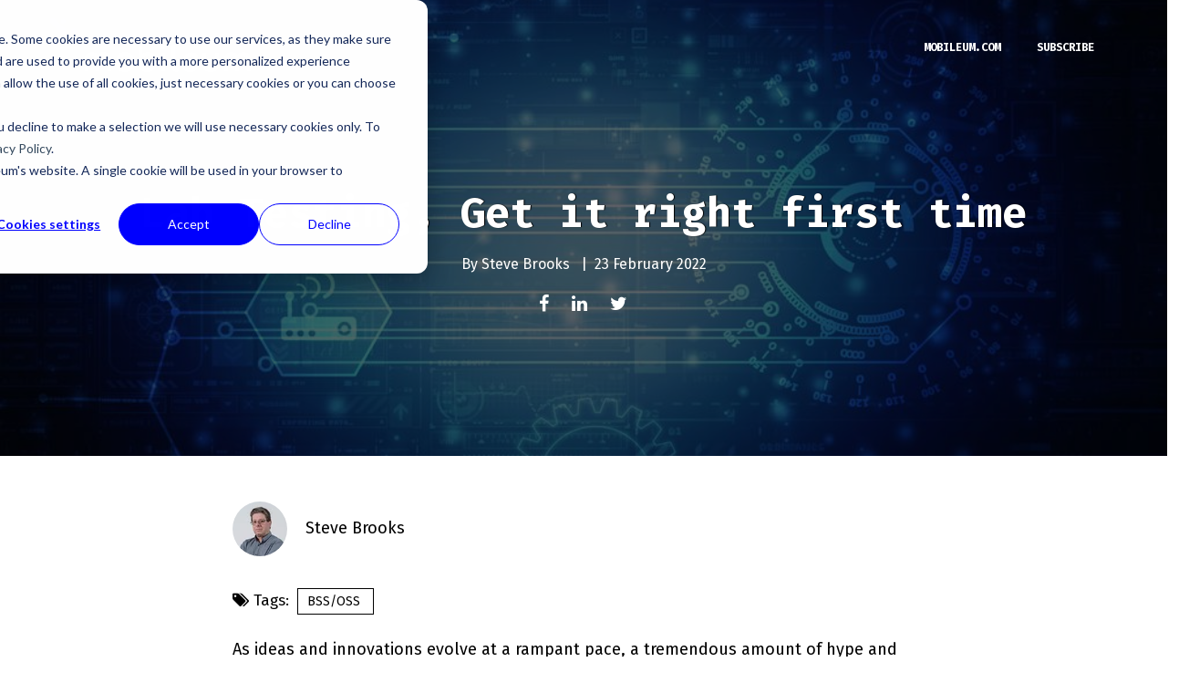

--- FILE ---
content_type: text/html; charset=UTF-8
request_url: https://blog.mobileum.com/lab-testing-get-it-right-first-time
body_size: 16889
content:
<!doctype html><!--[if lt IE 7]> <html class="no-js lt-ie9 lt-ie8 lt-ie7" lang="en-us" > <![endif]--><!--[if IE 7]>    <html class="no-js lt-ie9 lt-ie8" lang="en-us" >        <![endif]--><!--[if IE 8]>    <html class="no-js lt-ie9" lang="en-us" >               <![endif]--><!--[if gt IE 8]><!--><html class="no-js" lang="en-us"><!--<![endif]--><head><script type="application/javascript" id="hs-cookie-banner-scan" data-hs-allowed="true" src="/_hcms/cookie-banner/auto-blocking.js?portalId=148794&amp;domain=blog.mobileum.com"></script>
    <meta charset="utf-8">
    <meta http-equiv="X-UA-Compatible" content="IE=edge,chrome=1">
    <meta name="author" content="Steve Brooks">
    <meta name="description" content="For operators, a rigorous automated testing and Quality Assurance (QA) process has greater implications today than ever before. ">
    <meta name="generator" content="HubSpot">
    <title>Lab Testing, Get it right first time</title>
    <link rel="shortcut icon" href="https://blog.mobileum.com/hubfs/mobileum_Symbol_Color_Black_RGB-1.png">
    
<meta name="viewport" content="width=device-width, initial-scale=1">

    <script src="/hs/hsstatic/jquery-libs/static-1.1/jquery/jquery-1.7.1.js"></script>
<script>hsjQuery = window['jQuery'];</script>
    <meta property="og:description" content="For operators, a rigorous automated testing and Quality Assurance (QA) process has greater implications today than ever before. ">
    <meta property="og:title" content="Lab Testing, Get it right first time">
    <meta name="twitter:description" content="For operators, a rigorous automated testing and Quality Assurance (QA) process has greater implications today than ever before. ">
    <meta name="twitter:title" content="Lab Testing, Get it right first time">

    

    
    <style>
a.cta_button{-moz-box-sizing:content-box !important;-webkit-box-sizing:content-box !important;box-sizing:content-box !important;vertical-align:middle}.hs-breadcrumb-menu{list-style-type:none;margin:0px 0px 0px 0px;padding:0px 0px 0px 0px}.hs-breadcrumb-menu-item{float:left;padding:10px 0px 10px 10px}.hs-breadcrumb-menu-divider:before{content:'›';padding-left:10px}.hs-featured-image-link{border:0}.hs-featured-image{float:right;margin:0 0 20px 20px;max-width:50%}@media (max-width: 568px){.hs-featured-image{float:none;margin:0;width:100%;max-width:100%}}.hs-screen-reader-text{clip:rect(1px, 1px, 1px, 1px);height:1px;overflow:hidden;position:absolute !important;width:1px}
</style>

<link rel="stylesheet" href="/hs/hsstatic/AsyncSupport/static-1.501/sass/rss_post_listing.css">
<link rel="stylesheet" href="/hs/hsstatic/AsyncSupport/static-1.501/sass/comments_listing_asset.css">
    <script type="application/ld+json">
{
  "mainEntityOfPage" : {
    "@type" : "WebPage",
    "@id" : "https://blog.mobileum.com/lab-testing-get-it-right-first-time"
  },
  "author" : {
    "name" : "Steve Brooks",
    "url" : "https://blog.mobileum.com/author/steve-brooks",
    "@type" : "Person"
  },
  "headline" : "Lab Testing, Get it right first time",
  "datePublished" : "2022-02-23T14:30:53.000Z",
  "dateModified" : "2025-05-25T12:20:42.019Z",
  "publisher" : {
    "name" : "Mobileum ",
    "logo" : {
      "url" : "https://web.mobileum.com/hubfs/01.%20Mobileum/09.%20Image%20Library/Brand%20Kit/Mobileum_logo_hubspot.png",
      "@type" : "ImageObject"
    },
    "@type" : "Organization"
  },
  "@context" : "https://schema.org",
  "@type" : "BlogPosting",
  "image" : [ "https://web.mobileum.com/hubfs/BlogPost_shareable_Lab_Testing.png" ]
}
</script>


    
<!--  Added by GoogleAnalytics4 integration -->
<script>
var _hsp = window._hsp = window._hsp || [];
window.dataLayer = window.dataLayer || [];
function gtag(){dataLayer.push(arguments);}

var useGoogleConsentModeV2 = true;
var waitForUpdateMillis = 1000;


if (!window._hsGoogleConsentRunOnce) {
  window._hsGoogleConsentRunOnce = true;

  gtag('consent', 'default', {
    'ad_storage': 'denied',
    'analytics_storage': 'denied',
    'ad_user_data': 'denied',
    'ad_personalization': 'denied',
    'wait_for_update': waitForUpdateMillis
  });

  if (useGoogleConsentModeV2) {
    _hsp.push(['useGoogleConsentModeV2'])
  } else {
    _hsp.push(['addPrivacyConsentListener', function(consent){
      var hasAnalyticsConsent = consent && (consent.allowed || (consent.categories && consent.categories.analytics));
      var hasAdsConsent = consent && (consent.allowed || (consent.categories && consent.categories.advertisement));

      gtag('consent', 'update', {
        'ad_storage': hasAdsConsent ? 'granted' : 'denied',
        'analytics_storage': hasAnalyticsConsent ? 'granted' : 'denied',
        'ad_user_data': hasAdsConsent ? 'granted' : 'denied',
        'ad_personalization': hasAdsConsent ? 'granted' : 'denied'
      });
    }]);
  }
}

gtag('js', new Date());
gtag('set', 'developer_id.dZTQ1Zm', true);
gtag('config', 'G-ZDM8FHKB1Q');
</script>
<script async src="https://www.googletagmanager.com/gtag/js?id=G-ZDM8FHKB1Q"></script>

<!-- /Added by GoogleAnalytics4 integration -->

<!--  Added by GoogleTagManager integration -->
<script>
var _hsp = window._hsp = window._hsp || [];
window.dataLayer = window.dataLayer || [];
function gtag(){dataLayer.push(arguments);}

var useGoogleConsentModeV2 = true;
var waitForUpdateMillis = 1000;



var hsLoadGtm = function loadGtm() {
    if(window._hsGtmLoadOnce) {
      return;
    }

    if (useGoogleConsentModeV2) {

      gtag('set','developer_id.dZTQ1Zm',true);

      gtag('consent', 'default', {
      'ad_storage': 'denied',
      'analytics_storage': 'denied',
      'ad_user_data': 'denied',
      'ad_personalization': 'denied',
      'wait_for_update': waitForUpdateMillis
      });

      _hsp.push(['useGoogleConsentModeV2'])
    }

    (function(w,d,s,l,i){w[l]=w[l]||[];w[l].push({'gtm.start':
    new Date().getTime(),event:'gtm.js'});var f=d.getElementsByTagName(s)[0],
    j=d.createElement(s),dl=l!='dataLayer'?'&l='+l:'';j.async=true;j.src=
    'https://www.googletagmanager.com/gtm.js?id='+i+dl;f.parentNode.insertBefore(j,f);
    })(window,document,'script','dataLayer','GTM-5W6JZ8J');

    window._hsGtmLoadOnce = true;
};

_hsp.push(['addPrivacyConsentListener', function(consent){
  if(consent.allowed || (consent.categories && consent.categories.analytics)){
    hsLoadGtm();
  }
}]);

</script>

<!-- /Added by GoogleTagManager integration -->


<!-- LinkediN Pixel -->
<script type="text/javascript">
_linkedin_data_partner_id = "41671";
</script><script type="text/javascript">
(function(){var s = document.getElementsByTagName("script")[0];
var b = document.createElement("script");
b.type = "text/javascript";b.async = true;
b.src = "https://snap.licdn.com/li.lms-analytics/insight.min.js";
s.parentNode.insertBefore(b, s);})();

</script>
<noscript>
&lt;img  height="1" width="1" style="display:none;" alt="" src="https://dc.ads.linkedin.com/collect/?pid=41671&amp;amp;fmt=gif"&gt;
</noscript>
<!-- /LinkediN Pixel -->



<link rel="amphtml" href="https://blog.mobileum.com/lab-testing-get-it-right-first-time?hs_amp=true">

<meta property="og:image" content="https://blog.mobileum.com/hubfs/BlogPost_shareable_Lab_Testing.png">
<meta property="og:image:width" content="1200">
<meta property="og:image:height" content="628">
<meta property="og:image:alt" content="Lab Testing, Get it right first time">
<meta name="twitter:image" content="https://blog.mobileum.com/hubfs/BlogPost_shareable_Lab_Testing.png">
<meta name="twitter:image:alt" content="Lab Testing, Get it right first time">

<meta property="og:url" content="https://blog.mobileum.com/lab-testing-get-it-right-first-time">
<meta name="twitter:card" content="summary_large_image">

<link rel="canonical" href="https://blog.mobileum.com/lab-testing-get-it-right-first-time">
<!-- slick slider homepage style and js DO NOT REMOVE -->
<link rel="stylesheet" type="text/css" href="//cdn2.hubspot.net/hubfs/2558854/web_assets/slick.min.css">
<link rel="stylesheet" type="text/css" href="//cdn2.hubspot.net/hubfs/2558854/web_assets/slick-theme.min.css">
<link rel="stylesheet" type="text/css" href="//cdn.jsdelivr.net/npm/slick-carousel@1.8.1/slick/slick.css">
<script src="//cdn2.hubspot.net/hubfs/2558854/web_assets/slick.min.js"></script>
 
<!-- FB Code for Remarketing Tag -->
<script>(function() {
var _fbq = window._fbq || (window._fbq = []);
if (!_fbq.loaded) {
var fbds = document.createElement('script');
fbds.async = true;
fbds.src = '//connect.facebook.net/en_US/fbds.js';
var s = document.getElementsByTagName('script')[0];
s.parentNode.insertBefore(fbds, s);
_fbq.loaded = true;
}
_fbq.push(['addPixelId', '168897526784320']);
})();
window._fbq = window._fbq || [];
window._fbq.push(['track', 'PixelInitialized', {}]);
</script>
<noscript>&lt;img  height="1" width="1" alt="" style="display:none" src="https://www.facebook.com/tr?id=168897526784320&amp;amp;ev=PixelInitialized"&gt;</noscript>
<!-- /FB Code for Remarketing Tag -->
<!-- FB Conversion Tracking Code -->
<script>(function() {
var _fbq = window._fbq || (window._fbq = []);
if (!_fbq.loaded) {
var fbds = document.createElement('script');
fbds.async = true;
fbds.src = '//connect.facebook.net/en_US/fbds.js';
var s = document.getElementsByTagName('script')[0];
s.parentNode.insertBefore(fbds, s);
_fbq.loaded = true;
}
})();
window._fbq = window._fbq || [];
window._fbq.push(['track', '6030193785206', {'value':'0.00','currency':'EUR'}]);
</script>
<noscript>&lt;img  height="1" width="1" alt="" style="display:none" src="https://www.facebook.com/tr?ev=6030193785206&amp;amp;cd[value]=0.00&amp;amp;cd[currency]=EUR&amp;amp;noscript=1"&gt;</noscript>
<!-- /FB Conversion Tracking Code -->

<script type="text/javascript">

_linkedin_data_partner_id = "41671";
</script><script type="text/javascript">
(function(){var s = document.getElementsByTagName("script")[0];
var b = document.createElement("script");
b.type = "text/javascript";b.async = true; 
b.src = "https://snap.licdn.com/li.lms-analytics/insight.min.js";
s.parentNode.insertBefore(b, s);})();
</script>
<noscript>
&lt;img  height="1" width="1" style="display:none;" alt="" src="https://dc.ads.linkedin.com/collect/?pid=41671&amp;amp;fmt=gif"&gt;
</noscript>

<meta property="og:type" content="article">
<link rel="alternate" type="application/rss+xml" href="https://blog.mobileum.com/rss.xml">
<meta name="twitter:domain" content="blog.mobileum.com">
<meta name="twitter:site" content="@mobileum_">
<script src="//platform.linkedin.com/in.js" type="text/javascript">
    lang: en_US
</script>

<meta http-equiv="content-language" content="en-us">
<link rel="stylesheet" href="//7052064.fs1.hubspotusercontent-na1.net/hubfs/7052064/hub_generated/template_assets/DEFAULT_ASSET/1767723259071/template_layout.min.css">


<link rel="stylesheet" href="https://blog.mobileum.com/hubfs/hub_generated/template_assets/1/7870083814/1761906291625/template_P2H-Premium-Blog-v2.css">


    




<!-- The style tag has been deprecated. Attached stylesheets are included in the required_head_tags page variable. -->
<script type="text/javascript" src="//cdn2.hubspot.net/hubfs/2558854/infinite_scroll_v1.js"></script>
   <script type="text/javascript">
    var ias = $.ias({
    container : '.post-listing',
    item: '.post-item',
    pagination: '.blog-pagination',
    next: '.next-posts-link',
    });

      ias.extension(new IASSpinnerExtension());
      ias.extension(new IASTriggerExtension({offset:0}));
    //ias.extension(new IASNoneLeftExtension({text: 'There are no more pages left to load.'}));
  </script>  
    

</head>
<body class="blog   hs-content-id-66307750961 hs-blog-post hs-content-path-lab-testing-get-it-right-first-time hs-content-name-lab-testing-get-it-right-first-time hs-blog-name-mobileum-blog hs-blog-id-361410875" style="">
<!--  Added by GoogleTagManager integration -->
<noscript><iframe src="https://www.googletagmanager.com/ns.html?id=GTM-5W6JZ8J" height="0" width="0" style="display:none;visibility:hidden"></iframe></noscript>

<!-- /Added by GoogleTagManager integration -->

    <div class="header-container-wrapper">
    <div class="header-container container-fluid">

<div class="row-fluid-wrapper row-depth-1 row-number-1 ">
<div class="row-fluid ">
<div class="span12 widget-span widget-type-global_group " style="" data-widget-type="global_group" data-x="0" data-w="12">
<div class="" data-global-widget-path="generated_global_groups/7873714667.html"><div class="row-fluid-wrapper row-depth-1 row-number-1 ">
<div class="row-fluid ">
<div class="span12 widget-span widget-type-cell header-wrap" style="" data-widget-type="cell" data-x="0" data-w="12">

<div class="row-fluid-wrapper row-depth-1 row-number-2 ">
<div class="row-fluid ">
<div class="span12 widget-span widget-type-cell wrapper" style="" data-widget-type="cell" data-x="0" data-w="12">

<div class="row-fluid-wrapper row-depth-1 row-number-3 ">
<div class="row-fluid ">
<div class="span2 widget-span widget-type-linked_image logo-img" style="width: 220px;" data-widget-type="linked_image" data-x="0" data-w="2">
<div class="cell-wrapper layout-widget-wrapper">
<span id="hs_cos_wrapper_module_14725622797045860" class="hs_cos_wrapper hs_cos_wrapper_widget hs_cos_wrapper_type_linked_image" style="" data-hs-cos-general-type="widget" data-hs-cos-type="linked_image"><a href="//blog.mobileum.com" id="hs-link-module_14725622797045860" style="border-width:0px;border:0px;"><img src="https://blog.mobileum.com/hubfs/logo.png" class="hs-image-widget " style="max-width: 100%; height: auto;" alt="logo" title="logo"></a></span></div><!--end layout-widget-wrapper -->
</div><!--end widget-span -->
<div class="span10 widget-span widget-type-menu custom-menu-primary" style="width:50%;  float: right;" data-widget-type="menu" data-x="2" data-w="10">
<div class="cell-wrapper layout-widget-wrapper">
<span id="hs_cos_wrapper_wizard_module_228276224093080212438798617638878614517" class="hs_cos_wrapper hs_cos_wrapper_widget hs_cos_wrapper_type_menu" style="" data-hs-cos-general-type="widget" data-hs-cos-type="menu"><div id="hs_menu_wrapper_wizard_module_228276224093080212438798617638878614517" class="hs-menu-wrapper active-branch flyouts hs-menu-flow-horizontal" role="navigation" data-sitemap-name="default" data-menu-id="5215699986" aria-label="Navigation Menu">
 <ul role="menu">
  <li class="hs-menu-item hs-menu-depth-1" role="none"><a href="https://www.mobileum.com/" role="menuitem">mobileum.com</a></li>
  <li class="hs-menu-item hs-menu-depth-1" role="none"><a href="/#" role="menuitem">Subscribe</a></li>
 </ul>
</div></span></div><!--end layout-widget-wrapper -->
</div><!--end widget-span -->
</div><!--end row-->
</div><!--end row-wrapper -->

<div class="row-fluid-wrapper row-depth-1 row-number-4 ">
<div class="row-fluid ">
<div class="span12 widget-span widget-type-custom_widget " style="min-height:0px;" data-widget-type="custom_widget" data-x="0" data-w="12">
<div id="hs_cos_wrapper_module_156752146645077" class="hs_cos_wrapper hs_cos_wrapper_widget hs_cos_wrapper_type_module widget-type-rich_text" style="" data-hs-cos-general-type="widget" data-hs-cos-type="module"><span id="hs_cos_wrapper_module_156752146645077_" class="hs_cos_wrapper hs_cos_wrapper_widget hs_cos_wrapper_type_rich_text" style="" data-hs-cos-general-type="widget" data-hs-cos-type="rich_text"></span></div>

</div><!--end widget-span -->
</div><!--end row-->
</div><!--end row-wrapper -->

</div><!--end widget-span -->
</div><!--end row-->
</div><!--end row-wrapper -->

</div><!--end widget-span -->
</div><!--end row-->
</div><!--end row-wrapper -->
</div>
</div><!--end widget-span -->
</div><!--end row-->
</div><!--end row-wrapper -->

    </div><!--end header -->
</div><!--end header wrapper -->

<div class="body-container-wrapper">
    <div class="body-container container-fluid">

<div class="row-fluid-wrapper row-depth-1 row-number-1 ">
<div class="row-fluid ">
<div class="span12 widget-span widget-type-raw_jinja " style="" data-widget-type="raw_jinja" data-x="0" data-w="12">



 



<div class="post_featured_image hot-post-header have-featured-image" style="background-image:url(https://blog.mobileum.com/hubfs/shutterstock_1016230447.jpg);">
<div class="wrapper padded">
     <div class="row-fluid-wrapper">
            <div class="row-fluid ">
                <div class="span12" style="">
                    <div class="cell-wrapper layout-widget-wrapper">
                        <span class="blog-listing-item-container">
                        <span class="hero-post-topic">   
                       
                                 
                                <a class="post-topic-link post-topic-link-1" href="https://blog.mobileum.com/topic/bss-oss">BSS/OSS&nbsp;</a>
                                 
                                
                             </span>
                            <h1 class="blog-post-title">
                                <a href="https://blog.mobileum.com/lab-testing-get-it-right-first-time"><span id="hs_cos_wrapper_name" class="hs_cos_wrapper hs_cos_wrapper_meta_field hs_cos_wrapper_type_text" style="" data-hs-cos-general-type="meta_field" data-hs-cos-type="text">Lab Testing, Get it right first time</span></a>
                            </h1>
          <div class="post-details">
          
        By <a class="hero-author-link" href="https://blog.mobileum.com/author/steve-brooks">Steve Brooks</a>
        &nbsp; |&nbsp; <span class="blog-post-date">23 February 2022</span>
        </div>
        
             <a class="more-link" href="https://blog.mobileum.com/lab-testing-get-it-right-first-time">READ NOW</a>
        
 <span class="social-shares">
                           <a target="_blank" href="https://www.facebook.com/sharer/sharer.php?u=https%3A%2F%2Fblog.mobileum.com%2Flab-testing-get-it-right-first-time"><i class="fa fa-facebook"></i></a>
                           <a target="_blank" href="http://www.linkedin.com/shareArticle?mini=true&amp;url=https%3A%2F%2Fblog.mobileum.com%2Flab-testing-get-it-right-first-time"><i class="fa fa-linkedin"></i></a>
                           <a target="_blank" href="https://www.twitter.com/share?url=https%3A%2F%2Fblog.mobileum.com%2Flab-testing-get-it-right-first-time"><i class="fa fa-twitter"></i></a>
                           
                           </span>
                        </span>
                    </div>
                </div>
            </div>
        </div>
    </div>

</div>



     
 
         </div><!--end widget-span -->

</div><!--end row-->
</div><!--end row-wrapper -->

<div class="row-fluid-wrapper row-depth-1 row-number-2 ">
<div class="row-fluid ">
<div class="span12 widget-span widget-type-raw_jinja " style="  display:none; " data-widget-type="raw_jinja" data-x="0" data-w="12">
<div class="blog-author-section">

</div></div><!--end widget-span -->

</div><!--end row-->
</div><!--end row-wrapper -->

<div class="row-fluid-wrapper row-depth-1 row-number-3 ">
<div class="row-fluid ">
<div class="span12 widget-span widget-type-raw_jinja post-topic-section all-text-white" style="display:none;" data-widget-type="raw_jinja" data-x="0" data-w="12">









    


  </div><!--end widget-span -->

</div><!--end row-->
</div><!--end row-wrapper -->

<div class="row-fluid-wrapper row-depth-1 row-number-4 ">
<div class="row-fluid ">
<div class="span12 widget-span widget-type-cell blog-outer-section" style="" data-widget-type="cell" data-x="0" data-w="12">

<div class="row-fluid-wrapper row-depth-1 row-number-5 ">
<div class="row-fluid ">
<div class="span12 widget-span widget-type-cell wrapper make-equal-height" style="" data-widget-type="cell" data-x="0" data-w="12">

<div class="row-fluid-wrapper row-depth-1 row-number-6 ">
<div class="row-fluid ">
<div class="span9 widget-span widget-type-cell blog-content" style="" data-widget-type="cell" data-x="0" data-w="9">

<div class="row-fluid-wrapper row-depth-1 row-number-7 ">
<div class="row-fluid ">
<div class="span12 widget-span widget-type-blog_content " style="" data-widget-type="blog_content" data-x="0" data-w="12">
<div class="blog-section">
    <div class="blog-post-wrapper cell-wrapper">
        <div class="section post-header clearfix">
             <div id="hubspot-author_data" class="hubspot-editable" data-hubspot-form-id="author_data" data-hubspot-name="Blog Author">
                    
                     <div class="hs-author-avatar"> <a href="https://blog.mobileum.com/author/steve-brooks"><img width="60" src="https://blog.mobileum.com/hs-fs/hubfs/01.Blog/Past%20blog%20articles/Authors/Steve%20Brooks.png?width=60&amp;name=Steve%20Brooks.png" alt="Steve Brooks" srcset="https://blog.mobileum.com/hs-fs/hubfs/01.Blog/Past%20blog%20articles/Authors/Steve%20Brooks.png?width=30&amp;name=Steve%20Brooks.png 30w, https://blog.mobileum.com/hs-fs/hubfs/01.Blog/Past%20blog%20articles/Authors/Steve%20Brooks.png?width=60&amp;name=Steve%20Brooks.png 60w, https://blog.mobileum.com/hs-fs/hubfs/01.Blog/Past%20blog%20articles/Authors/Steve%20Brooks.png?width=90&amp;name=Steve%20Brooks.png 90w, https://blog.mobileum.com/hs-fs/hubfs/01.Blog/Past%20blog%20articles/Authors/Steve%20Brooks.png?width=120&amp;name=Steve%20Brooks.png 120w, https://blog.mobileum.com/hs-fs/hubfs/01.Blog/Past%20blog%20articles/Authors/Steve%20Brooks.png?width=150&amp;name=Steve%20Brooks.png 150w, https://blog.mobileum.com/hs-fs/hubfs/01.Blog/Past%20blog%20articles/Authors/Steve%20Brooks.png?width=180&amp;name=Steve%20Brooks.png 180w" sizes="(max-width: 60px) 100vw, 60px"></a> </div> 
                        <a class="author-link" href="https://blog.mobileum.com/author/steve-brooks">Steve Brooks</a>
                    
            </div>
        </div>
        
        <div>
            
             <p id="hubspot-topic_data"><span class="font-semibold for-topic-text"><i class="fa fa-tags"></i>&nbsp;Tags:</span>
                
                    <a class="topic-link" href="https://blog.mobileum.com/topic/bss-oss">BSS/OSS&nbsp;</a>
                
             </p>
        
        </div>

        <div class="section post-body">
            <span id="hs_cos_wrapper_post_body" class="hs_cos_wrapper hs_cos_wrapper_meta_field hs_cos_wrapper_type_rich_text" style="" data-hs-cos-general-type="meta_field" data-hs-cos-type="rich_text"><p><span style="font-size: 18px; color: black;">As ideas and innovations evolve at a rampant pace, a tremendous amount of hype and expectation arises with them. New profitable business opportunities in fiercely competitive markets across various business segments and industries pressurize telecom operators and the supporting technology providers to deliver the infrastructure and networks necessary to enable new services within extremely short time-to-market. Monetizing such opportunities necessitates fulfilling agreements and sophisticated product strategies, guaranteeing security, providing a flawless customer experience, and most of all, rollouts that work “out of the box”.&nbsp;</span></p>
<p style="font-size: 18px;"><span style="color: black;">Rapid, thorough, and cost-effective pre-deployment lab testing are fundamental to enable both service providers and equipment manufacturers to ensure the network quality and performance requirements of 3G, 4G, and 5G protocols and applications are not compromised by the need for speedy deployments. Identifying glitches, bugs, or malfunctions in the earlier stages, saves not only time and effort, but results in better ROI while at the same time avoid tarnishing the business’s reputation. Therefore, the ability to also test the newly deployed functionality within the production network and withdraw quickly, before it becomes customer affecting if unexpected issues are encountered, is also critical.</span></p>
<p style="font-size: 18px;"><span style="color: black;">Delivering on the complex use cases requires solutions spanning multiple interface applications and demands flexible and speedy testing covering mobile core network service interfaces and a wide variety of technologies such as network testing for 5GC NSA &amp; SA, LTE, EPC, eMBMS, SMS, WLAN Offload, VoLTE, and CIoT. Unlike selective testing, in-depth core network</span> <span style="color: black;">functional testing allows operators to attain a holistic view of every area of the application's code and perform full, end-to-end validation. This ensures that the application code is thoroughly checked for compatibility concerns, which is critical for a successful launch. </span></p>
<p style="font-size: 18px;"><span style="color: black;">Unlike previous technologies, 5G introduces new next-generation standard networks where the core is built on a modular architecture using cloud-native technologies supporting a broad range of use cases, and where individual microservices running in a common shared data environment allow operators to build logical networks with bespoke features (network slices). Moreover, the transition from physical to virtualized networks not only allows technology to evolve over time, but also enables operators to develop, deploy, scale, and upgrade new network functions in an agile, predictable, reliable, and automated manner. The capability to identify potential bottlenecks and regression incompatibilities in the lab domain helps operators to troubleshoot and optimize the performance of their 5G network before deployment.</span></p>
<p style="font-size: 18px;"><span style="color: black;">Besides the support of virtualization, network slicing and service-based architecture, the adoption of DevOps and CI/CD/CT practices results in a highly dynamic environment posing new challenges for operators. In such an environment it becomes even more important to have the capability to run tests that allow the isolation of service issues to ensure that functions can flawlessly interwork despite their interdependent infrastructure. This is even more critical in a multi-vendor environment where the evolution of the network is non-uniform owing to each vendor upgrading their network functions at a different pace. With 5G it is reasonable to expect that the network will change every few weeks, and manual validation that traditionally took months is no longer viable, making continuous automated testing a must to cope with the new test volumes and speed of changes.&nbsp;&nbsp; </span></p>
<p style="font-size: 18px;"><span style="color: black;">A services-based interface lab testing is fundamental to ensure the extensive coverage of 5G services and functions. To be effective, tests should encompass access and mobility, the authentication servers, location services and management, the gateway mobile location center, network repository functions (identities, location, network slices served, service instances, and operational statuses), policy and control function, session management, and the unified data management service.</span></p>
<p style="font-size: 18px;"><span style="color: black;">New radio technology and new frequency bands introduced by 5G make smartphones even more complex, with the first 5G devices supporting Dual Connectivity with both LTE and 5G. On top of that, as the Internet of Things (IoT) becomes part of our daily lives, networks become flooded with an ever-increasing number of connected device types. Due to the nature of IoT, operators must ascertain that their networks can react in a timely manner to both expected and unexpected events before launching new IoT services, in addition, the testing of security issues related to IoT is also very important.</span></p>
<p style="font-size: 18px;"><span style="color: black;">3GPP has added specifications to integrate Cellular Internet of Things/Narrowband Internet of Things (CIoT/NB-IoT) communications into the overall network, making it essential to thoroughly test CIoT network interface functionality and performance. Successful testing methods use client simulators or provision a server emulator with the 4G and 5G interfaces necessary to support end-to-end testing and Control Plane and User Plane optimizations specified for CIoT.</span></p>
<p style="font-size: 18px;"><span style="color: black;">By the same token, Machine-to-Machine (M2M) or Machine-Type Communications (MTC) have become a key and growing segment in cellular mobile packet data networks, whose specifications provide the ability to differentiate MTC devices, allowing operators to handle them selectively in overload and congestion situations. Testing the Cellular Serving Gateway Node (C-SGN) already in the lab is a pre-condition in MTC analytics due to the expected robust growth in revenue segments such as data integration, data storage, core analytics, data presentation, and associated professional services, which together enable analytics to be used in M2M services and these are expected to grow significantly in the coming years. </span></p>
<p style="font-size: 18px;"><span style="color: black;">To sum up, a rigorous automated testing and Quality Assurance (QA) process has greater implications today than ever before.</span> <span style="color: black;">Having true closed loop processes to test, monitor, and measure the network performance, aligned with the ability to detect, decipher, and remove glitches and bottlenecks in test resources, allows operators to have the visibility required to validate and assure new services as well as remove barriers that often limit the speed at which they can introduce new technologies and services. It is essential that these processes are put in place before moving to a full CI/CD/CT deployment model.</span></p>
<!--more-->
<p><!--HubSpot Call-to-Action Code --><span class="hs-cta-wrapper" id="hs-cta-wrapper-7a33b9cf-3989-42ca-94b5-38a125ab961d"><span class="hs-cta-node hs-cta-7a33b9cf-3989-42ca-94b5-38a125ab961d" id="hs-cta-7a33b9cf-3989-42ca-94b5-38a125ab961d"><!--[if lte IE 8]><div id="hs-cta-ie-element"></div><![endif]--><a href="https://cta-redirect.hubspot.com/cta/redirect/148794/7a33b9cf-3989-42ca-94b5-38a125ab961d" target="_blank" rel="noopener"><img class="hs-cta-img" id="hs-cta-img-7a33b9cf-3989-42ca-94b5-38a125ab961d" style="border-width:0px;margin: 0 auto; display: block; margin-top: 20px; margin-bottom: 20px" src="https://no-cache.hubspot.com/cta/default/148794/7a33b9cf-3989-42ca-94b5-38a125ab961d.png" alt="dsTest Platform" align="middle"></a></span><script charset="utf-8" src="/hs/cta/cta/current.js"></script><script type="text/javascript"> hbspt.cta._relativeUrls=true;hbspt.cta.load(148794, '7a33b9cf-3989-42ca-94b5-38a125ab961d', {"useNewLoader":"true","region":"na1"}); </script></span><!-- end HubSpot Call-to-Action Code --></p>
<p><a href="#_ftnref1" name="_ftn1"><span><span style="font-size: 10.0pt;"></span></span></a><span><a href="https://en.wikipedia.org/wiki/List_of_data_breaches"></a> </span><a href="#_ftnref1" name="_ftn1"><span></span></a><span><a href="https://www.theguardian.com/uk/2008/feb/12/monarchy.france1"></a> </span></p></span>
        </div>
        </div>
</div></div>

</div><!--end row-->
</div><!--end row-wrapper -->

</div><!--end widget-span -->
<div class="span3 widget-span widget-type-cell blog-sidebar use-raleway" style="" data-widget-type="cell" data-x="9" data-w="3">

<div class="row-fluid-wrapper row-depth-1 row-number-8 ">
<div class="row-fluid ">
<div class="span12 widget-span widget-type-cell blog-subs-form custom-ty-container" style="" data-widget-type="cell" data-x="0" data-w="12">

<div class="row-fluid-wrapper row-depth-2 row-number-1 ">
<div class="row-fluid ">
<div class="span12 widget-span widget-type-blog_subscribe " style="" data-widget-type="blog_subscribe" data-x="0" data-w="12">
<div class="cell-wrapper layout-widget-wrapper">
<span id="hs_cos_wrapper_module_147274329351769697" class="hs_cos_wrapper hs_cos_wrapper_widget hs_cos_wrapper_type_blog_subscribe" style="" data-hs-cos-general-type="widget" data-hs-cos-type="blog_subscribe"><h3 id="hs_cos_wrapper_module_147274329351769697_title" class="hs_cos_wrapper form-title" data-hs-cos-general-type="widget_field" data-hs-cos-type="text">Subscribe Our Blog</h3>

<div id="hs_form_target_module_147274329351769697_7837"></div>



</span></div><!--end layout-widget-wrapper -->
</div><!--end widget-span -->
</div><!--end row-->
</div><!--end row-wrapper -->

</div><!--end widget-span -->
</div><!--end row-->
</div><!--end row-wrapper -->

<div class="row-fluid-wrapper row-depth-1 row-number-1 ">
<div class="row-fluid ">
<div class="span12 widget-span widget-type-cell offer-cta" style="" data-widget-type="cell" data-x="0" data-w="12">

<div class="row-fluid-wrapper row-depth-2 row-number-1 ">
<div class="row-fluid ">
<div class="span12 widget-span widget-type-cta " style="" data-widget-type="cta" data-x="0" data-w="12">
<div class="cell-wrapper layout-widget-wrapper">
<span id="hs_cos_wrapper_module_147281983106455814" class="hs_cos_wrapper hs_cos_wrapper_widget hs_cos_wrapper_type_cta" style="" data-hs-cos-general-type="widget" data-hs-cos-type="cta"></span></div><!--end layout-widget-wrapper -->
</div><!--end widget-span -->
</div><!--end row-->
</div><!--end row-wrapper -->

</div><!--end widget-span -->
</div><!--end row-->
</div><!--end row-wrapper -->

<div class="row-fluid-wrapper row-depth-1 row-number-1 ">
<div class="row-fluid ">
<div class="span12 widget-span widget-type-raw_html rss-blog" style="" data-widget-type="raw_html" data-x="0" data-w="12">
<div class="cell-wrapper layout-widget-wrapper">
<span id="hs_cos_wrapper_module_144282466836518338" class="hs_cos_wrapper hs_cos_wrapper_widget hs_cos_wrapper_type_raw_html" style="" data-hs-cos-general-type="widget" data-hs-cos-type="raw_html"><div class="tabber-wrap blog-tabber">
<ul class="clearfix tabber-tabs">
<li class="active"><a>Recent</a></li>
<li><a>Popular</a></li>
</ul>
<div class="tabber-content">
<div class="tab-pane active">
<div class="pop-custom-post-item row-fluid">
<div class="span4 pop-post-image">
<a href="https://blog.mobileum.com/smarter-satellite-connectivity-tackling-the-complexity-of-hybrid-networks"><span class="post-bg" style="background-image:url('https://blog.mobileum.com/hubfs/01.%20Mobileum/05.%20Blog/2025/2025%2012%2012%20Fri%20-%20Satellite%20Connectivity,%20Miguel/rm314-aew-01_resized.jpg');"></span></a>
</div>
<div class="span8 pop-post-title"><a href="https://blog.mobileum.com/smarter-satellite-connectivity-tackling-the-complexity-of-hybrid-networks">Smarter Satellite Connectivity: Tackling the Complexity of Hybrid Networks</a>
</div>
</div>
<div class="pop-custom-post-item row-fluid">
<div class="span4 pop-post-image">
<a href="https://blog.mobileum.com/calm-before-the-surge-why-operators-must-start-preparing-for-the-ai-traffic-boom"><span class="post-bg" style="background-image:url('https://blog.mobileum.com/hubfs/01.%20Mobileum/05.%20Blog/2025/2025%2012%2005%20Fri%20-%20AI%20Surge,%20Ashwin%20Chalapathy/server-farm-engineering-team-looks-data-analysis-graph_resized%20%281%29.jpg');"></span></a>
</div>
<div class="span8 pop-post-title"><a href="https://blog.mobileum.com/calm-before-the-surge-why-operators-must-start-preparing-for-the-ai-traffic-boom">Calm Before the Surge: Why Operators Must Start Preparing for the AI Traffic Boom</a>
</div>
</div>
<div class="pop-custom-post-item row-fluid">
<div class="span4 pop-post-image">
<a href="https://blog.mobileum.com/bridging-earth-and-orbit-satellites-and-mobile-operators-are-finally-teaming-up"><span class="post-bg" style="background-image:url('https://blog.mobileum.com/hubfs/satellite_communication.jpg');"></span></a>
</div>
<div class="span8 pop-post-title"><a href="https://blog.mobileum.com/bridging-earth-and-orbit-satellites-and-mobile-operators-are-finally-teaming-up">Bridging Earth and Orbit: Satellites and Mobile Operators Are Finally Teaming Up</a>
</div>
</div>
</div>
<div class="tab-pane popular" id="tab-2">
<span id="hs_cos_wrapper_popular_posts" class="hs_cos_wrapper hs_cos_wrapper_widget hs_cos_wrapper_type_post_listing" style="" data-hs-cos-general-type="widget" data-hs-cos-type="post_listing"><div class="block">
<h3></h3>
<div class="widget-module">
<ul class="hs-hash-1313891070-1767760326201">
</ul>
</div>
</div>
</span>
</div>
</div>
</div>
<script>
/**
* Tabber
*/
// Hide all panes initially except for the first 'active' one
$(".tab-pane").not(".active").hide();
// Loop through all the tabber panes
$('.tabber-content .tab-pane').each(function(i, el){
// Set the ID
$(el).attr("id", "tab-" + i);
});
// Loop through all the tabber anchors
$(".tabber-tabs a").each(function(i, el){
// Set HREF Using the Index
$(el).attr("href", "#tab-" + i);
// Variable for the Pane ID based on the HREF
var ID = $(el).attr("href");
// Click Function
$(this).click(function(e){
// Prevent default functionality of the anchor
e.preventDefault();
// If the parent LI does not have the active class
if(!$(this).parent().hasClass("active")){
// Give the parent LI the active state styles and hide all other panes
$(this).parent().addClass("active").siblings().removeClass("active");
// Fade in the corresponding pane and hide all other panes
$(ID).fadeIn().siblings().hide();
}
});
});
</script></span>
</div><!--end layout-widget-wrapper -->
</div><!--end widget-span -->
</div><!--end row-->
</div><!--end row-wrapper -->

<div class="row-fluid-wrapper row-depth-1 row-number-2 ">
<div class="row-fluid ">
<div class="span12 widget-span widget-type-post_filter post-topic" style="" data-widget-type="post_filter" data-x="0" data-w="12">
<div class="cell-wrapper layout-widget-wrapper">
<span id="hs_cos_wrapper_module_144258245927364668" class="hs_cos_wrapper hs_cos_wrapper_widget hs_cos_wrapper_type_post_filter" style="" data-hs-cos-general-type="widget" data-hs-cos-type="post_filter"><div class="block">
  <h3>Posts by Topic</h3>
  <div class="widget-module">
    <ul>
      
        <li>
          <a href="https://blog.mobileum.com/topic/security-risk">Security &amp; Risk&nbsp; <span class="filter-link-count" dir="ltr">(70)</span></a>
        </li>
      
        <li>
          <a href="https://blog.mobileum.com/topic/fraud-management">Fraud Management <span class="filter-link-count" dir="ltr">(69)</span></a>
        </li>
      
        <li>
          <a href="https://blog.mobileum.com/topic/5g">5G <span class="filter-link-count" dir="ltr">(39)</span></a>
        </li>
      
        <li>
          <a href="https://blog.mobileum.com/topic/revenue-assurance">Revenue Assurance <span class="filter-link-count" dir="ltr">(36)</span></a>
        </li>
      
        <li>
          <a href="https://blog.mobileum.com/topic/risk-management">Risk Management <span class="filter-link-count" dir="ltr">(34)</span></a>
        </li>
      
        <li>
          <a href="https://blog.mobileum.com/topic/network-connectivity">Network &amp; Connectivity <span class="filter-link-count" dir="ltr">(31)</span></a>
        </li>
      
        <li>
          <a href="https://blog.mobileum.com/topic/telecom-trends">Telecom Trends <span class="filter-link-count" dir="ltr">(22)</span></a>
        </li>
      
        <li>
          <a href="https://blog.mobileum.com/topic/bss-oss">BSS/OSS&nbsp; <span class="filter-link-count" dir="ltr">(21)</span></a>
        </li>
      
        <li>
          <a href="https://blog.mobileum.com/topic/technology-evolution-innovation">Technology Evolution &amp; Innovation <span class="filter-link-count" dir="ltr">(20)</span></a>
        </li>
      
        <li>
          <a href="https://blog.mobileum.com/topic/dna-deep-network-analytics">DNA (Deep Network Analytics)&nbsp; <span class="filter-link-count" dir="ltr">(16)</span></a>
        </li>
      
        <li>
          <a href="https://blog.mobileum.com/topic/ai-analytics">AI &amp; Analytics <span class="filter-link-count" dir="ltr">(12)</span></a>
        </li>
      
        <li>
          <a href="https://blog.mobileum.com/topic/customer-experience">Customer Experience <span class="filter-link-count" dir="ltr">(10)</span></a>
        </li>
      
        <li>
          <a href="https://blog.mobileum.com/topic/roaming">Roaming <span class="filter-link-count" dir="ltr">(10)</span></a>
        </li>
      
        <li>
          <a href="https://blog.mobileum.com/topic/ai-ml">AI/ML&nbsp; <span class="filter-link-count" dir="ltr">(9)</span></a>
        </li>
      
        <li>
          <a href="https://blog.mobileum.com/topic/data-monetization">Data Monetization <span class="filter-link-count" dir="ltr">(8)</span></a>
        </li>
      
        <li>
          <a href="https://blog.mobileum.com/topic/iot">IoT&nbsp; <span class="filter-link-count" dir="ltr">(8)</span></a>
        </li>
      
        <li>
          <a href="https://blog.mobileum.com/topic/internet-of-things-iot">Internet of Things (IoT) <span class="filter-link-count" dir="ltr">(7)</span></a>
        </li>
      
        <li>
          <a href="https://blog.mobileum.com/topic/regulatory-compliance">Regulatory &amp; Compliance&nbsp; <span class="filter-link-count" dir="ltr">(7)</span></a>
        </li>
      
        <li>
          <a href="https://blog.mobileum.com/topic/esim">eSIM <span class="filter-link-count" dir="ltr">(5)</span></a>
        </li>
      
        <li>
          <a href="https://blog.mobileum.com/topic/debt-collection">Debt Collection <span class="filter-link-count" dir="ltr">(4)</span></a>
        </li>
      
        <li>
          <a href="https://blog.mobileum.com/topic/incentive-compensation">Incentive Compensation <span class="filter-link-count" dir="ltr">(3)</span></a>
        </li>
      
        <li>
          <a href="https://blog.mobileum.com/topic/private-networks">Private Networks <span class="filter-link-count" dir="ltr">(3)</span></a>
        </li>
      
        <li>
          <a href="https://blog.mobileum.com/topic/satellite-connectivity">Satellite Connectivity&nbsp; <span class="filter-link-count" dir="ltr">(3)</span></a>
        </li>
      
        <li>
          <a href="https://blog.mobileum.com/topic/volte">VoLTE <span class="filter-link-count" dir="ltr">(3)</span></a>
        </li>
      
        <li>
          <a href="https://blog.mobileum.com/topic/nfv-network-functions-virtualization">NFV (Network Functions Virtualization)&nbsp; <span class="filter-link-count" dir="ltr">(2)</span></a>
        </li>
      
        <li>
          <a href="https://blog.mobileum.com/topic/security">Security <span class="filter-link-count" dir="ltr">(2)</span></a>
        </li>
      
        <li>
          <a href="https://blog.mobileum.com/topic/advanced-analytics">Advanced Analytics <span class="filter-link-count" dir="ltr">(1)</span></a>
        </li>
      
        <li>
          <a href="https://blog.mobileum.com/topic/machine-learning">Machine Learning <span class="filter-link-count" dir="ltr">(1)</span></a>
        </li>
      
        <li>
          <a href="https://blog.mobileum.com/topic/mobile-money">Mobile Money <span class="filter-link-count" dir="ltr">(1)</span></a>
        </li>
      
        <li>
          <a href="https://blog.mobileum.com/topic/rpa-robotic-process-automation">RPA (Robotic Process Automation)&nbsp; <span class="filter-link-count" dir="ltr">(1)</span></a>
        </li>
      
    </ul>
    
  </div>
</div>
</span></div><!--end layout-widget-wrapper -->
</div><!--end widget-span -->
</div><!--end row-->
</div><!--end row-wrapper -->

<div class="row-fluid-wrapper row-depth-1 row-number-3 ">
<div class="row-fluid ">
<div class="span12 widget-span widget-type-raw_html " style="display:none;" data-widget-type="raw_html" data-x="0" data-w="12">
<div class="cell-wrapper layout-widget-wrapper">
<span id="hs_cos_wrapper_module_144258248330765364" class="hs_cos_wrapper hs_cos_wrapper_widget hs_cos_wrapper_type_raw_html" style="" data-hs-cos-general-type="widget" data-hs-cos-type="raw_html"><script>
$(".post-topic li a").each(function() {
var o = $(this);
o.text(o.text().replace(/\(\d+\)\s*$/, ""));
});
$(".post-topic").removeClass("hidden");
</script></span>
</div><!--end layout-widget-wrapper -->
</div><!--end widget-span -->
</div><!--end row-->
</div><!--end row-wrapper -->

</div><!--end widget-span -->
</div><!--end row-->
</div><!--end row-wrapper -->

</div><!--end widget-span -->
</div><!--end row-->
</div><!--end row-wrapper -->

</div><!--end widget-span -->
</div><!--end row-->
</div><!--end row-wrapper -->

<div class="row-fluid-wrapper row-depth-1 row-number-4 ">
<div class="row-fluid ">
<div class="span12 widget-span widget-type-cell blog-comments-section" style="" data-widget-type="cell" data-x="0" data-w="12">

<div class="row-fluid-wrapper row-depth-1 row-number-5 ">
<div class="row-fluid ">
<div class="span12 widget-span widget-type-cell wrapper-short" style="" data-widget-type="cell" data-x="0" data-w="12">

<div class="row-fluid-wrapper row-depth-1 row-number-6 ">
<div class="row-fluid ">
<div class="span12 widget-span widget-type-rich_text " style="" data-widget-type="rich_text" data-x="0" data-w="12">
<div class="cell-wrapper layout-widget-wrapper">
<span id="hs_cos_wrapper_module_14731574211336294" class="hs_cos_wrapper hs_cos_wrapper_widget hs_cos_wrapper_type_rich_text" style="" data-hs-cos-general-type="widget" data-hs-cos-type="rich_text"><h4>Let Us Know What You Thought about this Post.</h4>
<p>Put your Comment Below.</p></span>
</div><!--end layout-widget-wrapper -->
</div><!--end widget-span -->
</div><!--end row-->
</div><!--end row-wrapper -->

<div class="row-fluid-wrapper row-depth-1 row-number-7 ">
<div class="row-fluid ">
<div class="span12 widget-span widget-type-blog_comments " style="" data-widget-type="blog_comments" data-x="0" data-w="12">
<div class="cell-wrapper layout-widget-wrapper">
<span id="hs_cos_wrapper_blog_comments" class="hs_cos_wrapper hs_cos_wrapper_widget hs_cos_wrapper_type_blog_comments" style="" data-hs-cos-general-type="widget" data-hs-cos-type="blog_comments">
<div class="section post-footer">
    <div id="comments-listing" class="new-comments"></div>
    
      <div id="hs_form_target_00f3b41b-380b-4ffb-8a8c-72f6af6e7070"></div>
      
      
      
      
    
</div>

</span></div><!--end layout-widget-wrapper -->
</div><!--end widget-span -->
</div><!--end row-->
</div><!--end row-wrapper -->

</div><!--end widget-span -->
</div><!--end row-->
</div><!--end row-wrapper -->

</div><!--end widget-span -->
</div><!--end row-->
</div><!--end row-wrapper -->

<div class="row-fluid-wrapper row-depth-1 row-number-8 ">
<div class="row-fluid ">
<div class="span12 widget-span widget-type-raw_jinja " style="min-height:0px;" data-widget-type="raw_jinja" data-x="0" data-w="12">
<div class="related-post-section section-padding">



<div class="wrapper">
<h2 class="related-post-title text-center">You may also like:</h2>
<div class="row-fluid-wrapper">
<div class="related-post post-listing row-fluid">

            
            
            
                
                
                    
                
                    
                
                

                
                
                    
                
                    
                
                

                
                
                    
                
                    
                
                

                
                
                    
                
                    
                
                    
                         
                    
                
                
                     
<div class="post-item span4">
<div class="main-list post-item-inner">

<div class="hs-featured-imag-wrapper">
<a href="https://blog.mobileum.com/why-scams-still-happen-and-how-we-can-do-better" title="" class="hs-featured-imag-link">
<span style="background-image:url(https://blog.mobileum.com/hubfs/01.%20Mobileum/05.%20Blog/2025/2025%2011%2021%20Fri%20-%20Fraud%20Awareness,%20Ravi%20Khurana/251121-mobileum-shareable-why-scams-still-happen.jpg);" class="hs-featured-imag">

</span>
</a>

</div>

<div class="post-body clearfix">
<div class="post-header clearfix">

<h2 class="post-title-related"><a href="https://blog.mobileum.com/why-scams-still-happen-and-how-we-can-do-better">Why Scams Still Happen and How We Can Do Better</a></h2>
<p>Despite continuous efforts by telecom operators, banks, and government agencies to educate the public, telecom-related f...</p>
</div>
<!--post summary-->
</div>
     
</div>
</div>



                
                
                    
                
                

                
                
                    
                
                

                
                
                    
                
                    
                
                

                
                
                    
                
                    
                
                

                
                
                    
                
                    
                
                

                
                
                    
                
                    
                         
                    
                
                
                     
<div class="post-item span4">
<div class="main-list post-item-inner">

<div class="hs-featured-imag-wrapper">
<a href="https://blog.mobileum.com/from-fraud-to-sabotage-the-new-threat-of-weaponized-sim-farms" title="" class="hs-featured-imag-link">
<span style="background-image:url(https://blog.mobileum.com/hubfs/01.%20Mobileum/05.%20Blog/2025/2025%2009%2029%20Mon%20-%20UN%20SIM%20Box,%20Bernardo/250930_Mobileum_BlogShare_Bernardo.png);" class="hs-featured-imag">

</span>
</a>

</div>

<div class="post-body clearfix">
<div class="post-header clearfix">

<h2 class="post-title-related"><a href="https://blog.mobileum.com/from-fraud-to-sabotage-the-new-threat-of-weaponized-sim-farms">From Fraud to Sabotage: The New Threat of Weaponized SIM Farms</a></h2>
<p>A Takedown Near New York City Earlier this month, the U.S. Secret Service dismantled a hidden operation on the outskirts...</p>
</div>
<!--post summary-->
</div>
     
</div>
</div>



                
                
                    
                
                    
                
                

                
                
                    
                
                    
                
                

                
                
                    
                
                    
                
                

                
                
                    
                
                

                
                
                    
                
                    
                
                    
                
                

                
                
                    
                
                

                
                
                    
                
                    
                
                

                
                
                    
                
                    
                
                

                
                
                    
                
                    
                
                

                
                
                    
                
                    
                
                

                
                
                    
                
                    
                
                    
                
                

                
                
                    
                
                    
                
                    
                
                

                
                
                    
                
                    
                
                

                
                
                    
                
                    
                
                    
                         
                    
                
                
                     
<div class="post-item span4">
<div class="main-list post-item-inner">

<div class="hs-featured-imag-wrapper">
<a href="https://blog.mobileum.com/when-ai-assistants-meet-telco-operations" title="" class="hs-featured-imag-link">
<span style="background-image:url(https://blog.mobileum.com/hubfs/01.%20Mobileum/05.%20Blog/2025/2025%2004%2017%20Thu%20-%20AI%20assistant,%20Vlad/250416-mobileum-shareable-when-AI-assistants-meet-telco-operations.jpg);" class="hs-featured-imag">

</span>
</a>

</div>

<div class="post-body clearfix">
<div class="post-header clearfix">

<h2 class="post-title-related"><a href="https://blog.mobileum.com/when-ai-assistants-meet-telco-operations">When AI Assistants Meet Telco Operations</a></h2>
<p>AI, in its different forms: predictive, descriptive, prescriptive, or generative, as well as computer vision, natural la...</p>
</div>
<!--post summary-->
</div>
     
</div>
</div>



                
                
                    
                
                    
                
                    
                
                

                
                
                    
                
                    
                
                

                
                
                    
                
                

                
                
                    
                
                    
                
                

                
                
                    
                
                    
                
                

                
                
                    
                
                

                
                
                    
                
                    
                
                

                
                
                    
                
                    
                
                

                
                
                    
                
                    
                
                

                
                
                    
                
                

                
                
                    
                
                    
                
                    
                
                

                
                
                    
                
                    
                
                

                
                
                    
                
                

                
                
                    
                
                    
                
                    
                
                

                
                
                    
                
                    
                
                

                
                
                    
                
                

                
                
                    
                
                    
                
                    
                
                

                
                
                    
                
                    
                
                

                
                
                    
                
                    
                         
                    
                
                

                
                
                    
                
                

                
                
                    
                
                

                
                
                    
                
                    
                
                

                
                
                    
                
                    
                
                

                
                
                    
                
                    
                
                    
                         
                    
                
                

                
                
                    
                
                    
                
                

                
                
                    
                
                    
                
                

                
                
                    
                
                    
                
                

                
                
                    
                
                

                
                
                    
                
                    
                         
                    
                
                

                
                
                    
                
                    
                
                

                
                
                    
                
                

                
                
                    
                
                    
                
                

                
                
                    
                
                    
                
                

                
                
                    
                
                

                
                
                    
                
                    
                
                

                
                
                    
                
                

                
                
                    
                
                    
                
                    
                
                

                
                
                    
                
                

                
                
                    
                
                    
                         
                    
                
                

                
                
                    
                
                    
                
                    
                
                

                
                
                    
                
                

                
                
                    
                
                

                
                
                    
                
                

                
                
                    
                
                    
                
                

                
                
                

                
                
                    
                
                    
                         
                    
                
                

                
                
                    
                
                    
                
                

                
                
                    
                         
                    
                
                

                
                
                    
                
                

                
                
                    
                
                    
                
                    
                
                

                
                
                    
                
                    
                
                    
                
                

                
                
                    
                
                    
                
                    
                
                

                
                
                    
                
                

                
                
                    
                
                    
                         
                    
                
                

                
                
                    
                
                    
                
                

                
                
                    
                
                    
                
                

                
                
                    
                
                

                
                
                    
                
                    
                
                

                
                
                    
                
                

                
                
                

                
                
                    
                
                

                
                
                    
                
                    
                         
                    
                
                

                
                
                    
                         
                    
                
                

                
                
                    
                
                    
                
                

                
                
                    
                
                

                
                
                    
                
                    
                
                

                
                
                    
                
                

                
                
                    
                
                    
                         
                    
                
                

                
                
                    
                
                    
                         
                    
                
                

                
                
                    
                
                

                
                
                    
                
                    
                
                    
                
                

                
                
                    
                         
                    
                
                

                
                
                    
                
                    
                
                

                
                
                    
                
                

                
                
                    
                
                    
                
                

                
                
                    
                
                

                
                
                    
                
                    
                
                    
                
                

                
                
                    
                
                

                
                
                    
                
                

                
                
                    
                
                

                
                
                    
                
                    
                
                

                
                
                    
                
                    
                
                

                
                
                    
                
                    
                
                

                
                
                    
                
                

                
                
                    
                
                

                
                
                    
                
                

                
                
                    
                
                    
                
                

                
                
                    
                
                    
                
                

                
                
                    
                
                    
                         
                    
                
                

                
                
                    
                
                

                
                
                    
                
                

                
                
                    
                
                    
                
                

                
                
                    
                
                

                
                
                    
                
                

                
                
                    
                
                

                
                
                    
                
                

                
                
                    
                
                

                
                
                    
                
                

                
                
                

                
                
                    
                
                    
                
                    
                
                

                
                
                    
                
                    
                
                

                
                
                    
                
                    
                         
                    
                
                

                
                
                    
                
                

                
                
                    
                
                    
                
                

                
                
                    
                
                    
                
                    
                
                

                
                
                    
                
                

                
                
                    
                
                    
                
                

                
                
                    
                
                

                
                
                    
                
                

                
                
                    
                
                    
                
                

                
                
                    
                
                    
                
                

                
                
                

                
                
                    
                
                    
                
                

                
                
                    
                
                    
                
                

                
                
                    
                
                    
                
                

                
                
                    
                
                

                
                
                    
                
                

                
                
                    
                
                

                
                
                    
                
                

                
                
                    
                
                

                
                
                    
                
                

                
                
                    
                
                

                
                
                    
                
                    
                
                

                
                
                    
                
                

                
                
                    
                
                

                
                
                    
                
                

                
                
                    
                
                

                
                
                    
                
                

                
                
                    
                
                

                
                
                    
                
                

                
                
                    
                
                

                
                
                    
                
                    
                
                    
                
                

                
                
                    
                
                

                
                
                    
                
                

                
                
                    
                
                

                
                
                    
                
                

                
                
                    
                
                

                
                
                    
                
                

                
                
                    
                
                

                
                
                    
                
                

                
                
                    
                
                

                
                
                    
                
                

                
                
                    
                
                

                
                
                    
                
                

                
                
                    
                
                

                
                
                    
                
                    
                
                

                
                
                    
                
                    
                
                

                
                
                    
                
                    
                
                

                
                
                    
                
                

                
                
                    
                
                

                
                
                    
                
                

                
                
                    
                
                

                
                
                    
                
                

                
                
                    
                
                

                
                
                    
                
                

                
                
                    
                
                

                
                
                    
                
                    
                
                

                
                
                    
                
                

                
                
                    
                
                

                
                
                    
                
                    
                
                    
                
                

                
                
                    
                
                

                
                
                    
                
                

                
                
                    
                
                

                
                
                    
                
                

                
                
                    
                
                

                
                
                    
                
                    
                
                    
                
                

                
                
                    
                
                    
                
                    
                
                

                
                
                    
                
                

                
                
                    
                
                

                
                
                    
                
                

                
                
                    
                
                

                
                
                    
                
                

                
                
                    
                
                

                
                
                    
                
                    
                
                

                
                
                    
                
                    
                
                

                
                
                    
                
                    
                
                

</div>
</div>

</div>

</div>





<script>$(document).ready(function() {
if ($(".related-post .post-item").length === 0) {
$(".related-post-section").remove();
}
});

</script></div><!--end widget-span -->

</div><!--end row-->
</div><!--end row-wrapper -->

    </div><!--end body -->
</div><!--end body wrapper -->

<div class="footer-container-wrapper">
    <div class="footer-container container-fluid">

<div class="row-fluid-wrapper row-depth-1 row-number-1 ">
<div class="row-fluid ">
<div class="span12 widget-span widget-type-cell " style="" data-widget-type="cell" data-x="0" data-w="12">

<div class="row-fluid-wrapper row-depth-1 row-number-2 ">
<div class="row-fluid ">
<div class="span12 widget-span widget-type-cell footer-copyright" style="" data-widget-type="cell" data-x="0" data-w="12">

<div class="row-fluid-wrapper row-depth-1 row-number-3 ">
<div class="row-fluid ">
<div class="span12 widget-span widget-type-cell wrapper" style="" data-widget-type="cell" data-x="0" data-w="12">

<div class="row-fluid-wrapper row-depth-1 row-number-4 ">
<div class="row-fluid ">
<div class="span12 widget-span widget-type-linked_image text-center" style="" data-widget-type="linked_image" data-x="0" data-w="12">
<div class="cell-wrapper layout-widget-wrapper">
<span id="hs_cos_wrapper_module_147267055057089597" class="hs_cos_wrapper hs_cos_wrapper_widget hs_cos_wrapper_type_linked_image" style="" data-hs-cos-general-type="widget" data-hs-cos-type="linked_image"><a href="https://www.mobileum.com" target="true" id="hs-link-module_147267055057089597" style="border-width:0px;border:0px;"><img src="https://blog.mobileum.com/hs-fs/hubfs/logo.png?width=398&amp;height=143&amp;name=logo.png" class="hs-image-widget " width="398" height="143" alt="logo" title="logo" srcset="https://blog.mobileum.com/hs-fs/hubfs/logo.png?width=199&amp;height=72&amp;name=logo.png 199w, https://blog.mobileum.com/hs-fs/hubfs/logo.png?width=398&amp;height=143&amp;name=logo.png 398w, https://blog.mobileum.com/hs-fs/hubfs/logo.png?width=597&amp;height=215&amp;name=logo.png 597w, https://blog.mobileum.com/hs-fs/hubfs/logo.png?width=796&amp;height=286&amp;name=logo.png 796w, https://blog.mobileum.com/hs-fs/hubfs/logo.png?width=995&amp;height=358&amp;name=logo.png 995w, https://blog.mobileum.com/hs-fs/hubfs/logo.png?width=1194&amp;height=429&amp;name=logo.png 1194w" sizes="(max-width: 398px) 100vw, 398px"></a></span></div><!--end layout-widget-wrapper -->
</div><!--end widget-span -->
</div><!--end row-->
</div><!--end row-wrapper -->

<div class="row-fluid-wrapper row-depth-1 row-number-5 ">
<div class="row-fluid ">
<div class="span12 widget-span widget-type-text text-center" style="" data-widget-type="text" data-x="0" data-w="12">
<div class="cell-wrapper layout-widget-wrapper">
<span id="hs_cos_wrapper_module_147267077742396533" class="hs_cos_wrapper hs_cos_wrapper_widget hs_cos_wrapper_type_text" style="" data-hs-cos-general-type="widget" data-hs-cos-type="text">© Mobileum 2026</span></div><!--end layout-widget-wrapper -->
</div><!--end widget-span -->
</div><!--end row-->
</div><!--end row-wrapper -->

</div><!--end widget-span -->
</div><!--end row-->
</div><!--end row-wrapper -->

</div><!--end widget-span -->
</div><!--end row-->
</div><!--end row-wrapper -->

</div><!--end widget-span -->
</div><!--end row-->
</div><!--end row-wrapper -->

<div class="row-fluid-wrapper row-depth-1 row-number-6 ">
<div class="row-fluid ">
<div class="span12 widget-span widget-type-cell plugn" style="display:none;" data-widget-type="cell" data-x="0" data-w="12">

<div class="row-fluid-wrapper row-depth-1 row-number-7 ">
<div class="row-fluid ">
<div class="span12 widget-span widget-type-raw_html " style="min-height:0px;" data-widget-type="raw_html" data-x="0" data-w="12">
<div class="cell-wrapper layout-widget-wrapper">
<span id="hs_cos_wrapper_module_14286900694271370" class="hs_cos_wrapper hs_cos_wrapper_widget hs_cos_wrapper_type_raw_html" style="" data-hs-cos-general-type="widget" data-hs-cos-type="raw_html"><script type="text/javascript">
if ($(window).width() >= 768) {   
var $wn = $(window);
$wn.scroll(function(){
var sticky = $('.header-container-wrapper');
scroll = $wn.scrollTop();
if(scroll>30)sticky.addClass('sticky-header');
else
sticky.removeClass('sticky-header');
}); 
};
//Scroll JS 
</script></span>
</div><!--end layout-widget-wrapper -->
</div><!--end widget-span -->
</div><!--end row-->
</div><!--end row-wrapper -->

<div class="row-fluid-wrapper row-depth-1 row-number-8 ">
<div class="row-fluid ">
<div class="span12 widget-span widget-type-raw_html " style="" data-widget-type="raw_html" data-x="0" data-w="12">
<div class="cell-wrapper layout-widget-wrapper">
<span id="hs_cos_wrapper_module_14286901038082323" class="hs_cos_wrapper hs_cos_wrapper_widget hs_cos_wrapper_type_raw_html" style="" data-hs-cos-general-type="widget" data-hs-cos-type="raw_html"><script>
$(function() {
/**
* Mobile Nav
*
* Hubspot Standard Toggle Menu
*/
$('.custom-menu-primary').addClass('js-enabled');
$('.custom-menu-primary .hs-menu-flow-horizontal').before('<a class="mobile-trigger"><span></span><i></i></a>');
$('.custom-menu-primary .flyouts .hs-item-has-children > a').after(' <div class="child-trigger"><i></i></div>');
$('.mobile-trigger').click(function() {
$(this).next('.custom-menu-primary .hs-menu-wrapper').slideToggle(250);
$('body').toggleClass('mobile-open');
$('.child-trigger').removeClass('child-open');
$('.hs-menu-children-wrapper').slideUp(250);
return false;
});
$('.child-trigger').click(function() {
$(this).parent().siblings('.hs-item-has-children').find('.child-trigger').removeClass('child-open');
$(this).parent().siblings('.hs-item-has-children').find('.hs-menu-children-wrapper').slideUp(250);
$(this).next('.hs-menu-children-wrapper').slideToggle(250);
$(this).next('.hs-menu-children-wrapper').children('.hs-item-has-children').find('.hs-menu-children-wrapper').slideUp(250);
$(this).next('.hs-menu-children-wrapper').children('.hs-item-has-children').find('.child-trigger').removeClass('child-open');
$(this).toggleClass('child-open');
return false;
});
/**
* Accordion
*/
var $accordion = $('.accordion');
// Initially hide all accordion content
$accordion.find('.accordion_content').hide();
// Initially display the accordion content with .expanded class
$accordion.find('.accordion_group.expanded .accordion_content').show();
$accordion.find('.accordion_header').click(function(){
// Hide the displayed sibling accordion content so only one appears at a time
$accordion.find(".accordion_header").not(this).parent(".accordion_group.expanded").removeClass('expanded').children('.accordion_content').stop(true,true).slideUp();
if(!$(this).parent('.accordion_group').hasClass('expanded')){
// Display the accordion content if it is not displayed
$(this).parent(".accordion_group").addClass('expanded').children('.accordion_content').stop(true,true).slideDown();
}
else{
// Hide the accordion content if it is displayed
$(this).parent(".accordion_group").removeClass('expanded').children('.accordion_content').stop(true,true).slideUp();
}
});
/**
* Well Module Close Button
*/
$("#well .close").click(function(){
$(this).parent("#well").fadeOut();
});
/**
* Set Banner Image on Homepage
*/
// Grab the SRC of the Background Image module uploaded image
var bannerSRC = $(".background-image").find("img").attr("src");
// Apply the src as the background image for the banner area
$("#banner-background-image").css('background-image', 'url(' + bannerSRC + ')');
/**
* Set Offer Image on Homepage
*/
// Grab the SRC of the Background Image module uploaded image
var offerBannerSRC = $(".offer-image").find("img").attr("src");
// Apply the src as the background image for the banner area
$("#offer-background-image").css('background-image', 'url(' + offerBannerSRC + ')');
/**
* Back to Top
*/
var $backToTop = $(".back-to-top");
$backToTop.hide();
$(window).scroll(function() {
if ($(this).scrollTop()>50) {
$backToTop.fadeIn();
} else {
$backToTop.fadeOut();
}
});
$backToTop.find("a").click(function(e) {
e.preventDefault();
$("html, body").animate({scrollTop: 0}, 500);
});
/**
* Small Header on Page Scroll
*/
$(window).scroll(function(){
// Variables
var $body = $("body");
var windowScrollTop = $(window).scrollTop();
var secondRowOffset = $(".body-container .row-fluid-wrapper:nth-child(2)").offset();
if(windowScrollTop > secondRowOffset.top){
$body.addClass("small-header");
}
else {
$body.removeClass("small-header");
}
});
/**
* Tabber
*/
// Hide all panes initially except for the first 'active' one
$(".tab-pane").not(".active").hide();
// Loop through all the tabber panes
$('.tabber-content .tab-pane').each(function(i, el){
// Set the ID
$(el).attr("id", "tab-" + i);
});
// Loop through all the tabber anchors
$(".tabber-tabs a").each(function(i, el){
// Set HREF Using the Index
$(el).attr("href", "#tab-" + i);
// Variable for the Pane ID based on the HREF
var ID = $(el).attr("href");
// Click Function
$(this).click(function(e){
// Prevent default functionality of the anchor
e.preventDefault();
// If the parent LI does not have the active class
if(!$(this).parent().hasClass("active")){
// Give the parent LI the active state styles and hide all other panes
$(this).parent().addClass("active").siblings().removeClass("active");
// Fade in the corresponding pane and hide all other panes
$(ID).fadeIn().siblings().hide();
}
});
});
/**
* Blog subscribe
*/
});  /* End of Document Ready */
</script>
<script>
var $box = document.querySelector('.blog-subscription-outer div:first-of-type .row-fluid'),
$lightboxOuter = document.querySelector('.blog-subscription-outer'),
$btnSubscribe = document.querySelector('.header-wrap div[id*="menu_wrapper"] ul li:last-child a'),
$btnClose = document.querySelector('#close'),
$btnSend = document.querySelector('.actions > input'),
$emailError = document.querySelector('.hs-error-msgs.inputs-list li label'),
$lightboxTitle = document.querySelector('.blog-subscription-title'),
$lightboxThankyouText = document.querySelector('.hs_cos_wrapper_type_blog_subscribe'),
$body = document.querySelector('body');
function screenHeight(){
return Math.max(document.documentElement.clientHeight, window.innerHeight || 0);
}
function createLightbox(){
$box.insertAdjacentHTML('afterbegin', '<span class="blog-subscription-title">The latest news about Risk and Fraud Management right in your inbox.</div>');
$box.insertAdjacentHTML('beforeend', '<span class="blog-subscription-footer"></div>');
$box.insertAdjacentHTML('afterbegin', '<span id="close" class="blog-subscription-close"></div>');
$btnSubscribe.id='subscribe';
}
function localStorageLightbox(){
return localStorage.getItem('showLightbox');
}
function showLightbox(){
$lightboxOuter.classList.add('blog-subscription-outer--is-visible');  
if (screenHeight() >= 400){
$body.style.position = "fixed";
}
}
function hideLightbox(){
$lightboxOuter.classList.remove('blog-subscription-outer--is-visible');  
$body.style.position = "static";
}
function thankYou(){
showLightbox();
$box.classList.add('blog-subscription--thankyou');
localStorage.setItem("showLightbox", "false");
setTimeout(function(){ 
scroll(0,0);
var newUrl = window.location.href.split("?")[0];
window.history.pushState('object', document.title, newUrl);    
}, 250);
}
/* ======== */
createLightbox();
if (localStorageLightbox()=='true'){
thankYou();
}
console.log('start. localStorage: ' + localStorageLightbox())
/* Events 
====================== */
document.addEventListener('click', function(event){
var isClickInside = $box.contains(event.target),
isSubscribe = event.target.id=='subscribe',
isSendForm = event.target.parentNode.classList.contains('actions');
if (!isClickInside || event.target.id=='close') {
hideLightbox();
}
if (isSubscribe){
event.preventDefault();
showLightbox();
}
if (isSendForm){
setTimeout(function(){ 
if (document.querySelector('.hs-error-msgs')===null){
localStorage.setItem("showLightbox", "true");
} 
}, 250);
}
});
</script></span>
</div><!--end layout-widget-wrapper -->
</div><!--end widget-span -->
</div><!--end row-->
</div><!--end row-wrapper -->

</div><!--end widget-span -->
</div><!--end row-->
</div><!--end row-wrapper -->

<div class="row-fluid-wrapper row-depth-1 row-number-9 ">
<div class="row-fluid ">
<div class="span12 widget-span widget-type-global_group " style="" data-widget-type="global_group" data-x="0" data-w="12">
<div class="" data-global-widget-path="generated_global_groups/8494034753.html"><div class="row-fluid-wrapper row-depth-1 row-number-1 ">
<div class="row-fluid ">
<div class="span12 widget-span widget-type-cell blog-subscription-outer wrapper" style="min-height:0px;" data-widget-type="cell" data-x="0" data-w="12">

<div class="row-fluid-wrapper row-depth-1 row-number-2 ">
<div class="row-fluid ">
<div class="span12 widget-span widget-type-custom_widget blog-subscription-new" style="" data-widget-type="custom_widget" data-x="0" data-w="12">
<div id="hs_cos_wrapper_module_1553694907621702" class="hs_cos_wrapper hs_cos_wrapper_widget hs_cos_wrapper_type_module widget-type-blog_subscribe" style="" data-hs-cos-general-type="widget" data-hs-cos-type="module">


<span id="hs_cos_wrapper_module_1553694907621702_blog_subscribe" class="hs_cos_wrapper hs_cos_wrapper_widget hs_cos_wrapper_type_blog_subscribe" style="" data-hs-cos-general-type="widget" data-hs-cos-type="blog_subscribe">
<div id="hs_form_target_module_1553694907621702_blog_subscribe_497"></div>



</span></div>

</div><!--end widget-span -->
</div><!--end row-->
</div><!--end row-wrapper -->

<div class="row-fluid-wrapper row-depth-1 row-number-3 ">
<div class="row-fluid ">
<div class="span12 widget-span widget-type-custom_widget " style="display:none;" data-widget-type="custom_widget" data-x="0" data-w="12">
<div id="hs_cos_wrapper_module_155369326163661" class="hs_cos_wrapper hs_cos_wrapper_widget hs_cos_wrapper_type_module" style="" data-hs-cos-general-type="widget" data-hs-cos-type="module"><script>
var $box = document.querySelector('.blog-subscription-outer div:first-of-type .row-fluid'),
$lightboxOuter = document.querySelector('.blog-subscription-outer'),
$btnSubscribe = document.querySelector('.header-wrap div[id*="menu_wrapper"] ul li:last-child a'),
$btnClose = document.querySelector('#close'),
$btnSend = document.querySelector('.actions > input'),
$emailError = document.querySelector('.hs-error-msgs.inputs-list li label'),
$lightboxTitle = document.querySelector('.blog-subscription-title'),
$lightboxThankyouText = document.querySelector('.hs_cos_wrapper_type_blog_subscribe'),
$body = document.querySelector('body');
function screenHeight(){
return Math.max(document.documentElement.clientHeight, window.innerHeight || 0);
}
function createLightbox(){
$box.insertAdjacentHTML('afterbegin', '<span class="blog-subscription-title">The latest news about Risk and Fraud Management right in your inbox.</div>');
$box.insertAdjacentHTML('beforeend', '<span class="blog-subscription-footer"></div>');
$box.insertAdjacentHTML('afterbegin', '<span id="close" class="blog-subscription-close"></div>');
$btnSubscribe.id='subscribe';
}
function localStorageLightbox(){
return localStorage.getItem('showLightbox');
}
function showLightbox(){
$lightboxOuter.classList.add('blog-subscription-outer--is-visible');  
if (screenHeight() >= 400){
$body.style.position = "fixed";
}
}
function hideLightbox(){
$lightboxOuter.classList.remove('blog-subscription-outer--is-visible');  
$body.style.position = "static";
}
function thankYou(){
showLightbox();
$box.classList.add('blog-subscription--thankyou');
localStorage.setItem("showLightbox", "false");
setTimeout(function(){ 
scroll(0,0);
var newUrl = window.location.href.split("?")[0];
window.history.pushState('object', document.title, newUrl);    
}, 250);
}
/* ======== */
createLightbox();
if (localStorageLightbox()=='true'){
thankYou();
}
console.log('start. localStorage: ' + localStorageLightbox())
/* Events 
====================== */
document.addEventListener('click', function(event){
var isClickInside = $box.contains(event.target),
isSubscribe = event.target.id=='subscribe',
isSendForm = event.target.parentNode.classList.contains('actions');
if (!isClickInside || event.target.id=='close') {
hideLightbox();
}
if (isSubscribe){
event.preventDefault();
showLightbox();
}
if (isSendForm){
setTimeout(function(){ 
if (document.querySelector('.hs-error-msgs')===null){
localStorage.setItem("showLightbox", "true");
} 
}, 250);
}
});
</script></div>

</div><!--end widget-span -->
</div><!--end row-->
</div><!--end row-wrapper -->

</div><!--end widget-span -->
</div><!--end row-->
</div><!--end row-wrapper -->
</div>
</div><!--end widget-span -->
</div><!--end row-->
</div><!--end row-wrapper -->

    </div><!--end footer -->
</div><!--end footer wrapper -->

    
<!-- HubSpot performance collection script -->
<script defer src="/hs/hsstatic/content-cwv-embed/static-1.1293/embed.js"></script>
<script src="/hs/hsstatic/keyboard-accessible-menu-flyouts/static-1.17/bundles/project.js"></script>
<script>
var hsVars = hsVars || {}; hsVars['language'] = 'en-us';
</script>

<script src="/hs/hsstatic/cos-i18n/static-1.53/bundles/project.js"></script>

    <!--[if lte IE 8]>
    <script charset="utf-8" src="https://js.hsforms.net/forms/v2-legacy.js"></script>
    <![endif]-->

<script data-hs-allowed="true" src="/_hcms/forms/v2.js"></script>

  <script data-hs-allowed="true">
      hbspt.forms.create({
          portalId: '148794',
          formId: 'c62e7886-dc80-438e-8b59-6e9f90fd0309',
          formInstanceId: '7837',
          pageId: '66307750961',
          region: 'na1',
          
          pageName: 'Lab Testing, Get it right first time',
          
          contentType: 'blog-post',
          
          formsBaseUrl: '/_hcms/forms/',
          
          
          inlineMessage: "Thank you for subscribing!",
          
          css: '',
          target: '#hs_form_target_module_147274329351769697_7837',
          
          formData: {
            cssClass: 'hs-form stacked'
          }
      });
  </script>

<script src="/hs/hsstatic/AsyncSupport/static-1.501/js/post_listing_asset.js"></script>
<script>
  function hsOnReadyPopulateListingFeed_1313891070_1767760326201() {
    var options = {
      'id': "1313891070-1767760326201",
      'listing_url': "/_hcms/postlisting?blogId=361410875&maxLinks=5&listingType=popular_all_time&orderByViews=true&hs-expires=1799280000&hs-version=2&hs-signature=AJ2IBuEVgLJKBYYMDfbmVV38qTq61LJC9g",
      'include_featured_image': false
    };
    window.hsPopulateListingFeed(options);
  }

  if (document.readyState === "complete" ||
      (document.readyState !== "loading" && !document.documentElement.doScroll)
  ) {
    hsOnReadyPopulateListingFeed_1313891070_1767760326201();
  } else {
    document.addEventListener("DOMContentLoaded", hsOnReadyPopulateListingFeed_1313891070_1767760326201);
  }
</script>

<script src="/hs/hsstatic/AsyncSupport/static-1.501/js/comment_listing_asset.js"></script>
<script>
  function hsOnReadyPopulateCommentsFeed() {
    var options = {
      commentsUrl: "https://api-na1.hubapi.com/comments/v3/comments/thread/public?portalId=148794&offset=0&limit=1000&contentId=66307750961&collectionId=361410875",
      maxThreadDepth: 9,
      showForm: true,
      
      target: "hs_form_target_00f3b41b-380b-4ffb-8a8c-72f6af6e7070",
      replyTo: "Reply to <em>{{user}}</em>",
      replyingTo: "Replying to {{user}}"
    };
    window.hsPopulateCommentsFeed(options);
  }

  if (document.readyState === "complete" ||
      (document.readyState !== "loading" && !document.documentElement.doScroll)
  ) {
    hsOnReadyPopulateCommentsFeed();
  } else {
    document.addEventListener("DOMContentLoaded", hsOnReadyPopulateCommentsFeed);
  }

</script>


          <!--[if lte IE 8]>
          <script charset="utf-8" src="https://js.hsforms.net/forms/v2-legacy.js"></script>
          <![endif]-->
      

        <script data-hs-allowed="true">
            hbspt.forms.create({
                portalId: '148794',
                formId: '00f3b41b-380b-4ffb-8a8c-72f6af6e7070',
                pageId: '66307750961',
                region: 'na1',
                pageName: "Lab Testing, Get it right first time",
                contentType: 'blog-post',
                
                formsBaseUrl: '/_hcms/forms/',
                
                
                
                css: '',
                target: "#hs_form_target_00f3b41b-380b-4ffb-8a8c-72f6af6e7070",
                type: 'BLOG_COMMENT',
                
                submitButtonClass: 'hs-button primary',
                formInstanceId: '5397',
                getExtraMetaDataBeforeSubmit: window.hsPopulateCommentFormGetExtraMetaDataBeforeSubmit
            });

            window.addEventListener('message', function(event) {
              var origin = event.origin; var data = event.data;
              if ((origin != null && (origin === 'null' || document.location.href.toLowerCase().indexOf(origin.toLowerCase()) === 0)) && data !== null && data.type === 'hsFormCallback' && data.id == '00f3b41b-380b-4ffb-8a8c-72f6af6e7070') {
                if (data.eventName === 'onFormReady') {
                  window.hsPopulateCommentFormOnFormReady({
                    successMessage: "Your comment has been sent for review.",
                    target: "#hs_form_target_00f3b41b-380b-4ffb-8a8c-72f6af6e7070"
                  });
                } else if (data.eventName === 'onFormSubmitted') {
                  window.hsPopulateCommentFormOnFormSubmitted();
                }
              }
            });
        </script>
      

  <script data-hs-allowed="true">
      hbspt.forms.create({
          portalId: '148794',
          formId: 'c62e7886-dc80-438e-8b59-6e9f90fd0309',
          formInstanceId: '497',
          pageId: '66307750961',
          region: 'na1',
          
          pageName: 'Lab Testing, Get it right first time',
          
          contentType: 'blog-post',
          
          formsBaseUrl: '/_hcms/forms/',
          
          
          inlineMessage: "Thanks for subscribing!",
          
          css: '',
          target: '#hs_form_target_module_1553694907621702_blog_subscribe_497',
          
          formData: {
            cssClass: 'hs-form stacked'
          }
      });
  </script>


<!-- Start of HubSpot Analytics Code -->
<script type="text/javascript">
var _hsq = _hsq || [];
_hsq.push(["setContentType", "blog-post"]);
_hsq.push(["setCanonicalUrl", "https:\/\/blog.mobileum.com\/lab-testing-get-it-right-first-time"]);
_hsq.push(["setPageId", "66307750961"]);
_hsq.push(["setContentMetadata", {
    "contentPageId": 66307750961,
    "legacyPageId": "66307750961",
    "contentFolderId": null,
    "contentGroupId": 361410875,
    "abTestId": null,
    "languageVariantId": 66307750961,
    "languageCode": "en-us",
    
    
}]);
</script>

<script type="text/javascript" id="hs-script-loader" async defer src="/hs/scriptloader/148794.js"></script>
<!-- End of HubSpot Analytics Code -->


<script type="text/javascript">
var hsVars = {
    render_id: "165d9a6c-23f4-4bae-9741-a3f0cd60144b",
    ticks: 1767760326086,
    page_id: 66307750961,
    
    content_group_id: 361410875,
    portal_id: 148794,
    app_hs_base_url: "https://app.hubspot.com",
    cp_hs_base_url: "https://cp.hubspot.com",
    language: "en-us",
    analytics_page_type: "blog-post",
    scp_content_type: "",
    
    analytics_page_id: "66307750961",
    category_id: 3,
    folder_id: 0,
    is_hubspot_user: false
}
</script>


<script defer src="/hs/hsstatic/HubspotToolsMenu/static-1.432/js/index.js"></script>

<script src="//fast.wistia.com/static/integrations-hubspot-v1.js" async></script>
<script type="text/javascript">
  <!-- GRAVAR O URL NO CAMPO ESCODIDO PARA SER ENVIADO PARA O SALESFORCE -->
	var url = window.location.href;
 	var title = document.title;
 // console.log(title); 
  setTimeout(function(){ document.querySelector('input[name="landing_page_name"]').value = title; }, 5000); 
  setTimeout(function(){ document.querySelector('input[name="landingpageurl"]').value = url; }, 5000);          
    
 
</script>
<!-- Demandbase Tag -->
<script>
(function(d,b,a,s,e){ var t = b.createElement(a),
  fs = b.getElementsByTagName(a)[0]; t.async=1; t.id=e; t.src=s;
  fs.parentNode.insertBefore(t, fs); })
(window,document,'script','https://tag.demandbase.com/8252a24bb24c17f9.min.js','demandbase_js_lib');  
</script>
<!-- /Demandbase Tag -->
<!-- Twitter universal website tag code -->
<script>
!function(e,n,u,a){e.twq||(a=e.twq=function(){a.exe?a.exe.apply(a,arguments):
a.queue.push(arguments);},a.version='1',a.queue=[],t=n.createElement(u),
t.async=!0,t.src='//static.ads-twitter.com/uwt.js',s=n.getElementsByTagName(u)[0],
s.parentNode.insertBefore(t,s))}(window,document,'script');
// Insert Twitter Pixel ID and Standard Event data below
twq('init','nvecn');
twq('track','PageView'); 
</script>
<!-- End Twitter universal website tag code -->

<script type="text/javascript">
_linkedin_data_partner_id = "41671";
</script><script type="text/javascript">
(function(){var s = document.getElementsByTagName("script")[0];
var b = document.createElement("script");
b.type = "text/javascript";b.async = true;
b.src = "https://snap.licdn.com/li.lms-analytics/insight.min.js";
s.parentNode.insertBefore(b, s);})();
</script>
<noscript>
<img height="1" width="1" style="display:none;" alt="" src="https://dc.ads.linkedin.com/collect/?pid=41671&amp;fmt=gif">
</noscript>
<!-- Demandbase Tag -->
<script>
(function(d,b,a,s,e){ var t = b.createElement(a),
  fs = b.getElementsByTagName(a)[0]; t.async=1; t.id=e; t.src=s;
  fs.parentNode.insertBefore(t, fs); })
(window,document,'script','https://tag.demandbase.com/8252a24bb24c17f9.min.js','demandbase_js_lib');  
</script>
<!-- /Demandbase Tag -->



    

    <!-- Generated by the HubSpot Template Builder - template version 1.03 -->

</body></html>

--- FILE ---
content_type: text/html; charset=utf-8
request_url: https://www.google.com/recaptcha/enterprise/anchor?ar=1&k=6LdGZJsoAAAAAIwMJHRwqiAHA6A_6ZP6bTYpbgSX&co=aHR0cHM6Ly9ibG9nLm1vYmlsZXVtLmNvbTo0NDM.&hl=en&v=PoyoqOPhxBO7pBk68S4YbpHZ&size=invisible&badge=inline&anchor-ms=20000&execute-ms=30000&cb=s3higafzbs1c
body_size: 49745
content:
<!DOCTYPE HTML><html dir="ltr" lang="en"><head><meta http-equiv="Content-Type" content="text/html; charset=UTF-8">
<meta http-equiv="X-UA-Compatible" content="IE=edge">
<title>reCAPTCHA</title>
<style type="text/css">
/* cyrillic-ext */
@font-face {
  font-family: 'Roboto';
  font-style: normal;
  font-weight: 400;
  font-stretch: 100%;
  src: url(//fonts.gstatic.com/s/roboto/v48/KFO7CnqEu92Fr1ME7kSn66aGLdTylUAMa3GUBHMdazTgWw.woff2) format('woff2');
  unicode-range: U+0460-052F, U+1C80-1C8A, U+20B4, U+2DE0-2DFF, U+A640-A69F, U+FE2E-FE2F;
}
/* cyrillic */
@font-face {
  font-family: 'Roboto';
  font-style: normal;
  font-weight: 400;
  font-stretch: 100%;
  src: url(//fonts.gstatic.com/s/roboto/v48/KFO7CnqEu92Fr1ME7kSn66aGLdTylUAMa3iUBHMdazTgWw.woff2) format('woff2');
  unicode-range: U+0301, U+0400-045F, U+0490-0491, U+04B0-04B1, U+2116;
}
/* greek-ext */
@font-face {
  font-family: 'Roboto';
  font-style: normal;
  font-weight: 400;
  font-stretch: 100%;
  src: url(//fonts.gstatic.com/s/roboto/v48/KFO7CnqEu92Fr1ME7kSn66aGLdTylUAMa3CUBHMdazTgWw.woff2) format('woff2');
  unicode-range: U+1F00-1FFF;
}
/* greek */
@font-face {
  font-family: 'Roboto';
  font-style: normal;
  font-weight: 400;
  font-stretch: 100%;
  src: url(//fonts.gstatic.com/s/roboto/v48/KFO7CnqEu92Fr1ME7kSn66aGLdTylUAMa3-UBHMdazTgWw.woff2) format('woff2');
  unicode-range: U+0370-0377, U+037A-037F, U+0384-038A, U+038C, U+038E-03A1, U+03A3-03FF;
}
/* math */
@font-face {
  font-family: 'Roboto';
  font-style: normal;
  font-weight: 400;
  font-stretch: 100%;
  src: url(//fonts.gstatic.com/s/roboto/v48/KFO7CnqEu92Fr1ME7kSn66aGLdTylUAMawCUBHMdazTgWw.woff2) format('woff2');
  unicode-range: U+0302-0303, U+0305, U+0307-0308, U+0310, U+0312, U+0315, U+031A, U+0326-0327, U+032C, U+032F-0330, U+0332-0333, U+0338, U+033A, U+0346, U+034D, U+0391-03A1, U+03A3-03A9, U+03B1-03C9, U+03D1, U+03D5-03D6, U+03F0-03F1, U+03F4-03F5, U+2016-2017, U+2034-2038, U+203C, U+2040, U+2043, U+2047, U+2050, U+2057, U+205F, U+2070-2071, U+2074-208E, U+2090-209C, U+20D0-20DC, U+20E1, U+20E5-20EF, U+2100-2112, U+2114-2115, U+2117-2121, U+2123-214F, U+2190, U+2192, U+2194-21AE, U+21B0-21E5, U+21F1-21F2, U+21F4-2211, U+2213-2214, U+2216-22FF, U+2308-230B, U+2310, U+2319, U+231C-2321, U+2336-237A, U+237C, U+2395, U+239B-23B7, U+23D0, U+23DC-23E1, U+2474-2475, U+25AF, U+25B3, U+25B7, U+25BD, U+25C1, U+25CA, U+25CC, U+25FB, U+266D-266F, U+27C0-27FF, U+2900-2AFF, U+2B0E-2B11, U+2B30-2B4C, U+2BFE, U+3030, U+FF5B, U+FF5D, U+1D400-1D7FF, U+1EE00-1EEFF;
}
/* symbols */
@font-face {
  font-family: 'Roboto';
  font-style: normal;
  font-weight: 400;
  font-stretch: 100%;
  src: url(//fonts.gstatic.com/s/roboto/v48/KFO7CnqEu92Fr1ME7kSn66aGLdTylUAMaxKUBHMdazTgWw.woff2) format('woff2');
  unicode-range: U+0001-000C, U+000E-001F, U+007F-009F, U+20DD-20E0, U+20E2-20E4, U+2150-218F, U+2190, U+2192, U+2194-2199, U+21AF, U+21E6-21F0, U+21F3, U+2218-2219, U+2299, U+22C4-22C6, U+2300-243F, U+2440-244A, U+2460-24FF, U+25A0-27BF, U+2800-28FF, U+2921-2922, U+2981, U+29BF, U+29EB, U+2B00-2BFF, U+4DC0-4DFF, U+FFF9-FFFB, U+10140-1018E, U+10190-1019C, U+101A0, U+101D0-101FD, U+102E0-102FB, U+10E60-10E7E, U+1D2C0-1D2D3, U+1D2E0-1D37F, U+1F000-1F0FF, U+1F100-1F1AD, U+1F1E6-1F1FF, U+1F30D-1F30F, U+1F315, U+1F31C, U+1F31E, U+1F320-1F32C, U+1F336, U+1F378, U+1F37D, U+1F382, U+1F393-1F39F, U+1F3A7-1F3A8, U+1F3AC-1F3AF, U+1F3C2, U+1F3C4-1F3C6, U+1F3CA-1F3CE, U+1F3D4-1F3E0, U+1F3ED, U+1F3F1-1F3F3, U+1F3F5-1F3F7, U+1F408, U+1F415, U+1F41F, U+1F426, U+1F43F, U+1F441-1F442, U+1F444, U+1F446-1F449, U+1F44C-1F44E, U+1F453, U+1F46A, U+1F47D, U+1F4A3, U+1F4B0, U+1F4B3, U+1F4B9, U+1F4BB, U+1F4BF, U+1F4C8-1F4CB, U+1F4D6, U+1F4DA, U+1F4DF, U+1F4E3-1F4E6, U+1F4EA-1F4ED, U+1F4F7, U+1F4F9-1F4FB, U+1F4FD-1F4FE, U+1F503, U+1F507-1F50B, U+1F50D, U+1F512-1F513, U+1F53E-1F54A, U+1F54F-1F5FA, U+1F610, U+1F650-1F67F, U+1F687, U+1F68D, U+1F691, U+1F694, U+1F698, U+1F6AD, U+1F6B2, U+1F6B9-1F6BA, U+1F6BC, U+1F6C6-1F6CF, U+1F6D3-1F6D7, U+1F6E0-1F6EA, U+1F6F0-1F6F3, U+1F6F7-1F6FC, U+1F700-1F7FF, U+1F800-1F80B, U+1F810-1F847, U+1F850-1F859, U+1F860-1F887, U+1F890-1F8AD, U+1F8B0-1F8BB, U+1F8C0-1F8C1, U+1F900-1F90B, U+1F93B, U+1F946, U+1F984, U+1F996, U+1F9E9, U+1FA00-1FA6F, U+1FA70-1FA7C, U+1FA80-1FA89, U+1FA8F-1FAC6, U+1FACE-1FADC, U+1FADF-1FAE9, U+1FAF0-1FAF8, U+1FB00-1FBFF;
}
/* vietnamese */
@font-face {
  font-family: 'Roboto';
  font-style: normal;
  font-weight: 400;
  font-stretch: 100%;
  src: url(//fonts.gstatic.com/s/roboto/v48/KFO7CnqEu92Fr1ME7kSn66aGLdTylUAMa3OUBHMdazTgWw.woff2) format('woff2');
  unicode-range: U+0102-0103, U+0110-0111, U+0128-0129, U+0168-0169, U+01A0-01A1, U+01AF-01B0, U+0300-0301, U+0303-0304, U+0308-0309, U+0323, U+0329, U+1EA0-1EF9, U+20AB;
}
/* latin-ext */
@font-face {
  font-family: 'Roboto';
  font-style: normal;
  font-weight: 400;
  font-stretch: 100%;
  src: url(//fonts.gstatic.com/s/roboto/v48/KFO7CnqEu92Fr1ME7kSn66aGLdTylUAMa3KUBHMdazTgWw.woff2) format('woff2');
  unicode-range: U+0100-02BA, U+02BD-02C5, U+02C7-02CC, U+02CE-02D7, U+02DD-02FF, U+0304, U+0308, U+0329, U+1D00-1DBF, U+1E00-1E9F, U+1EF2-1EFF, U+2020, U+20A0-20AB, U+20AD-20C0, U+2113, U+2C60-2C7F, U+A720-A7FF;
}
/* latin */
@font-face {
  font-family: 'Roboto';
  font-style: normal;
  font-weight: 400;
  font-stretch: 100%;
  src: url(//fonts.gstatic.com/s/roboto/v48/KFO7CnqEu92Fr1ME7kSn66aGLdTylUAMa3yUBHMdazQ.woff2) format('woff2');
  unicode-range: U+0000-00FF, U+0131, U+0152-0153, U+02BB-02BC, U+02C6, U+02DA, U+02DC, U+0304, U+0308, U+0329, U+2000-206F, U+20AC, U+2122, U+2191, U+2193, U+2212, U+2215, U+FEFF, U+FFFD;
}
/* cyrillic-ext */
@font-face {
  font-family: 'Roboto';
  font-style: normal;
  font-weight: 500;
  font-stretch: 100%;
  src: url(//fonts.gstatic.com/s/roboto/v48/KFO7CnqEu92Fr1ME7kSn66aGLdTylUAMa3GUBHMdazTgWw.woff2) format('woff2');
  unicode-range: U+0460-052F, U+1C80-1C8A, U+20B4, U+2DE0-2DFF, U+A640-A69F, U+FE2E-FE2F;
}
/* cyrillic */
@font-face {
  font-family: 'Roboto';
  font-style: normal;
  font-weight: 500;
  font-stretch: 100%;
  src: url(//fonts.gstatic.com/s/roboto/v48/KFO7CnqEu92Fr1ME7kSn66aGLdTylUAMa3iUBHMdazTgWw.woff2) format('woff2');
  unicode-range: U+0301, U+0400-045F, U+0490-0491, U+04B0-04B1, U+2116;
}
/* greek-ext */
@font-face {
  font-family: 'Roboto';
  font-style: normal;
  font-weight: 500;
  font-stretch: 100%;
  src: url(//fonts.gstatic.com/s/roboto/v48/KFO7CnqEu92Fr1ME7kSn66aGLdTylUAMa3CUBHMdazTgWw.woff2) format('woff2');
  unicode-range: U+1F00-1FFF;
}
/* greek */
@font-face {
  font-family: 'Roboto';
  font-style: normal;
  font-weight: 500;
  font-stretch: 100%;
  src: url(//fonts.gstatic.com/s/roboto/v48/KFO7CnqEu92Fr1ME7kSn66aGLdTylUAMa3-UBHMdazTgWw.woff2) format('woff2');
  unicode-range: U+0370-0377, U+037A-037F, U+0384-038A, U+038C, U+038E-03A1, U+03A3-03FF;
}
/* math */
@font-face {
  font-family: 'Roboto';
  font-style: normal;
  font-weight: 500;
  font-stretch: 100%;
  src: url(//fonts.gstatic.com/s/roboto/v48/KFO7CnqEu92Fr1ME7kSn66aGLdTylUAMawCUBHMdazTgWw.woff2) format('woff2');
  unicode-range: U+0302-0303, U+0305, U+0307-0308, U+0310, U+0312, U+0315, U+031A, U+0326-0327, U+032C, U+032F-0330, U+0332-0333, U+0338, U+033A, U+0346, U+034D, U+0391-03A1, U+03A3-03A9, U+03B1-03C9, U+03D1, U+03D5-03D6, U+03F0-03F1, U+03F4-03F5, U+2016-2017, U+2034-2038, U+203C, U+2040, U+2043, U+2047, U+2050, U+2057, U+205F, U+2070-2071, U+2074-208E, U+2090-209C, U+20D0-20DC, U+20E1, U+20E5-20EF, U+2100-2112, U+2114-2115, U+2117-2121, U+2123-214F, U+2190, U+2192, U+2194-21AE, U+21B0-21E5, U+21F1-21F2, U+21F4-2211, U+2213-2214, U+2216-22FF, U+2308-230B, U+2310, U+2319, U+231C-2321, U+2336-237A, U+237C, U+2395, U+239B-23B7, U+23D0, U+23DC-23E1, U+2474-2475, U+25AF, U+25B3, U+25B7, U+25BD, U+25C1, U+25CA, U+25CC, U+25FB, U+266D-266F, U+27C0-27FF, U+2900-2AFF, U+2B0E-2B11, U+2B30-2B4C, U+2BFE, U+3030, U+FF5B, U+FF5D, U+1D400-1D7FF, U+1EE00-1EEFF;
}
/* symbols */
@font-face {
  font-family: 'Roboto';
  font-style: normal;
  font-weight: 500;
  font-stretch: 100%;
  src: url(//fonts.gstatic.com/s/roboto/v48/KFO7CnqEu92Fr1ME7kSn66aGLdTylUAMaxKUBHMdazTgWw.woff2) format('woff2');
  unicode-range: U+0001-000C, U+000E-001F, U+007F-009F, U+20DD-20E0, U+20E2-20E4, U+2150-218F, U+2190, U+2192, U+2194-2199, U+21AF, U+21E6-21F0, U+21F3, U+2218-2219, U+2299, U+22C4-22C6, U+2300-243F, U+2440-244A, U+2460-24FF, U+25A0-27BF, U+2800-28FF, U+2921-2922, U+2981, U+29BF, U+29EB, U+2B00-2BFF, U+4DC0-4DFF, U+FFF9-FFFB, U+10140-1018E, U+10190-1019C, U+101A0, U+101D0-101FD, U+102E0-102FB, U+10E60-10E7E, U+1D2C0-1D2D3, U+1D2E0-1D37F, U+1F000-1F0FF, U+1F100-1F1AD, U+1F1E6-1F1FF, U+1F30D-1F30F, U+1F315, U+1F31C, U+1F31E, U+1F320-1F32C, U+1F336, U+1F378, U+1F37D, U+1F382, U+1F393-1F39F, U+1F3A7-1F3A8, U+1F3AC-1F3AF, U+1F3C2, U+1F3C4-1F3C6, U+1F3CA-1F3CE, U+1F3D4-1F3E0, U+1F3ED, U+1F3F1-1F3F3, U+1F3F5-1F3F7, U+1F408, U+1F415, U+1F41F, U+1F426, U+1F43F, U+1F441-1F442, U+1F444, U+1F446-1F449, U+1F44C-1F44E, U+1F453, U+1F46A, U+1F47D, U+1F4A3, U+1F4B0, U+1F4B3, U+1F4B9, U+1F4BB, U+1F4BF, U+1F4C8-1F4CB, U+1F4D6, U+1F4DA, U+1F4DF, U+1F4E3-1F4E6, U+1F4EA-1F4ED, U+1F4F7, U+1F4F9-1F4FB, U+1F4FD-1F4FE, U+1F503, U+1F507-1F50B, U+1F50D, U+1F512-1F513, U+1F53E-1F54A, U+1F54F-1F5FA, U+1F610, U+1F650-1F67F, U+1F687, U+1F68D, U+1F691, U+1F694, U+1F698, U+1F6AD, U+1F6B2, U+1F6B9-1F6BA, U+1F6BC, U+1F6C6-1F6CF, U+1F6D3-1F6D7, U+1F6E0-1F6EA, U+1F6F0-1F6F3, U+1F6F7-1F6FC, U+1F700-1F7FF, U+1F800-1F80B, U+1F810-1F847, U+1F850-1F859, U+1F860-1F887, U+1F890-1F8AD, U+1F8B0-1F8BB, U+1F8C0-1F8C1, U+1F900-1F90B, U+1F93B, U+1F946, U+1F984, U+1F996, U+1F9E9, U+1FA00-1FA6F, U+1FA70-1FA7C, U+1FA80-1FA89, U+1FA8F-1FAC6, U+1FACE-1FADC, U+1FADF-1FAE9, U+1FAF0-1FAF8, U+1FB00-1FBFF;
}
/* vietnamese */
@font-face {
  font-family: 'Roboto';
  font-style: normal;
  font-weight: 500;
  font-stretch: 100%;
  src: url(//fonts.gstatic.com/s/roboto/v48/KFO7CnqEu92Fr1ME7kSn66aGLdTylUAMa3OUBHMdazTgWw.woff2) format('woff2');
  unicode-range: U+0102-0103, U+0110-0111, U+0128-0129, U+0168-0169, U+01A0-01A1, U+01AF-01B0, U+0300-0301, U+0303-0304, U+0308-0309, U+0323, U+0329, U+1EA0-1EF9, U+20AB;
}
/* latin-ext */
@font-face {
  font-family: 'Roboto';
  font-style: normal;
  font-weight: 500;
  font-stretch: 100%;
  src: url(//fonts.gstatic.com/s/roboto/v48/KFO7CnqEu92Fr1ME7kSn66aGLdTylUAMa3KUBHMdazTgWw.woff2) format('woff2');
  unicode-range: U+0100-02BA, U+02BD-02C5, U+02C7-02CC, U+02CE-02D7, U+02DD-02FF, U+0304, U+0308, U+0329, U+1D00-1DBF, U+1E00-1E9F, U+1EF2-1EFF, U+2020, U+20A0-20AB, U+20AD-20C0, U+2113, U+2C60-2C7F, U+A720-A7FF;
}
/* latin */
@font-face {
  font-family: 'Roboto';
  font-style: normal;
  font-weight: 500;
  font-stretch: 100%;
  src: url(//fonts.gstatic.com/s/roboto/v48/KFO7CnqEu92Fr1ME7kSn66aGLdTylUAMa3yUBHMdazQ.woff2) format('woff2');
  unicode-range: U+0000-00FF, U+0131, U+0152-0153, U+02BB-02BC, U+02C6, U+02DA, U+02DC, U+0304, U+0308, U+0329, U+2000-206F, U+20AC, U+2122, U+2191, U+2193, U+2212, U+2215, U+FEFF, U+FFFD;
}
/* cyrillic-ext */
@font-face {
  font-family: 'Roboto';
  font-style: normal;
  font-weight: 900;
  font-stretch: 100%;
  src: url(//fonts.gstatic.com/s/roboto/v48/KFO7CnqEu92Fr1ME7kSn66aGLdTylUAMa3GUBHMdazTgWw.woff2) format('woff2');
  unicode-range: U+0460-052F, U+1C80-1C8A, U+20B4, U+2DE0-2DFF, U+A640-A69F, U+FE2E-FE2F;
}
/* cyrillic */
@font-face {
  font-family: 'Roboto';
  font-style: normal;
  font-weight: 900;
  font-stretch: 100%;
  src: url(//fonts.gstatic.com/s/roboto/v48/KFO7CnqEu92Fr1ME7kSn66aGLdTylUAMa3iUBHMdazTgWw.woff2) format('woff2');
  unicode-range: U+0301, U+0400-045F, U+0490-0491, U+04B0-04B1, U+2116;
}
/* greek-ext */
@font-face {
  font-family: 'Roboto';
  font-style: normal;
  font-weight: 900;
  font-stretch: 100%;
  src: url(//fonts.gstatic.com/s/roboto/v48/KFO7CnqEu92Fr1ME7kSn66aGLdTylUAMa3CUBHMdazTgWw.woff2) format('woff2');
  unicode-range: U+1F00-1FFF;
}
/* greek */
@font-face {
  font-family: 'Roboto';
  font-style: normal;
  font-weight: 900;
  font-stretch: 100%;
  src: url(//fonts.gstatic.com/s/roboto/v48/KFO7CnqEu92Fr1ME7kSn66aGLdTylUAMa3-UBHMdazTgWw.woff2) format('woff2');
  unicode-range: U+0370-0377, U+037A-037F, U+0384-038A, U+038C, U+038E-03A1, U+03A3-03FF;
}
/* math */
@font-face {
  font-family: 'Roboto';
  font-style: normal;
  font-weight: 900;
  font-stretch: 100%;
  src: url(//fonts.gstatic.com/s/roboto/v48/KFO7CnqEu92Fr1ME7kSn66aGLdTylUAMawCUBHMdazTgWw.woff2) format('woff2');
  unicode-range: U+0302-0303, U+0305, U+0307-0308, U+0310, U+0312, U+0315, U+031A, U+0326-0327, U+032C, U+032F-0330, U+0332-0333, U+0338, U+033A, U+0346, U+034D, U+0391-03A1, U+03A3-03A9, U+03B1-03C9, U+03D1, U+03D5-03D6, U+03F0-03F1, U+03F4-03F5, U+2016-2017, U+2034-2038, U+203C, U+2040, U+2043, U+2047, U+2050, U+2057, U+205F, U+2070-2071, U+2074-208E, U+2090-209C, U+20D0-20DC, U+20E1, U+20E5-20EF, U+2100-2112, U+2114-2115, U+2117-2121, U+2123-214F, U+2190, U+2192, U+2194-21AE, U+21B0-21E5, U+21F1-21F2, U+21F4-2211, U+2213-2214, U+2216-22FF, U+2308-230B, U+2310, U+2319, U+231C-2321, U+2336-237A, U+237C, U+2395, U+239B-23B7, U+23D0, U+23DC-23E1, U+2474-2475, U+25AF, U+25B3, U+25B7, U+25BD, U+25C1, U+25CA, U+25CC, U+25FB, U+266D-266F, U+27C0-27FF, U+2900-2AFF, U+2B0E-2B11, U+2B30-2B4C, U+2BFE, U+3030, U+FF5B, U+FF5D, U+1D400-1D7FF, U+1EE00-1EEFF;
}
/* symbols */
@font-face {
  font-family: 'Roboto';
  font-style: normal;
  font-weight: 900;
  font-stretch: 100%;
  src: url(//fonts.gstatic.com/s/roboto/v48/KFO7CnqEu92Fr1ME7kSn66aGLdTylUAMaxKUBHMdazTgWw.woff2) format('woff2');
  unicode-range: U+0001-000C, U+000E-001F, U+007F-009F, U+20DD-20E0, U+20E2-20E4, U+2150-218F, U+2190, U+2192, U+2194-2199, U+21AF, U+21E6-21F0, U+21F3, U+2218-2219, U+2299, U+22C4-22C6, U+2300-243F, U+2440-244A, U+2460-24FF, U+25A0-27BF, U+2800-28FF, U+2921-2922, U+2981, U+29BF, U+29EB, U+2B00-2BFF, U+4DC0-4DFF, U+FFF9-FFFB, U+10140-1018E, U+10190-1019C, U+101A0, U+101D0-101FD, U+102E0-102FB, U+10E60-10E7E, U+1D2C0-1D2D3, U+1D2E0-1D37F, U+1F000-1F0FF, U+1F100-1F1AD, U+1F1E6-1F1FF, U+1F30D-1F30F, U+1F315, U+1F31C, U+1F31E, U+1F320-1F32C, U+1F336, U+1F378, U+1F37D, U+1F382, U+1F393-1F39F, U+1F3A7-1F3A8, U+1F3AC-1F3AF, U+1F3C2, U+1F3C4-1F3C6, U+1F3CA-1F3CE, U+1F3D4-1F3E0, U+1F3ED, U+1F3F1-1F3F3, U+1F3F5-1F3F7, U+1F408, U+1F415, U+1F41F, U+1F426, U+1F43F, U+1F441-1F442, U+1F444, U+1F446-1F449, U+1F44C-1F44E, U+1F453, U+1F46A, U+1F47D, U+1F4A3, U+1F4B0, U+1F4B3, U+1F4B9, U+1F4BB, U+1F4BF, U+1F4C8-1F4CB, U+1F4D6, U+1F4DA, U+1F4DF, U+1F4E3-1F4E6, U+1F4EA-1F4ED, U+1F4F7, U+1F4F9-1F4FB, U+1F4FD-1F4FE, U+1F503, U+1F507-1F50B, U+1F50D, U+1F512-1F513, U+1F53E-1F54A, U+1F54F-1F5FA, U+1F610, U+1F650-1F67F, U+1F687, U+1F68D, U+1F691, U+1F694, U+1F698, U+1F6AD, U+1F6B2, U+1F6B9-1F6BA, U+1F6BC, U+1F6C6-1F6CF, U+1F6D3-1F6D7, U+1F6E0-1F6EA, U+1F6F0-1F6F3, U+1F6F7-1F6FC, U+1F700-1F7FF, U+1F800-1F80B, U+1F810-1F847, U+1F850-1F859, U+1F860-1F887, U+1F890-1F8AD, U+1F8B0-1F8BB, U+1F8C0-1F8C1, U+1F900-1F90B, U+1F93B, U+1F946, U+1F984, U+1F996, U+1F9E9, U+1FA00-1FA6F, U+1FA70-1FA7C, U+1FA80-1FA89, U+1FA8F-1FAC6, U+1FACE-1FADC, U+1FADF-1FAE9, U+1FAF0-1FAF8, U+1FB00-1FBFF;
}
/* vietnamese */
@font-face {
  font-family: 'Roboto';
  font-style: normal;
  font-weight: 900;
  font-stretch: 100%;
  src: url(//fonts.gstatic.com/s/roboto/v48/KFO7CnqEu92Fr1ME7kSn66aGLdTylUAMa3OUBHMdazTgWw.woff2) format('woff2');
  unicode-range: U+0102-0103, U+0110-0111, U+0128-0129, U+0168-0169, U+01A0-01A1, U+01AF-01B0, U+0300-0301, U+0303-0304, U+0308-0309, U+0323, U+0329, U+1EA0-1EF9, U+20AB;
}
/* latin-ext */
@font-face {
  font-family: 'Roboto';
  font-style: normal;
  font-weight: 900;
  font-stretch: 100%;
  src: url(//fonts.gstatic.com/s/roboto/v48/KFO7CnqEu92Fr1ME7kSn66aGLdTylUAMa3KUBHMdazTgWw.woff2) format('woff2');
  unicode-range: U+0100-02BA, U+02BD-02C5, U+02C7-02CC, U+02CE-02D7, U+02DD-02FF, U+0304, U+0308, U+0329, U+1D00-1DBF, U+1E00-1E9F, U+1EF2-1EFF, U+2020, U+20A0-20AB, U+20AD-20C0, U+2113, U+2C60-2C7F, U+A720-A7FF;
}
/* latin */
@font-face {
  font-family: 'Roboto';
  font-style: normal;
  font-weight: 900;
  font-stretch: 100%;
  src: url(//fonts.gstatic.com/s/roboto/v48/KFO7CnqEu92Fr1ME7kSn66aGLdTylUAMa3yUBHMdazQ.woff2) format('woff2');
  unicode-range: U+0000-00FF, U+0131, U+0152-0153, U+02BB-02BC, U+02C6, U+02DA, U+02DC, U+0304, U+0308, U+0329, U+2000-206F, U+20AC, U+2122, U+2191, U+2193, U+2212, U+2215, U+FEFF, U+FFFD;
}

</style>
<link rel="stylesheet" type="text/css" href="https://www.gstatic.com/recaptcha/releases/PoyoqOPhxBO7pBk68S4YbpHZ/styles__ltr.css">
<script nonce="1AbaW1idW7_Xamdh59aklg" type="text/javascript">window['__recaptcha_api'] = 'https://www.google.com/recaptcha/enterprise/';</script>
<script type="text/javascript" src="https://www.gstatic.com/recaptcha/releases/PoyoqOPhxBO7pBk68S4YbpHZ/recaptcha__en.js" nonce="1AbaW1idW7_Xamdh59aklg">
      
    </script></head>
<body><div id="rc-anchor-alert" class="rc-anchor-alert">This reCAPTCHA is for testing purposes only. Please report to the site admin if you are seeing this.</div>
<input type="hidden" id="recaptcha-token" value="[base64]">
<script type="text/javascript" nonce="1AbaW1idW7_Xamdh59aklg">
      recaptcha.anchor.Main.init("[\x22ainput\x22,[\x22bgdata\x22,\x22\x22,\[base64]/[base64]/[base64]/[base64]/[base64]/[base64]/KGcoTywyNTMsTy5PKSxVRyhPLEMpKTpnKE8sMjUzLEMpLE8pKSxsKSksTykpfSxieT1mdW5jdGlvbihDLE8sdSxsKXtmb3IobD0odT1SKEMpLDApO08+MDtPLS0pbD1sPDw4fFooQyk7ZyhDLHUsbCl9LFVHPWZ1bmN0aW9uKEMsTyl7Qy5pLmxlbmd0aD4xMDQ/[base64]/[base64]/[base64]/[base64]/[base64]/[base64]/[base64]\\u003d\x22,\[base64]\x22,\x22w6HCkmvDgMOpe8K5wqVvwqnDn8Kfwq0rwp/Cn8Kaw4JAw5hRwrLDiMOQw6TCjSLDlyrCv8OmfQXCuMKdBMOQwoXColjDvsKWw5JdesKiw7EZLcOXa8Krwq8WM8KAw5TDlcOuVAfCpm/DsWUywrUAd29+JRDDp2PCs8OKBT9Bw7Iowo17w4vDn8Kkw5kmLMKYw7pPwqoHwrnCjDvDu33CicKMw6XDv2DCkMOawp7CrwfChsOjbsK4Lw7CpDTCkVfDp8OmNFRJwpXDqcO6w5toSANgwrfDq3fDlsK9ZTTCncOiw7DCtsKRwo/CnsKrwpEWwrvCrH7Csj3CrXzDo8K+OB/DjMK9CsODXsOgG1xBw4LCnXLDnhMBw7zCtsOmwpVdI8K8Lx9bHMK8w6IgwqfClsOkJsKXcSxRwr/Du2/Dmko4CTnDjMOIwrNxw4BcwpTCqGnCucOvYcOSwq4aHMOnDMKMw77DpWEFAMODQ0/CtBHDpT0eXMOiw6TDsn8ie8K0wr9AJ8OcXBjCm8KQIsKnaMOOCyjCgMOpC8OsOFcQaGDDnMKML8KlwoNpA1Bow5UNUMKdw7/DpcOYJsKdwqZnQ0/DomzCs0tdF8KeMcOdw4DDhDvDpsKyAcOACFvCvcODCXgUeDDCvxXCisOgw6DDqTbDl3hbw4x6Rhg9AlVSacK7wpXDqg/CggXDtMOGw6cIwpBvwp4xZcK7YcOQw49/DQ4TfF7DnG4FbsOcwoxDwr/CkMOnSsKdwo3Co8ORwoPCtsOlPsKJwo96TMOJwqTCjsOwwrDDjcONw6s2K8KqbsOEw6nDi8KPw5lwwqjDgMO7Zz48EydIw7Z/[base64]/CtcKQHgvCqWvDq8ORG1TCvMK+WQ3CusOiSnoWw5/CvVDDocOeaMKcXx/CisKJw7/DvsKlwpLDpFQ8Y2ZSZMK8CFltwpF9csOlwp1/J0Zfw5vCqRUlOTBPw4jDnsO/[base64]/CvsOacsOIacOGCBBOZiVODzJcw6vDqVLCsnMFFCTDlsKGF2DDncKJeFnDkwsES8KLRwzDscK/[base64]/BwFSJFXDksOnwrDCscKTaUEcKcO4GyQVw750BitkGcORHMOsIAjCmBPCizBGw6LCk0PDsC/CvUh3w4F+Tz00HsKXasKADTVhBDF1DMOFwp/Dsw3DosOiw6LDt1zChcKawpkWAVDCn8KWIcKDSUJww719wo/[base64]/ClxXDl8OBw4vCgcOVwr/DjAfCul06YsOKwqfCocONSMKWw5dtworDiMK7wqd7woY8w5J+EsOgwq9BfMOxwr8yw7BMXcKFw5FFw7vCh3txwo3DncKpW0jCmxFIDjbCtcOFSMOVw43Ck8OHwpQfGi7DtcOVw4fCkcKhWMK9I3DCq3RHw4Nkw4/ChcK7wp/CucKudcOiw6dtwpB2wpPCrMOwO1xxal53wqhMwqotwq/[base64]/Di8OSS8OWwr/DqcOEw7vCrTszw6zCsTo9wqVYwo5YwqrDu8KoJErDgwt+ZzQZVWNOMMO+wqwuGcOOw5Fkw7HCocKCHcONwqxGEDo0wrhCOjJ0w4cpFsOXAQJswobDksK1w6oDVcOpfcOxw6bCncKew7ZCw7fDuMK/AcKhwpbDjmbCmiwyDsOCbUrCllPCrmgebnHDp8KRwooxw6pMVsOHYTzDn8O1w7DDncOnYGPDqcORwqZHwpBzDANkAsO6cgJ6wrbCrMO+U28tR3gFWsK+YsONNgXChB0dW8KRfMOPKFkcw4DDpMKZScO4w7NBMGLDm2lxS0DDv8OLw4zDiw/Cvl7DkW/Co8ODFTRQdsK2SwdNwoIewrHCmcOKO8KBHsK7Iy12wpnCpWoqNcOJw4LDg8KPdcOKw5DDk8KKT2Mve8OBNsKEw7TCtVLCn8O0aGTCvMO5eBrDtsOcbB4rwodJwosvwpvDikrDt8Ojw7QfeMOMJ8O/G8K5ecObT8O0ZsKfCcKSwqc4wrI9w548wotdfsK3TFrCvMKybSh8aR42HsOnVcKoOcKBw4tEBELCqW3Ckn/Du8Onw71YZxbCtsKLwrDCusOiwrnCmMO/w5oifsKzPR4IwqzCicOGWxHCln1RasKOBXTDpMOBw4w+SsKWwqtEwoPDgsKsTUs4w7zCsMO6IRtswonDgRzDihPDp8OBNMO4NQQdw5nCui/Drz3Dsyluw7BLB8OYwrHChwpAwqU4wocoRcOuwqcuHQHDhT/DjMOmwotWNcOOw4ZDw7ZGwrhjw653wok2w4PCoMKEBULCjlRSw54NwpXDrnTDuFQ4w51HwrN6w7IOwrnDoSV9SsK4QMKtw7zCncOzw7dNwozDucKvwqPCp30lwpF2w7zDoArDpizDinLDtSPClMOGwq/CgsO2AVsawpQtwqXCnnzCtsKjw6PDiSVGfkTDiMKiG0A9BcOfbl9Nw57DhyzCkMKfSkPCoMO9LcOYw5LCjcO6w6HDuMKWwo7CoEppwo4nKsKIw40cwrR6w5/[base64]/Dj1LCvzpvTH3CuF3CgivCg8OPCw3DlcKzw7nDp1Qlw45Dw47Clw3Cl8KiDMOuw77DkMOPwo/CllJNw4rDqB1ww7DCtMOwwo/CmxN0wp/DsELCmcOudcKXwpHClWcgwoxqVU/Cn8KmwoAMwqpgRTdzw6/DlWdgwrBjw5TDtgsrHxRIw5Mnwr/[base64]/TcOLbV5KGMKOX8K8QjRCPSHCgzLDi8Ozw5nCsiRiwoMub1Riw45Swppawq7CvE7CvHtqwowIYG/Cu8KVwprClMOWCQlQJ8KkQSQgw5w1csKRBcKuI8KYw6Imw6PClcKNwoh/wr5FGcK7w7bCsCbDnTw2wqbDmMK9JsOqwpRMIA7Cqw/[base64]/DnMKzw5BRfcOewrYtw6U1woACZcOcCMOaw5nDsMKVw57DrnnCpMOSw6fDgsK/w4lQWm4UwpPCr1XDk8ORQnglV8O/TVQWw4rDmcKrw5DDkj8Hwpgow6Azwr3DosO+W2w/w4zClsOBScOVwpBZAAPDvsOKPhVAwrFedsOsw6DDjT7DkVDCn8OmQm/DosOkw7nCpMOBZnDCocOrw5wFO0HChsKnwrYOwpLCi0tTSH/DuQbCv8OPUSbCmsOZD1NXYcOGacKGeMOZw5BbwqnDhBd2PcKoEsOzGMOZBMOnWBrCoUvComvDgMKOLsOfCMK3w75ETcKMb8Kow6wvwoQjDlQPecOgdinCuMKHwrrDo8ONw7vCu8OtP8KFbMOXaMOMOcOUw5N/wp/Cl3TCjWltQWbCrcKKeUrDpjchR2PDlzIKwoULVsKmXUDCrwg8wrxtwoLDpgPDrcODw4plw7gNw64ZdRrDssOGwol9RxtGwqDCkDnDocOPMcOxO8Odw4TCjVRYNRRBWhnCkX7Dsn/Drm/DnmEubCZmN8OaAS3DmVPCmU/Co8Klw4HDtsKiCMKPw6RLJMOgLMKGw47Dm17DlAlvZMObwp4WKiYTbHpRYsOrfzfDmsKLw4Vkw6pTwrEcPi/DoXjDksOvw6HDqkM+wp7CvGRXw7vDrTHDjxcAMTbDqMKPw4rCncKcwqRyw5/DqAzDjcOOw7bCtUfCrAvCpsO3cituPMKVwqwCwofDo0QVw4tQwow9O8KAwrciEj/ChMKKwp5GwqMXVcOGEMK0wrpJwpI0w7B1w5LCuiPDtcOqb37DuThSwqbCgsOGw7BwKT/Dj8KPwrhZwrhIbQjCs0dyw77Ct3M9wq4zwpvCkxDDvMKZXhE7wq0Xwqw0WcOkw7VEw4rDjsKvDFUeXUMcagMsIjTDrMKRKVNowpnDlcO0w4jDjcOnw7dlw7rDncO0w6zDkMOAA2Fww6JEBcOFw4nDsw7DuMOxw4E/wptsBMOcF8OGXGzDucOVw4PDv1BpWRglw58QesKuw5rCiMO0e2Vbw4RILsO2cl7CpcK4w4tyWsODXFzDqsK8GcKfNnUMT8KUMQkfJyM3wpXDp8O8McOPwrZ0Px7CuEnCpMK5RyY9woAeLMO4NF/Dj8KWTl5vw4jDhsObDlN2OcKXwrhYKydCH8KYRnTCoXPDvCh5R2jDgyRmw6h9wq81BAQWV3fDlsOmw69rLMO7Oi4TLMOnV25Zwq4twrnDiS5xSW/DkinCnMKBeMKCwr/CqV41WMKfw59WK8OeCAjChisLJk1Qe1zCoMODw6jCo8KFwpHCu8OkW8KcR0kVw6LDglJKwpcDXsK+Z1PCjMK3wp/CjsO5w7TDscOCDsKaHcORw6jCvSjDpsK2w5lWaGxfwp/ChMOkQcOIJMK2AcK2wrodCUQGbSRMCW7DvgjDmnfCqcKCwpfCq0rDksOKYMOae8K3GCkCw7A8AkwjwqAywqvCkcOewr9oRX7DisO/wp/[base64]/[base64]/DvFXCh8KgFsKFwq3DhsKiRcKzw4giw6o9w5ZMO8O3wplEw64QVHrClRzDpcOAW8O/[base64]/Cm3QiXEQNw7sKwobCh8KIw6YVScOpw5HCvC/CqhvDqXPClcKWwqtAw57CmcOkZ8OgNMKkwqw8w701LiTCs8OywrPCpcOWDj/DncO7wofCrjVIw6k5wqt/woNzAWYUw4PDrsKnbgk7w69WczR4AsKvM8OpwqU0fW/[base64]/NsKhwr9Ma8KXO8KLw75VFsOqZMOIwpLDoyYnw7VFw54fwqQgR8OPw7ZXwr0/w41Ww6TCu8Opw7wFN23DqsOMw48NF8O1w7ZEwr5+w67CnGrCoyVfwpDDjMONw4x8w7YQD8K+GsKaw5fCtlXCpHrDsSjDmcOtRMKscMKTHsO1OMO8w6B9w6/Ci8KSw6TCosOcw5fDkMOSTyQ2wrt6ccOzCyjDmcKvegnDun42b8K3CMOCWcKLw4NxwpkAwpkDw7JvC3g4WB3Cj1AmwrbDjsK9Qg7DkD/DjcOGwol/wpjDml/DjsKBAsK9BR0QXMO+S8KsADTDlHjCrHwTZcKcw57Du8KPwrLDqxfDrMK/w7rCv1/CqyxXw7oPw5IPwqYuw57DncK8wpjCisO0w447YhFzM0TCp8O/[base64]/CsXs2w73Cki4sWAQIdBVyQzpMwqIoacKzTcKNMAzDrHPCtMKmw5EmZx3Dm1plwp/CuMKjwp3DscKxw4DDtsOQw5clw7PCpy7ClsKGUMOZwqdKw48bw4dLGcOUaV7Cphp4w4HDssOERxnCjSBuwoYMIMOVw6PDomfCj8KGMx3DhsOjAFvDpsOJZADCjD7DpD81bsKMw6Qrw6/DkiXCosK2wqDCpcK7asOYw6pZwoDDrcOTwp9Yw7vCi8K2Z8Odw449WMO7dhN6w7PCkMKhwooFKVHDmGvCkiokWiBnw47ClcK9wrjCscK8ZcKUw5vDjW0BNsKmw6l/woLCjsKvOR/Cu8OUw7LCrgM/[base64]/asOOOTvDusKGC8OnMcOKwoBTw79ww7wWZljCimTCvwLCn8OaNEdVKCbCi2sqwq4dYwfCgsOhYwAFLMKBw7NLw5vCnkbDqsKpw6xvw7nDsMK3wrJ8I8OywqBDwrPDksOefELCkx/DjMOAw6h6ECfCh8O5JSLDsMOrbMKvSQlJdMKgwqPCtMKfaUzDmsO2w40kA2vDicOvIAXCosKxSSTDsMKdwpRVwrTCl1XDh3gCw602D8Oawpptw4p9FMKmdWclTE1hcsOlRnlAW8Ovw40oaz/DnmPCtgUdWRUXwrbCr8KuSsK3w4dMJsK5woBxfU3Ci2jCvjF4wpNuw7HClTLChMKtw6XChgDCvBbCsjUfOcOmcsKjwqt6T3TDuMKhMsKGwoXCrxAzw6zDjcK3ZC0gwpskXMKew5FPw5vDsSTDuVfDuHLDhScew5FeODrCoXHDn8Kew5tLMxzDtcKnTjoswr/Dl8Kmw77DtQppV8Kew65zwqcTIcOmcMOJW8KVwpodEsOqB8Kqa8OYwqzCl8KNbSsUUhBNLAlYw6hnw7TDtMKifMOGaRTDg8OTS0c+HMOxMsOTw5LDrMK1NUNkw5DDrS3CgVzDv8OrwprDp0Znw7N5dhjCn2jCmsKVwqAnDyAACgTDmXvChB/CoMKnSMKpw4DCpTZ/wobDlsKUEsOPEcOPw5dwEsKpQjgra8KBw4FbKnxUWsObwoBNF3kUw7vDoFJFw4LDksK4S8OlQy/[base64]/[base64]/Dp8KkGcOxw5kCw5EFwpfCh8OsKcK6w7IAw7JzdVPCnsKtaMOHwozCt8OBwqVBw5LCgcOHWXsSwrvDocOZwpoXw7XDgMKxw4kxwo/CsnbDnnJsKjcAw5I+wpfCvHvDhRjCoGN3R2QKR8OoNcOVwqrCtjHDhUnCosOQZhsIb8KUUAkBw5cwe3tKwpgKwovCpMKQwrXDu8OVVRZjw7vCtcOFw7xMMsKhOyzCgMOYw5cdwrsmTzvDlMO/[base64]/DoMO+w4FAHHUUwr3ChcOHw6fCtT52SGcQa37CqsK0wqnCh8OywoZMw4Elw4LDhsOqw7tUb3zCs3rDs0tySkvDl8KNEMK5F2NZw77DpEgQWAzChsK8wpM6O8O5dlV6YF50wpQ/wr3Cm8OrwrTDmQ5Zw6TCksOgw7zCqwpwTA9twpXDhzJpwrQWTMOlc8ORAjVRw6XCncOlWDgwVzzCo8KDXyjCr8KZRx04JjM8w6UEGR/Dq8O2ecOIwr5Rwp7DscKneFLCimlVdw10f8O4w7LDoAXCtsO1w45kZlNgw5xaKsK3RsOJwqdZXngUZcKvwpAFLShZOwvDrEDDlMOWOcO9w5cFw71FEcO/w5gsBMOLwp4kBTDDmcKfV8OOw43DrsKfwofCpA7DmcOkw7lCB8OldsORTwDCnmvCkcKfKxDDqMKFO8KNRUfDlsOQAycpw47DvsKADMOkEHrCqBnDusK8wrnDmGc3IGopwqlfwr8ww5jDoGjCvMKjw6zDlxoDKSU9wqkUFiUwRQjCvcO4a8KWOWgwGAbDh8OcGn/DhcOKR1vDqsOHeMOawowlwrYbUxTDvcK6wp/[base64]/wqbCpcOtAsKTJjAjbcOdwqvCtMOUwrDCtsOFwp1yOy/DjWJaw5IgHcOHwpzDgELDoMKyw6cKw7/CkMKqeizCsMKKw63Du0V/Ei/CpMOHwr09JD5ZdsO8w7DClsKJPEkowpfCn8OZw7rCqsKJwqQ3CsOTTcOtw7U+w5nDikUgYApuM8OlaWPCn8O9bTpcwrfCnMOWw64KeATCoAfDnMOzAsObQT/CvS8dw4gSGVPDnsO0ZcKDFl1zfMKbFW5dwokLw5HCnMOHbxLCpHAdw6vDscOUwrsuwp/Di8O1wqXDmX7DuXlpwqnCkMO4woU6XWl6w5plw4YiwqDCgXdcbFTClzjCiBdxOSBvK8O6GTkOwp1JaglmWiLDkFsGwoTDjsKDw4shFxTCjRMlwqYSwoTCsSdxesKfdhRJwrVnO8Krw5wKw4bChVQ9wqTDr8OvEDjCoC7DkmNAwo4QSsKiw64fwr/CkcOAw4rCqhh5ZsOaccOMMDfCsgzDvcKjwo5Ob8OEw4EaZcOfw5dEwolDBcKfWlXDlUrDrcKkEDdKw7QORXPDhil1w5/CiMOmTMKAcsODIcKFw7zCv8Omwrdgw7YqaTnDmElYTFxCw6VTTsKhwpg7w7PDrR4UI8OxYgd/AsKCwq7DihsXw45ldgrDti7CgDPCskbDtsKTMsKRwpg+DxxOw5xmw5wowp97ZHzCjsOmSiTDvz92CsK+w4DDvzoGe0vDpHvCocKuwpN8wq8eMmlkccKtw4ZDw7NLwp4tMw0zdsOHwoMLw7HCg8OYA8OuXWYkfMO8I04/egvCksOVPcKPQsOPQ8Kiwr/DiMOGwrEww4YPw4TCvkIYeW1GwrjDt8O8wrIRw5h0WVspw5LDhR3DssO0P2zCq8Odw5XCl37CmEXDgMKTCMOATcO5QsKmw6FKwohfD0/[base64]/wr1two9QV8K+wpfDlsKYS8Odw4nDu2hWG1TCk1jDj8K7cGnDjsOfVidUFsOVw5gLFEfDvFvClTTDo8KCDHfCrsKUw7oWIiFAFQPDuV/Cn8OdDm4Uw65NCBHDj8KFw75Dw7kyX8KFw7UIw4/CgcOww6ZNNV5+CEnDosKmTgjCsMKywqjCosOGw7VAEsOaXi9+fCbDnMKJw69/LnvCscK/wpABfR1uw40AP2zDgiLCnGIkw4LDlk3CvcOIGMKHwo48w4oLQxY/[base64]/Dg8OtLylEVsKaQMKhw5oyw6nDvMOrw592JCc9ZVZXM8OlcsKvdcO8BgPDu0XDjGzCnXZ8JgMDwp9/S3rDi08wFMKRw60ldsKqw4Zmwp1wwp3CvMOhwqHDhxjDt1TCrRpow7d+wpnDiMOtw7PCnhoYwr/DnFLCvcKLwrE6w4DCg2DCjRBiU2QlESnCi8O2wqx5wrTChSnDmMOkw504w53ChMOOIMK/H8KiNQfCjjUAw5jCrsO4wpbDpMO3GsO8GyATwotRMGzDssOHwpJKw4PDgETDnGjCgMOXfcOQw4QAw5JldU/CtBzCnzhHNTLCv3vDnsKyETXCl3pyw5DCgcOvw6fCjXVLw4tjLk3CrwVZw6jDjcOpHsOYcyUVJWXCvwPCk8OHwr7DqcOLwo/[base64]/wrwuw67Di0k+w7AZbMKqJxPDpiRGwqJywrVsVTvDrRYkwow1bMKKwqFXCcO5wo8Cw7tzQsOYWmwwecKEFsKMYV8Iw4BzZF3Dv8OaDcK7w5/CvV/CoTjCksKZw5/[base64]/CoXtiw6Qxw5BOdmhHw5jCgcKIRlB4wrF4w4prwp3DnQfCvgjCrcKRJR/ChU3DkMO6H8KdwpE4esKqXhvCgcKHwoLDlHvDlSbDsng4w7nCnXvDm8KUacKKU2RDPWnDqcK9wo5KwqlRw4F1wo/DncKDXMOxa8KAwrUhfh5zCMOhbXRrwqsBNBNbwosdw7FPTzdDODpCw6bCpSLDpWjCuMKZwrM7w7fCnh/DnsO7ZnXDo1t0wrzCpiN6TCnDiS5lw6PCvHcnwpDCncObwpXDvCfCjxfCnT59QwA6w7HChzhZwq7Cj8OvwpjDnAc/wq0pSxHCkRNpwqTCp8O0dzzDjcOYbBLDnhPCssOwwqXCiMKgwrHDmsO7V27CpMKXMjF0fsKZwqnDkgcTQ3wsTMKQG8KqN2HDlSDCucOMIiDCm8KpbMO/dcKSw6N9B8O7RcOiJDEwO8KKwrVsZlLDucOacsO/[base64]/Dtn/[base64]/NX10REhqwqQ+XR5Ew5/[base64]/[base64]/w6vCs8OQOFbCksKNw4RAwo5Bw4XCjsKmKE1jPsORD8KLMHvDuSXDjMK0wrYmwpFhwoHDnk95dnnCgsO3wr/[base64]/Du8KoYETCpMKMw4ADw7d0wqB7WDfCqcOlwo4BwrzCrQfCuTvCmcOfZMKiQwEyRhR9w5HDvVYbwp7DtMKswq7Drz4PAxTCpMOlL8KQwrtccXUAa8KcFMORJglZUWrDl8O9cg52wpQewpIjGMKNw6LDv8OvEcKpw4sCV8Ohwo/CkmHDiDxKF3dcC8Ocw7tIw5xaQXEzw7PDuWPClsO8aMOnfTPCtsKaw44Fw5c9U8OiCnzDqXLCssOEwo9wYsKFKn8sw7HCtcOrwp9lw5fDtcKqfcK8FFF/wqppB10Fwo1Iwp/CkwDCjT7Ck8KGw7rDs8KbawLDkcKfUXpzw6jCvmcSwqM4WxxBw4bDvMKUw4HDu8KCVsOCwpjChsO/YsOFUsOLEcONw6kbS8OjNMKSDsOzQTvCs3TCvHfCsMOMYBbCpsK+XnnDnsOTL8KnFcKxG8O8wqfDojvDkMOswpUfSMKhdMO9IEUQfsOQw5/CuMK2w7kawoDDhx3Cs8OvBQPCj8KSeFt9wqjDh8OcwqUHwqrCgz7CmMKNw4BGwpnDrcKDMMKEwo4eeEYoOnvDhMOvPcKrwr7DulTDj8KQw6XCn8K/wrjDrQUeODLCvFHCuzcoIhFmw7cMC8KFG1ZFw7/ChxbDsnfCm8KSLsKLwpEWdMOewovChEbDpAcAw7HDu8KkdWgtwrjCq15KW8KsDTLDq8O8OMOUw54xwqEywqghw57DphzCi8KRw5QGw7HCnsOuw6xxehHCshDCocOZw7Ngw5vCgUPCtcO1wo7CuSJ4G8Kwwrx/w746w69zf3PDvnQxXSrCtsKdwovCqmICwoQew4xuwoXCmcOiUsK1IH7DkMOaw4TDkMO9C8K8aw/DpRtCasKPC29Kw6XDtU/Dq8O1wrtMLCQow6QKw7LClMOwwqLDp8K3w6slBsOmw5NewonCt8KtN8K2w7RcFm7ChE/[base64]/w7nCmikYw4sXSl3DoG5jw5DCnhAJw6jDoi7CtcK/QcKdw5xMw6FQwppBwod+woRiw4rCuDc4V8OXKcOMChbDhXPCjAh+ZwQTw5g5w5cMwpN+w65rwpXCjMOAacOkwqbDrA0Pw4M0wp3DgzgQwrAZw73DqMOQQA7CvRYSMcKZwqk6w488w7jDs2rDhcKqwqYMFFskwqsTw6ZQwqgOD3h0wrnCscKbN8OgwqbCt1s/wpQmGhpNw5fCjsKyw4NTw4TDtzQlw6nDlihQTsONTMO6w5nCtFJdworDhwMURH3DuydJw7wzw67DjDtVwq8vFgDCiMK/[base64]/Dk1wlOsK6DMO/RAQlwojDo21Ew7sLSw8MYCU/DsKqMUwyw5FOw6zDtCN1NCDCvmfCl8KgeVQAw4lwwq5fLsOtN1dvw5zDl8Kpw5kyw4jDsXTDj8OuORQhDgQIw5oiA8Kqw4HDjkEfw5HCvhQoRTPDgsORw5nCocOtwqxOwq7DpgsOwojCvsOgHsKjwpw1wqDDgwvDjcKZOilJIMKOwpcwaG05w6xcNWowFMO/C8OJw7jDhsKvJDYhIRkUIsKawphBw7N8DmjDjBUIw6PCqksawr9Ew6jCkF5HYD/Dm8KDw4Rmb8Krw4TDvVbCl8OJwqXDv8KgTsOew7TDsXEuwpQffsKOw6rDg8OWLX8MwpbCgHfCgcOoRRDDnMK5wq7Di8Odw7fDvhnDgsKRw5rCqkQ7NHAkSjhIKMKjJEcYciV/NyvCkwPDmWJWw4bDnScWFcOQw7k7wpzChxvDrw/DhsOnwpk1NFEMaMOODjLCtsOVJCnCh8OGw5towqF3OMOuw7I7WcKudnV3RsOsw4bDrhtZw6vDmxTDomPCk1/[base64]/CsRslw653wpsAwqI7D8OlLMO3wqEnXMOHwq07SzlOw7wvF0BNw60wJMOGwpXDoQzDt8KuwojDpm/CnBrDksK5d8OlTsKQwqgGw7cFMcKAwrgZZcKVw6x1w7nCt2LDuz8pMwPDgjoRPsKtwoTCj8O9fU/ClkhPwrFgw7U3wr/CgDU1UX3DtsOwwowHwqbDicKsw5tCfF57wpbDnMOswo7Dk8KdwqYJTsOXw5nDrMOzfMO1NsOjKhpXE8O5w4DClCcLwrvDoV4ow4NCw7/DjDlRMsKICsKJWcOkZMOPwocoBMOeQAnDgMOpEsKTwosbbGXDq8Klw4PDhB/Dr3ogKnRUNy8twp3DixHDtS7DmMOWA03DsCXDm2nDmxPCoMKswpEiw4I9XHUCwqXCsgEpwoDDicOVwpjDhXABw6zDkC8Eclltw6BGA8KCw6/Cs3HDvAfCgcOlw5c/w51LU8OGwr7CvRxsw7FCGVUFwohOJiYHZE5dwphuWMK+EcKcBm9VTcKRZjzCmHnCkQvDvsOswqXCs8KHwopiw54efsOpd8OQETcBwrRtwroJBU7Ds8O7AHNRwrXCgk3CnCjCt0PCkAvDqcO4wpwzwrNAwqF0aF3Dt1XDqS/Co8O7LiUdc8OnX2Q0S0HDpUEzEi/CuHVBG8KuwoATB2VNQirDtMK/[base64]/w5/CgWRsWsOGwqJrwp4Cw5PDsHxBPcOqwo92OMK5wokZWBx8wqzDi8OZHsK/wrPCjsK/I8KNRwjDtcO0wrx0wrbDhMO7wpjDh8KzScONL1hmw7wqZ8KIQsOYQhgawrslMyXDl1kUOXc7w53CrcKVwpJ5wrnCjsOABxzCgH/[base64]/Dq3czw5s9wqtuEGLDtsO7wqvCqDoaRMO0N8KCwq1yFWFBwqw9R8KDZ8KdWW1DHR3DrMOtwoHCtsKTW8OYw4jCgjQBwrLDuMKIYMK8wp8/[base64]/Dm8OhE8KHdsOGJTwVwrrCtH/CpjvDg0JSw6h1w5/CscOpw59fOcKXesOJw4HDnsKtPMKBwqPCgX3ChU/CuhnCp19sw7l/JcKMw79LdEgOw6DCsQVEeyXCnAzCvMO+Mloxw7nDsS7DozZqw5dXw5bDicOXw6BoZ8KbeMKeX8O5w7kswrfCvEw7DMKXN8O7w73CmcKxwp/DhsK3XcKuw43CsMOSw4zCpsKGw58iwok6ZDoyecKJw53Dn8O/Mk5HNHIuw5o/[base64]/DjmXCtxMsfwJ2MsKVJ3rDoHYdw6nCmcK2K8OawoF/HsKWwrHCssKZwpN5w6zDq8OxwrDCqcK8SMKPQzfCnMKjwojCujzDkR7Dn8KdwofDl2d5wqc0w69nwr7DhMOkfQxyQQ/Di8KDNTTCucOow5nDmUILw7jDlGPDrsKnwrjCk3HCoStpM1wxwoLDpkHCuW4cVsOJwqUGGDvDhgULVcKww6rDkkl0wofCmMO8UBTDj0fDqMKORcOQYGDDgsODBBMOWmQIcnVZwqzChBTCpBdnw7DCsALCvkZxXMKhw7vDqU/DgWRTw7vDqMO2ByLDp8OTfMOGH3E7SDXDulBBwqABwojDogLDsA1zwr/DsMKffMKANsKhw7zDgMK6wrl+L8OlF8KDClnCvADDvWM6PCvCtcOAwqIncX1nw6fDri45fCjCuHQRK8OofHxyw6bCowTCkUohw55WwrJ1HTDDjsKrCE9UMDtbw7rDkRx0wqHDkcK2Qz/[base64]/w5/CjFMDPV8qw6DCuMOvw7dVw7fDv18SZzwLwqLDhQBFw6PDlMOGw6FCw4EsMTrChsOUbsOUw48UO8Oow6V5bGvDhsOtZMO/ZcOtfTHCt3TCgCLDgXjCvMKoLsKgMMOTLEbDoCLDiDHDjcOcwrfDqsKAw7AyfMOPw5NvGy/DrnPCmEXCgHDDkRASUV3Dk8KIw63DkMKPw5vCt1VxDFzDkV1xc8KSw7/Cs8KDwoTCpUPDs0oeSmQbMjdLDVDDpmDCt8KDwrTCpMKNJMO3wo7DmsO1eEfDkEjDhVLCicOXdMOvwpvCucK3w7LDucKvMxZOwqdQwqLDnkhZwoDCtcOJwpABw6FTw4PCv8KCfizDolLDusOfwqAmw7U2bMKBw4DCiHnDg8OYw7LDvcO/dj7DjcO/w6DCkBDCqMKBS0fCjnIiwpDCj8OlwqATIMOQw7/[base64]/CvsKwwolqZMKnwp8Rw6hOw5/CpcOYCSJhBXbCqsOvw5zCpFPDrMO8bsK9LcOPRiTCgsKeTcO7JsKkaQTDrxQFe3jChcOfOcKNwrXDgcK0DMOuw5Aow44xwr/DkSxEZEXDiWvCrHhlMMOlM8KvWsOWPcKeAcKuwpMMw6DDm2zCtsOzW8OVwpDCmF/CrcOQw78gZmAlw6cqw5nCsl7CpgHDm2UsW8OrQsOew5BZX8KDw6JGFmrCpEI1wr/DjAvCjX16RkvDn8O3M8KiYMODw71Bw5cDd8KHPDlVw53Dh8KSw5HDtMKkPmgiG8OkbcKSw73DvMOOIcKmLsKPwoBmN8OubMKOb8OcJMOUXMOxw5vCgyZKw6Jac8OtLGw4ZsOYwqfCiwDDqyV7w5nDknPClMK/wofDqRHCtsKXwpvDlMKwO8OVDRzDvcOqNcO3XBpXdTBrL13DjkdLw6HDokfCuXjDg8OnFcOuLGgSOT3DicKIw598HibCg8KmwqXDrMKuwpknNsKkwo17E8KgNMKBU8O6w7rDrsK3I2vCtgBpCUo/wrYid8OjRCZDSMOcwpzCgcO+w6Z+fMO4wobDiDcBwrvDtsO3w4rDuMK2wqtaw7nCk0jDizvCosKywo7Cn8OowrHCh8KOwo/Cs8KxbWUDNsOVw5ACwoMpUXXCrl/CpcKWwrnDrcOKPsK2wp7CnMO/J0YqRw85D8KaEsO/[base64]/CoMK0LMKLCVzChMKqwprDpsKLTcOCWsO9woUGw4EQZkdqwrTDj8Ocw4PCvhHDoMK8w6U8wprCrV7DnSssBMO1w6/CiydBATDClFQQRcKFGsO+XsKRNnnDuFd6wpnCuMOUOGPCjUgtX8OBIMKDwqEVQ1/CohJWwoHDnStWwrXClQsVfcK7UsKmPHbCs8KywozCtSXDg28pWMOrw43ChMKuUDLDkcONJ8O5w4J9cVzCgCgfw6TDiS4Cw6Jiw7YFwq3Cn8Okwq/CvxBjwpfDpX5UK8OOOFAjX8O8Wm59wrtDw5xndWjDtGPDmsKzw69Bw7bCi8Ojw4lbw6Etw4RZwr/Cv8OJYMO4AwRHEH/CuMKKwr8Ywr7Dn8KawqQaWEJARXNnw593bsKFw5ImRsOAcwsGw5vChcOYwofDsBNowoIPwqTCpzvDnh97B8KKw6bDisKCwph9GlrDsTTDtMKbwpoowo47w6lXwqkXwrkPZivClTJZeBZMEsK/Qj/DtMOSPkfCg34MfFo2w4UKwqDCuDMdwrYwQh/Cnxcyw7LCnHJAw5PDu3fDmhJXKMOJw7DDnHpsw6fDsFUew7JvNsKOQ8KBbcKcNMKlI8KXLX58w6F4w7XDjAUUGT8cwrzCpcK7LzgZwqzCuEgTwrlqwobCqhPClRvChj7DnMOnQMKtw6FowqASw6sGAMO1wq/Csn4CbsOFUWrDi1LDl8O0agPDghdZV25AQcKFAEwZwqsMwpPDpmhjw73DvsKSw6zCmjQhKsK4wpTDssO9wpRFwqonNHw8T3jCsQvDl37DolrCnMKJGMK+wr/CqinCnD4kwo5oPcKqalTDr8KnwqHCscKTMMOAQDRMw6p2wqQ/wr5iwpsdEsKYEQlkEDBgO8OjTgnDkcONw654w6TDvyhowpsKwoUjw4BITn8cMU0kcsOMXiXDo2zDh8OZBnxhwp3CisO9w4cHw6vDmhRaEhA/w4vDjMK/CMO6bcKSwqw5UxLChRDCm3BkwrJuNsKbw5DDrcK6IMK4RkrDmsORW8ONEsKRB2zCqsO/w7rChD/[base64]/CgcOqDAo1worCq8OnSn5SwqHCncKzwofDncO9bsK4TEELw4AFwrRmwrrDmMONw59VBnXCosKfw6BjOwg/[base64]/CjQLDgGBSw6ZewpXDhcOoOsObBn9GKcO/BsOcw6Vewpk5QQbDjj0iHcK5SXHCpWrDp8OswpQ2TMKzEsOMwoRQw41jw6bDpBRkw5YnwrdoTMO+DGIvw5fCicKiLRTDrsOyw5pqwpR9wqAENXPDs2nDr13ClBgqD1omV8OmB8OPw6wiCUDDscKUw6/CtMKCPVrDlGjClsOvF8OZHQ/CnMKRwp0Jw6AawofDsUIywp3Diz7CrMKqwqlMGy9zw6kIwpLDq8OUWhrCiTfCuMKfYMOETUUOwqnDsh3CrjALSMO3wr1YesOaJ3B+w5lPTcK/[base64]/wqAMw5nDpcONw7EjEMKkwprCvsKZwobChC3CpAd9wo7CscKawp/[base64]/Dj8OWw6htTCBYw5sfw5fCsyDCgwJ2RcKww7bCpwXDjcKTTcOuPsOowo9Gw61SRmFdw63CkEfDr8O8CsO6wrZbw5lASsOXw7law6fDnH1qbUVTfUB+w6FHb8KYw4Njw53DisOUw4RKw6nDvFfDlcOcwo/DpRLDrgcFwqwSNnPDg1Jiw5LCtUXCoDPDq8OjwrzCtMOPF8KGwqMWwp4qZiBFWXBBw5RZw4jDvGLDo8OdwqXCr8K9wrXDtsKaTFZSN2IULRl2An7DgsKUwqAKw49/MMK3acOiw57CqMO0OsO7wpnCt1s2Q8OIXmfCoXQCw4bCuA3Dqn1ubsOmw5VVw4HCo01haz7DicKqw4IqD8KbwqXDvMOAWMOVwqUqeS/Cn2PDqztiw6fCgkJ2dMKjAV7DnFxgw7IhKcK1YsK2asKWXBpfwqguwp4sw7N7w6Yzw7zDtA0nbWk1I8O4wq5oLsKhwoHDmsO+MMK1w6TDuWYeAsOiXcKCX2bDkB17wpBww43CsXlxVx9Ow7zChHQsw7RXEcOHK8OCJiBLEyR/wqbChSN9w7fCmRHCqWfDmcKTSmvCrlNEEcOhw6xzw5wgXsO+NkcrFcOFMsKcwr9Xw5c6ZS9bLsKmw6PCgcOOfMK7Yx/[base64]/CjMKvS8OdB2jDpcK5wrUxwq7CmsK5w4XDllbCvFEyw4YXwoYLw4XCmsOAwr7DvsOHaMK2MMOrw61zwrrDrcKwwqRRw6fCkTZzIcK/O8O/[base64]/Dok1ZYgbDmwDDrkkZcMOVCMKdwpPDh8KSXsKZwqgdw7oGcU8Twqoxw5jCiMOacsKZw5oBwo8vIMKzwrvChcOywpVQDsOIw4prwpfClW7Cg8Obw6TDhsKEw6hCKsKCc8KOwqzDskbDm8K4wqtlOi4NclHCk8KIZHsEIcKrSm/CpsOPwr/Duj0Jw5/Dq1zCjRnCtBxPIsKsw7XCs3hZwqjCjwpgw4zCvn3CusK6JiIVwojCvcKgw7/DtXTCl8OJNcO+eSQJMDV8cMOiw6HDoBJbZTfDq8OewoTDjsKFf8Khw54PbjPCkMOzbyMwwoTCqMOdw6srw79Dw6HCpsO3FXVHbcOtOsK2w5PCtsO7cMK+w6kMAsK8wo7CgSR0esKtZcK0IcOUE8K/KRPDrMOQb1xuJUdowppgITJbC8KBwopBWAhtw4EWw6PDvwPDqhBZwoVlUjvCqcKzw7IAE8OwwpIkwrPDonPCohR9Z3vCpcKrUcOeNmnCsnvDljMOw5/CtlJmBcK1wrVEbgvDtsO3wr3Dk8Oiw7LChMOOTcOSMMKSVsO7SMOVwrV8QMKjbRQkwrnDnGjDmMKHX8Obw5oTVMOdS8OGw5xBw7ERwqXCmMKlcXvCuivCkB47wofClVbDrMKlasOAw6knbMKyNCdnw5AxS8OCDmE5Q1p2wp7CsMKkw6/DsH4xX8KHwqhPN2vDsh9Me8OhaMOPwr9swrkGw4FFwqTDusOOD8KqdMK3w5TCvGfDjXs/wp/Cm8KoA8OyT8O5VsK5fsOLKsKWGsObISRPWMO8eF9qEgNvwqF7FsKBw5bCvcOSwpPCn0rDkQ/DsMOuEsKwY2xzwoY2DQFCAMKMw7UmE8O/w6fCvMOjK0AqW8KSwpXChE1pwoPCrwbCpSoSw6xuDT4+w5nDrHRBfmnCljJtw6bCiiTCi1ssw4poCMO5w7TDozvDlcKbw5QQwrHCqlRCw5BJXcO/[base64]/w5bDk1pWw7Esw5HDrBIzcMO1woNQUsKqJWXCuzLCsFcWf8KxGXzCgQdHI8KwOMKhw6DCtCLDilYrwpkUwrp/w6hWw5/DsMK6w4fDu8Oiah3Dt30YcyIMAgwUw41Hwrk8w4pAw41iWRjCmhvCjMKzwpYdw7hew6zCol44w6bDsCfDo8Kyw7nCvXLDhQ3CscOfNTleMcOrw4hgwrrCkcOnwpZ3wpJhw5EyQsOow6jDrcOKGyfClsOLwqNow4/Ckyhbw7/Dt8KSf0M9UE7DsxsQPcOTa2fCocKWw6bCrnLCjsO8w5LDisKtwpRJM8KCT8KCKcO/wojDghxAwpBQwofCuUckT8K0Q8K3Jy3CiFUEG8KQwqTDnsOtNQ0eclPCkRjCqyPCoTkyJcKtG8OLSUXDtSfDtwTCkFrDrMOJLMOHwo3CvMO4wphpPz/[base64]/[base64]/CjsKQLMKjwpHCpjh+wq8uZXXCuMK3w7jDlMKHIsO9YkzCpcKgUQfDiB7Dp8Kcw5A7JMK2w77DsUTCtMKUbT99GsOKbcOwwp3DjMKlwqQ0wpnDunU5w6/DrMKSwq9HNsOKa8KfR3jCrMO5IcKUwqA4N21jZ8Kpw4UCwpJ2BMONMsK6wrfCvjLCpcKwBcKmaXbCsMO/ZsKwPcKZw6Z4wqrCo8KFcwc9ZcOvUzoww6Zsw6hbQTQhQMO+UTc+W8OJHwvDviDDksKJwqlvw43Dh8OYw5XClMKCJWsHwpQbcMKtXmDDkMKnwrgtdhV6w5rCnWLDqXUMFcOMw64Mw7hOUMKCf8O2wpjDvkEvKnp+cTHDkVbCqWbCrMKZwoXDgsKfHMK/[base64]/Ckh90WMO+GsKcw5tTw5VYYRfDgsOKwqnDryVCw5HChVkBw6XDlRMXwqbDiWJywp59agTCsEXDtsKYwo3CmMKcw6pZw4XCj8KkV0jDs8KSdMK/[base64]/ChsKOcQrCtMKwIzpkLMKnfMOZwo3DiC3ChMKSw4/DoMO8wrvDhXhnBAs7wpMVZSvDjsKUw6Mkw6wdw64Uwr/[base64]/dMOOwrRAwrFXw6jDjHNWwqfClUguwrvCoBY2wrTDnGMibX8sOcK+wrtDR8K5NMOKasOEJcOUUWMLwpR7Fj3DqcOkwqPDtWrCpHAtw7xCbcO6IMKaw7bDvWxHVcOVw47CqGBzw5/CjcOjwqdvw5LCuMKYBi/CjMO6R2V9w5nCl8KCw7cOwpUiwo3DvgB4wrDDu25jw67Cn8OAIcK5wq4RQMKywp0Cw6Mtw7vDqsOkw69KH8OjwqHCsMOww5s2wpLCkcO+w47DtVXCnCEjGwLCgWwYQXRyfcObYsO8w6lAwr94w4nDhh0hw6YXwrPDqQnCu8OMwo7DtMOsUMO6w6dXwppxP1NCRcO/w48uw6/DosOXwqvCsX7Dq8OlMjAbUMK5NgEBeB8/WznDizk1w5HCj3QCIMKoCsOzw6XCsVXDrVZkwpo+ecOsCx8uwrB6BHnDmsKzw5dmwpRaXgLCrCoAR8KJw5JCWMOaMVfCg8KmwpjDsTvDscOewqZ/w7lybsK9asKSw5HDjMKyYQfCu8OVw4/CqcOPNSbCi0/DuCl6w6A8wq7CnsOHaVPCijDCtsOudw7Ch8OUwpFGIMO7wot7w4AFOzUiVMKWCmXCucKhw4dXw5nClcKXw5wSXFzDnU3DoAlxw78/wosQLQ8iw55JYR3DnANQw5LDjMKMSztcwolMw6UDwrbDiyLCpxbCi8Ocw7PDusKrL1AZScOuwq/CmArDvyZFF8OwPcKyw6QOHcK4wrzCt8KGw6XDgMORIFBGYSbClgTCiMOuw7nDlBAWw5/CrMOtO27CpsK3UcOyH8O1wqrCiinCrhtLUlrCkF8EwpvClAZxW8KNSsKueknCkh3Cp1hJUcO5Jg\\u003d\\u003d\x22],null,[\x22conf\x22,null,\x226LdGZJsoAAAAAIwMJHRwqiAHA6A_6ZP6bTYpbgSX\x22,0,null,null,null,1,[21,125,63,73,95,87,41,43,42,83,102,105,109,121],[1017145,333],0,null,null,null,null,0,null,0,null,700,1,null,0,\[base64]/76lBhnEnQkZnOKMAhnM8xEZ\x22,0,0,null,null,1,null,0,0,null,null,null,0],\x22https://blog.mobileum.com:443\x22,null,[3,1,3],null,null,null,1,3600,[\x22https://www.google.com/intl/en/policies/privacy/\x22,\x22https://www.google.com/intl/en/policies/terms/\x22],\x22vo7o1If2OmHGeNxcdCj2nLpxSfaBHlt6SKGrFpU+NeM\\u003d\x22,1,0,null,1,1769070839792,0,0,[234],null,[28,49,218,246,139],\x22RC-tkBC8_3nbqCTRw\x22,null,null,null,null,null,\x220dAFcWeA5Vl27Krlou1yPrIN6mhoq_E0U91Itv1eH6exj9DYia08-Wz46VYOH1qAkLpE6pnrmC-sv0_qKFBTV75QpOk4T8rcJd0g\x22,1769153639659]");
    </script></body></html>

--- FILE ---
content_type: text/html; charset=utf-8
request_url: https://www.google.com/recaptcha/enterprise/anchor?ar=1&k=6LdGZJsoAAAAAIwMJHRwqiAHA6A_6ZP6bTYpbgSX&co=aHR0cHM6Ly9ibG9nLm1vYmlsZXVtLmNvbTo0NDM.&hl=en&v=PoyoqOPhxBO7pBk68S4YbpHZ&size=invisible&badge=inline&anchor-ms=20000&execute-ms=30000&cb=ulw85xhf5sop
body_size: 48506
content:
<!DOCTYPE HTML><html dir="ltr" lang="en"><head><meta http-equiv="Content-Type" content="text/html; charset=UTF-8">
<meta http-equiv="X-UA-Compatible" content="IE=edge">
<title>reCAPTCHA</title>
<style type="text/css">
/* cyrillic-ext */
@font-face {
  font-family: 'Roboto';
  font-style: normal;
  font-weight: 400;
  font-stretch: 100%;
  src: url(//fonts.gstatic.com/s/roboto/v48/KFO7CnqEu92Fr1ME7kSn66aGLdTylUAMa3GUBHMdazTgWw.woff2) format('woff2');
  unicode-range: U+0460-052F, U+1C80-1C8A, U+20B4, U+2DE0-2DFF, U+A640-A69F, U+FE2E-FE2F;
}
/* cyrillic */
@font-face {
  font-family: 'Roboto';
  font-style: normal;
  font-weight: 400;
  font-stretch: 100%;
  src: url(//fonts.gstatic.com/s/roboto/v48/KFO7CnqEu92Fr1ME7kSn66aGLdTylUAMa3iUBHMdazTgWw.woff2) format('woff2');
  unicode-range: U+0301, U+0400-045F, U+0490-0491, U+04B0-04B1, U+2116;
}
/* greek-ext */
@font-face {
  font-family: 'Roboto';
  font-style: normal;
  font-weight: 400;
  font-stretch: 100%;
  src: url(//fonts.gstatic.com/s/roboto/v48/KFO7CnqEu92Fr1ME7kSn66aGLdTylUAMa3CUBHMdazTgWw.woff2) format('woff2');
  unicode-range: U+1F00-1FFF;
}
/* greek */
@font-face {
  font-family: 'Roboto';
  font-style: normal;
  font-weight: 400;
  font-stretch: 100%;
  src: url(//fonts.gstatic.com/s/roboto/v48/KFO7CnqEu92Fr1ME7kSn66aGLdTylUAMa3-UBHMdazTgWw.woff2) format('woff2');
  unicode-range: U+0370-0377, U+037A-037F, U+0384-038A, U+038C, U+038E-03A1, U+03A3-03FF;
}
/* math */
@font-face {
  font-family: 'Roboto';
  font-style: normal;
  font-weight: 400;
  font-stretch: 100%;
  src: url(//fonts.gstatic.com/s/roboto/v48/KFO7CnqEu92Fr1ME7kSn66aGLdTylUAMawCUBHMdazTgWw.woff2) format('woff2');
  unicode-range: U+0302-0303, U+0305, U+0307-0308, U+0310, U+0312, U+0315, U+031A, U+0326-0327, U+032C, U+032F-0330, U+0332-0333, U+0338, U+033A, U+0346, U+034D, U+0391-03A1, U+03A3-03A9, U+03B1-03C9, U+03D1, U+03D5-03D6, U+03F0-03F1, U+03F4-03F5, U+2016-2017, U+2034-2038, U+203C, U+2040, U+2043, U+2047, U+2050, U+2057, U+205F, U+2070-2071, U+2074-208E, U+2090-209C, U+20D0-20DC, U+20E1, U+20E5-20EF, U+2100-2112, U+2114-2115, U+2117-2121, U+2123-214F, U+2190, U+2192, U+2194-21AE, U+21B0-21E5, U+21F1-21F2, U+21F4-2211, U+2213-2214, U+2216-22FF, U+2308-230B, U+2310, U+2319, U+231C-2321, U+2336-237A, U+237C, U+2395, U+239B-23B7, U+23D0, U+23DC-23E1, U+2474-2475, U+25AF, U+25B3, U+25B7, U+25BD, U+25C1, U+25CA, U+25CC, U+25FB, U+266D-266F, U+27C0-27FF, U+2900-2AFF, U+2B0E-2B11, U+2B30-2B4C, U+2BFE, U+3030, U+FF5B, U+FF5D, U+1D400-1D7FF, U+1EE00-1EEFF;
}
/* symbols */
@font-face {
  font-family: 'Roboto';
  font-style: normal;
  font-weight: 400;
  font-stretch: 100%;
  src: url(//fonts.gstatic.com/s/roboto/v48/KFO7CnqEu92Fr1ME7kSn66aGLdTylUAMaxKUBHMdazTgWw.woff2) format('woff2');
  unicode-range: U+0001-000C, U+000E-001F, U+007F-009F, U+20DD-20E0, U+20E2-20E4, U+2150-218F, U+2190, U+2192, U+2194-2199, U+21AF, U+21E6-21F0, U+21F3, U+2218-2219, U+2299, U+22C4-22C6, U+2300-243F, U+2440-244A, U+2460-24FF, U+25A0-27BF, U+2800-28FF, U+2921-2922, U+2981, U+29BF, U+29EB, U+2B00-2BFF, U+4DC0-4DFF, U+FFF9-FFFB, U+10140-1018E, U+10190-1019C, U+101A0, U+101D0-101FD, U+102E0-102FB, U+10E60-10E7E, U+1D2C0-1D2D3, U+1D2E0-1D37F, U+1F000-1F0FF, U+1F100-1F1AD, U+1F1E6-1F1FF, U+1F30D-1F30F, U+1F315, U+1F31C, U+1F31E, U+1F320-1F32C, U+1F336, U+1F378, U+1F37D, U+1F382, U+1F393-1F39F, U+1F3A7-1F3A8, U+1F3AC-1F3AF, U+1F3C2, U+1F3C4-1F3C6, U+1F3CA-1F3CE, U+1F3D4-1F3E0, U+1F3ED, U+1F3F1-1F3F3, U+1F3F5-1F3F7, U+1F408, U+1F415, U+1F41F, U+1F426, U+1F43F, U+1F441-1F442, U+1F444, U+1F446-1F449, U+1F44C-1F44E, U+1F453, U+1F46A, U+1F47D, U+1F4A3, U+1F4B0, U+1F4B3, U+1F4B9, U+1F4BB, U+1F4BF, U+1F4C8-1F4CB, U+1F4D6, U+1F4DA, U+1F4DF, U+1F4E3-1F4E6, U+1F4EA-1F4ED, U+1F4F7, U+1F4F9-1F4FB, U+1F4FD-1F4FE, U+1F503, U+1F507-1F50B, U+1F50D, U+1F512-1F513, U+1F53E-1F54A, U+1F54F-1F5FA, U+1F610, U+1F650-1F67F, U+1F687, U+1F68D, U+1F691, U+1F694, U+1F698, U+1F6AD, U+1F6B2, U+1F6B9-1F6BA, U+1F6BC, U+1F6C6-1F6CF, U+1F6D3-1F6D7, U+1F6E0-1F6EA, U+1F6F0-1F6F3, U+1F6F7-1F6FC, U+1F700-1F7FF, U+1F800-1F80B, U+1F810-1F847, U+1F850-1F859, U+1F860-1F887, U+1F890-1F8AD, U+1F8B0-1F8BB, U+1F8C0-1F8C1, U+1F900-1F90B, U+1F93B, U+1F946, U+1F984, U+1F996, U+1F9E9, U+1FA00-1FA6F, U+1FA70-1FA7C, U+1FA80-1FA89, U+1FA8F-1FAC6, U+1FACE-1FADC, U+1FADF-1FAE9, U+1FAF0-1FAF8, U+1FB00-1FBFF;
}
/* vietnamese */
@font-face {
  font-family: 'Roboto';
  font-style: normal;
  font-weight: 400;
  font-stretch: 100%;
  src: url(//fonts.gstatic.com/s/roboto/v48/KFO7CnqEu92Fr1ME7kSn66aGLdTylUAMa3OUBHMdazTgWw.woff2) format('woff2');
  unicode-range: U+0102-0103, U+0110-0111, U+0128-0129, U+0168-0169, U+01A0-01A1, U+01AF-01B0, U+0300-0301, U+0303-0304, U+0308-0309, U+0323, U+0329, U+1EA0-1EF9, U+20AB;
}
/* latin-ext */
@font-face {
  font-family: 'Roboto';
  font-style: normal;
  font-weight: 400;
  font-stretch: 100%;
  src: url(//fonts.gstatic.com/s/roboto/v48/KFO7CnqEu92Fr1ME7kSn66aGLdTylUAMa3KUBHMdazTgWw.woff2) format('woff2');
  unicode-range: U+0100-02BA, U+02BD-02C5, U+02C7-02CC, U+02CE-02D7, U+02DD-02FF, U+0304, U+0308, U+0329, U+1D00-1DBF, U+1E00-1E9F, U+1EF2-1EFF, U+2020, U+20A0-20AB, U+20AD-20C0, U+2113, U+2C60-2C7F, U+A720-A7FF;
}
/* latin */
@font-face {
  font-family: 'Roboto';
  font-style: normal;
  font-weight: 400;
  font-stretch: 100%;
  src: url(//fonts.gstatic.com/s/roboto/v48/KFO7CnqEu92Fr1ME7kSn66aGLdTylUAMa3yUBHMdazQ.woff2) format('woff2');
  unicode-range: U+0000-00FF, U+0131, U+0152-0153, U+02BB-02BC, U+02C6, U+02DA, U+02DC, U+0304, U+0308, U+0329, U+2000-206F, U+20AC, U+2122, U+2191, U+2193, U+2212, U+2215, U+FEFF, U+FFFD;
}
/* cyrillic-ext */
@font-face {
  font-family: 'Roboto';
  font-style: normal;
  font-weight: 500;
  font-stretch: 100%;
  src: url(//fonts.gstatic.com/s/roboto/v48/KFO7CnqEu92Fr1ME7kSn66aGLdTylUAMa3GUBHMdazTgWw.woff2) format('woff2');
  unicode-range: U+0460-052F, U+1C80-1C8A, U+20B4, U+2DE0-2DFF, U+A640-A69F, U+FE2E-FE2F;
}
/* cyrillic */
@font-face {
  font-family: 'Roboto';
  font-style: normal;
  font-weight: 500;
  font-stretch: 100%;
  src: url(//fonts.gstatic.com/s/roboto/v48/KFO7CnqEu92Fr1ME7kSn66aGLdTylUAMa3iUBHMdazTgWw.woff2) format('woff2');
  unicode-range: U+0301, U+0400-045F, U+0490-0491, U+04B0-04B1, U+2116;
}
/* greek-ext */
@font-face {
  font-family: 'Roboto';
  font-style: normal;
  font-weight: 500;
  font-stretch: 100%;
  src: url(//fonts.gstatic.com/s/roboto/v48/KFO7CnqEu92Fr1ME7kSn66aGLdTylUAMa3CUBHMdazTgWw.woff2) format('woff2');
  unicode-range: U+1F00-1FFF;
}
/* greek */
@font-face {
  font-family: 'Roboto';
  font-style: normal;
  font-weight: 500;
  font-stretch: 100%;
  src: url(//fonts.gstatic.com/s/roboto/v48/KFO7CnqEu92Fr1ME7kSn66aGLdTylUAMa3-UBHMdazTgWw.woff2) format('woff2');
  unicode-range: U+0370-0377, U+037A-037F, U+0384-038A, U+038C, U+038E-03A1, U+03A3-03FF;
}
/* math */
@font-face {
  font-family: 'Roboto';
  font-style: normal;
  font-weight: 500;
  font-stretch: 100%;
  src: url(//fonts.gstatic.com/s/roboto/v48/KFO7CnqEu92Fr1ME7kSn66aGLdTylUAMawCUBHMdazTgWw.woff2) format('woff2');
  unicode-range: U+0302-0303, U+0305, U+0307-0308, U+0310, U+0312, U+0315, U+031A, U+0326-0327, U+032C, U+032F-0330, U+0332-0333, U+0338, U+033A, U+0346, U+034D, U+0391-03A1, U+03A3-03A9, U+03B1-03C9, U+03D1, U+03D5-03D6, U+03F0-03F1, U+03F4-03F5, U+2016-2017, U+2034-2038, U+203C, U+2040, U+2043, U+2047, U+2050, U+2057, U+205F, U+2070-2071, U+2074-208E, U+2090-209C, U+20D0-20DC, U+20E1, U+20E5-20EF, U+2100-2112, U+2114-2115, U+2117-2121, U+2123-214F, U+2190, U+2192, U+2194-21AE, U+21B0-21E5, U+21F1-21F2, U+21F4-2211, U+2213-2214, U+2216-22FF, U+2308-230B, U+2310, U+2319, U+231C-2321, U+2336-237A, U+237C, U+2395, U+239B-23B7, U+23D0, U+23DC-23E1, U+2474-2475, U+25AF, U+25B3, U+25B7, U+25BD, U+25C1, U+25CA, U+25CC, U+25FB, U+266D-266F, U+27C0-27FF, U+2900-2AFF, U+2B0E-2B11, U+2B30-2B4C, U+2BFE, U+3030, U+FF5B, U+FF5D, U+1D400-1D7FF, U+1EE00-1EEFF;
}
/* symbols */
@font-face {
  font-family: 'Roboto';
  font-style: normal;
  font-weight: 500;
  font-stretch: 100%;
  src: url(//fonts.gstatic.com/s/roboto/v48/KFO7CnqEu92Fr1ME7kSn66aGLdTylUAMaxKUBHMdazTgWw.woff2) format('woff2');
  unicode-range: U+0001-000C, U+000E-001F, U+007F-009F, U+20DD-20E0, U+20E2-20E4, U+2150-218F, U+2190, U+2192, U+2194-2199, U+21AF, U+21E6-21F0, U+21F3, U+2218-2219, U+2299, U+22C4-22C6, U+2300-243F, U+2440-244A, U+2460-24FF, U+25A0-27BF, U+2800-28FF, U+2921-2922, U+2981, U+29BF, U+29EB, U+2B00-2BFF, U+4DC0-4DFF, U+FFF9-FFFB, U+10140-1018E, U+10190-1019C, U+101A0, U+101D0-101FD, U+102E0-102FB, U+10E60-10E7E, U+1D2C0-1D2D3, U+1D2E0-1D37F, U+1F000-1F0FF, U+1F100-1F1AD, U+1F1E6-1F1FF, U+1F30D-1F30F, U+1F315, U+1F31C, U+1F31E, U+1F320-1F32C, U+1F336, U+1F378, U+1F37D, U+1F382, U+1F393-1F39F, U+1F3A7-1F3A8, U+1F3AC-1F3AF, U+1F3C2, U+1F3C4-1F3C6, U+1F3CA-1F3CE, U+1F3D4-1F3E0, U+1F3ED, U+1F3F1-1F3F3, U+1F3F5-1F3F7, U+1F408, U+1F415, U+1F41F, U+1F426, U+1F43F, U+1F441-1F442, U+1F444, U+1F446-1F449, U+1F44C-1F44E, U+1F453, U+1F46A, U+1F47D, U+1F4A3, U+1F4B0, U+1F4B3, U+1F4B9, U+1F4BB, U+1F4BF, U+1F4C8-1F4CB, U+1F4D6, U+1F4DA, U+1F4DF, U+1F4E3-1F4E6, U+1F4EA-1F4ED, U+1F4F7, U+1F4F9-1F4FB, U+1F4FD-1F4FE, U+1F503, U+1F507-1F50B, U+1F50D, U+1F512-1F513, U+1F53E-1F54A, U+1F54F-1F5FA, U+1F610, U+1F650-1F67F, U+1F687, U+1F68D, U+1F691, U+1F694, U+1F698, U+1F6AD, U+1F6B2, U+1F6B9-1F6BA, U+1F6BC, U+1F6C6-1F6CF, U+1F6D3-1F6D7, U+1F6E0-1F6EA, U+1F6F0-1F6F3, U+1F6F7-1F6FC, U+1F700-1F7FF, U+1F800-1F80B, U+1F810-1F847, U+1F850-1F859, U+1F860-1F887, U+1F890-1F8AD, U+1F8B0-1F8BB, U+1F8C0-1F8C1, U+1F900-1F90B, U+1F93B, U+1F946, U+1F984, U+1F996, U+1F9E9, U+1FA00-1FA6F, U+1FA70-1FA7C, U+1FA80-1FA89, U+1FA8F-1FAC6, U+1FACE-1FADC, U+1FADF-1FAE9, U+1FAF0-1FAF8, U+1FB00-1FBFF;
}
/* vietnamese */
@font-face {
  font-family: 'Roboto';
  font-style: normal;
  font-weight: 500;
  font-stretch: 100%;
  src: url(//fonts.gstatic.com/s/roboto/v48/KFO7CnqEu92Fr1ME7kSn66aGLdTylUAMa3OUBHMdazTgWw.woff2) format('woff2');
  unicode-range: U+0102-0103, U+0110-0111, U+0128-0129, U+0168-0169, U+01A0-01A1, U+01AF-01B0, U+0300-0301, U+0303-0304, U+0308-0309, U+0323, U+0329, U+1EA0-1EF9, U+20AB;
}
/* latin-ext */
@font-face {
  font-family: 'Roboto';
  font-style: normal;
  font-weight: 500;
  font-stretch: 100%;
  src: url(//fonts.gstatic.com/s/roboto/v48/KFO7CnqEu92Fr1ME7kSn66aGLdTylUAMa3KUBHMdazTgWw.woff2) format('woff2');
  unicode-range: U+0100-02BA, U+02BD-02C5, U+02C7-02CC, U+02CE-02D7, U+02DD-02FF, U+0304, U+0308, U+0329, U+1D00-1DBF, U+1E00-1E9F, U+1EF2-1EFF, U+2020, U+20A0-20AB, U+20AD-20C0, U+2113, U+2C60-2C7F, U+A720-A7FF;
}
/* latin */
@font-face {
  font-family: 'Roboto';
  font-style: normal;
  font-weight: 500;
  font-stretch: 100%;
  src: url(//fonts.gstatic.com/s/roboto/v48/KFO7CnqEu92Fr1ME7kSn66aGLdTylUAMa3yUBHMdazQ.woff2) format('woff2');
  unicode-range: U+0000-00FF, U+0131, U+0152-0153, U+02BB-02BC, U+02C6, U+02DA, U+02DC, U+0304, U+0308, U+0329, U+2000-206F, U+20AC, U+2122, U+2191, U+2193, U+2212, U+2215, U+FEFF, U+FFFD;
}
/* cyrillic-ext */
@font-face {
  font-family: 'Roboto';
  font-style: normal;
  font-weight: 900;
  font-stretch: 100%;
  src: url(//fonts.gstatic.com/s/roboto/v48/KFO7CnqEu92Fr1ME7kSn66aGLdTylUAMa3GUBHMdazTgWw.woff2) format('woff2');
  unicode-range: U+0460-052F, U+1C80-1C8A, U+20B4, U+2DE0-2DFF, U+A640-A69F, U+FE2E-FE2F;
}
/* cyrillic */
@font-face {
  font-family: 'Roboto';
  font-style: normal;
  font-weight: 900;
  font-stretch: 100%;
  src: url(//fonts.gstatic.com/s/roboto/v48/KFO7CnqEu92Fr1ME7kSn66aGLdTylUAMa3iUBHMdazTgWw.woff2) format('woff2');
  unicode-range: U+0301, U+0400-045F, U+0490-0491, U+04B0-04B1, U+2116;
}
/* greek-ext */
@font-face {
  font-family: 'Roboto';
  font-style: normal;
  font-weight: 900;
  font-stretch: 100%;
  src: url(//fonts.gstatic.com/s/roboto/v48/KFO7CnqEu92Fr1ME7kSn66aGLdTylUAMa3CUBHMdazTgWw.woff2) format('woff2');
  unicode-range: U+1F00-1FFF;
}
/* greek */
@font-face {
  font-family: 'Roboto';
  font-style: normal;
  font-weight: 900;
  font-stretch: 100%;
  src: url(//fonts.gstatic.com/s/roboto/v48/KFO7CnqEu92Fr1ME7kSn66aGLdTylUAMa3-UBHMdazTgWw.woff2) format('woff2');
  unicode-range: U+0370-0377, U+037A-037F, U+0384-038A, U+038C, U+038E-03A1, U+03A3-03FF;
}
/* math */
@font-face {
  font-family: 'Roboto';
  font-style: normal;
  font-weight: 900;
  font-stretch: 100%;
  src: url(//fonts.gstatic.com/s/roboto/v48/KFO7CnqEu92Fr1ME7kSn66aGLdTylUAMawCUBHMdazTgWw.woff2) format('woff2');
  unicode-range: U+0302-0303, U+0305, U+0307-0308, U+0310, U+0312, U+0315, U+031A, U+0326-0327, U+032C, U+032F-0330, U+0332-0333, U+0338, U+033A, U+0346, U+034D, U+0391-03A1, U+03A3-03A9, U+03B1-03C9, U+03D1, U+03D5-03D6, U+03F0-03F1, U+03F4-03F5, U+2016-2017, U+2034-2038, U+203C, U+2040, U+2043, U+2047, U+2050, U+2057, U+205F, U+2070-2071, U+2074-208E, U+2090-209C, U+20D0-20DC, U+20E1, U+20E5-20EF, U+2100-2112, U+2114-2115, U+2117-2121, U+2123-214F, U+2190, U+2192, U+2194-21AE, U+21B0-21E5, U+21F1-21F2, U+21F4-2211, U+2213-2214, U+2216-22FF, U+2308-230B, U+2310, U+2319, U+231C-2321, U+2336-237A, U+237C, U+2395, U+239B-23B7, U+23D0, U+23DC-23E1, U+2474-2475, U+25AF, U+25B3, U+25B7, U+25BD, U+25C1, U+25CA, U+25CC, U+25FB, U+266D-266F, U+27C0-27FF, U+2900-2AFF, U+2B0E-2B11, U+2B30-2B4C, U+2BFE, U+3030, U+FF5B, U+FF5D, U+1D400-1D7FF, U+1EE00-1EEFF;
}
/* symbols */
@font-face {
  font-family: 'Roboto';
  font-style: normal;
  font-weight: 900;
  font-stretch: 100%;
  src: url(//fonts.gstatic.com/s/roboto/v48/KFO7CnqEu92Fr1ME7kSn66aGLdTylUAMaxKUBHMdazTgWw.woff2) format('woff2');
  unicode-range: U+0001-000C, U+000E-001F, U+007F-009F, U+20DD-20E0, U+20E2-20E4, U+2150-218F, U+2190, U+2192, U+2194-2199, U+21AF, U+21E6-21F0, U+21F3, U+2218-2219, U+2299, U+22C4-22C6, U+2300-243F, U+2440-244A, U+2460-24FF, U+25A0-27BF, U+2800-28FF, U+2921-2922, U+2981, U+29BF, U+29EB, U+2B00-2BFF, U+4DC0-4DFF, U+FFF9-FFFB, U+10140-1018E, U+10190-1019C, U+101A0, U+101D0-101FD, U+102E0-102FB, U+10E60-10E7E, U+1D2C0-1D2D3, U+1D2E0-1D37F, U+1F000-1F0FF, U+1F100-1F1AD, U+1F1E6-1F1FF, U+1F30D-1F30F, U+1F315, U+1F31C, U+1F31E, U+1F320-1F32C, U+1F336, U+1F378, U+1F37D, U+1F382, U+1F393-1F39F, U+1F3A7-1F3A8, U+1F3AC-1F3AF, U+1F3C2, U+1F3C4-1F3C6, U+1F3CA-1F3CE, U+1F3D4-1F3E0, U+1F3ED, U+1F3F1-1F3F3, U+1F3F5-1F3F7, U+1F408, U+1F415, U+1F41F, U+1F426, U+1F43F, U+1F441-1F442, U+1F444, U+1F446-1F449, U+1F44C-1F44E, U+1F453, U+1F46A, U+1F47D, U+1F4A3, U+1F4B0, U+1F4B3, U+1F4B9, U+1F4BB, U+1F4BF, U+1F4C8-1F4CB, U+1F4D6, U+1F4DA, U+1F4DF, U+1F4E3-1F4E6, U+1F4EA-1F4ED, U+1F4F7, U+1F4F9-1F4FB, U+1F4FD-1F4FE, U+1F503, U+1F507-1F50B, U+1F50D, U+1F512-1F513, U+1F53E-1F54A, U+1F54F-1F5FA, U+1F610, U+1F650-1F67F, U+1F687, U+1F68D, U+1F691, U+1F694, U+1F698, U+1F6AD, U+1F6B2, U+1F6B9-1F6BA, U+1F6BC, U+1F6C6-1F6CF, U+1F6D3-1F6D7, U+1F6E0-1F6EA, U+1F6F0-1F6F3, U+1F6F7-1F6FC, U+1F700-1F7FF, U+1F800-1F80B, U+1F810-1F847, U+1F850-1F859, U+1F860-1F887, U+1F890-1F8AD, U+1F8B0-1F8BB, U+1F8C0-1F8C1, U+1F900-1F90B, U+1F93B, U+1F946, U+1F984, U+1F996, U+1F9E9, U+1FA00-1FA6F, U+1FA70-1FA7C, U+1FA80-1FA89, U+1FA8F-1FAC6, U+1FACE-1FADC, U+1FADF-1FAE9, U+1FAF0-1FAF8, U+1FB00-1FBFF;
}
/* vietnamese */
@font-face {
  font-family: 'Roboto';
  font-style: normal;
  font-weight: 900;
  font-stretch: 100%;
  src: url(//fonts.gstatic.com/s/roboto/v48/KFO7CnqEu92Fr1ME7kSn66aGLdTylUAMa3OUBHMdazTgWw.woff2) format('woff2');
  unicode-range: U+0102-0103, U+0110-0111, U+0128-0129, U+0168-0169, U+01A0-01A1, U+01AF-01B0, U+0300-0301, U+0303-0304, U+0308-0309, U+0323, U+0329, U+1EA0-1EF9, U+20AB;
}
/* latin-ext */
@font-face {
  font-family: 'Roboto';
  font-style: normal;
  font-weight: 900;
  font-stretch: 100%;
  src: url(//fonts.gstatic.com/s/roboto/v48/KFO7CnqEu92Fr1ME7kSn66aGLdTylUAMa3KUBHMdazTgWw.woff2) format('woff2');
  unicode-range: U+0100-02BA, U+02BD-02C5, U+02C7-02CC, U+02CE-02D7, U+02DD-02FF, U+0304, U+0308, U+0329, U+1D00-1DBF, U+1E00-1E9F, U+1EF2-1EFF, U+2020, U+20A0-20AB, U+20AD-20C0, U+2113, U+2C60-2C7F, U+A720-A7FF;
}
/* latin */
@font-face {
  font-family: 'Roboto';
  font-style: normal;
  font-weight: 900;
  font-stretch: 100%;
  src: url(//fonts.gstatic.com/s/roboto/v48/KFO7CnqEu92Fr1ME7kSn66aGLdTylUAMa3yUBHMdazQ.woff2) format('woff2');
  unicode-range: U+0000-00FF, U+0131, U+0152-0153, U+02BB-02BC, U+02C6, U+02DA, U+02DC, U+0304, U+0308, U+0329, U+2000-206F, U+20AC, U+2122, U+2191, U+2193, U+2212, U+2215, U+FEFF, U+FFFD;
}

</style>
<link rel="stylesheet" type="text/css" href="https://www.gstatic.com/recaptcha/releases/PoyoqOPhxBO7pBk68S4YbpHZ/styles__ltr.css">
<script nonce="Pm1vFEMka1A4P7-xMfcriQ" type="text/javascript">window['__recaptcha_api'] = 'https://www.google.com/recaptcha/enterprise/';</script>
<script type="text/javascript" src="https://www.gstatic.com/recaptcha/releases/PoyoqOPhxBO7pBk68S4YbpHZ/recaptcha__en.js" nonce="Pm1vFEMka1A4P7-xMfcriQ">
      
    </script></head>
<body><div id="rc-anchor-alert" class="rc-anchor-alert">This reCAPTCHA is for testing purposes only. Please report to the site admin if you are seeing this.</div>
<input type="hidden" id="recaptcha-token" value="[base64]">
<script type="text/javascript" nonce="Pm1vFEMka1A4P7-xMfcriQ">
      recaptcha.anchor.Main.init("[\x22ainput\x22,[\x22bgdata\x22,\x22\x22,\[base64]/[base64]/[base64]/[base64]/[base64]/[base64]/KGcoTywyNTMsTy5PKSxVRyhPLEMpKTpnKE8sMjUzLEMpLE8pKSxsKSksTykpfSxieT1mdW5jdGlvbihDLE8sdSxsKXtmb3IobD0odT1SKEMpLDApO08+MDtPLS0pbD1sPDw4fFooQyk7ZyhDLHUsbCl9LFVHPWZ1bmN0aW9uKEMsTyl7Qy5pLmxlbmd0aD4xMDQ/[base64]/[base64]/[base64]/[base64]/[base64]/[base64]/[base64]\\u003d\x22,\[base64]\\u003d\x22,\[base64]/w4E3w4rDuMKUw6xybkfDq8KlIwHCl8KOwq50eixPw7NwFMOnw5DCr8OCH1Q9wr4RdsOFwr1tCS5Qw6ZpY13DssKpXh/DhmMgWcOLwrrCm8O9w53DqMOdw5lsw5nDqMKcwoxCw57DlcOzwo7Cn8O/RhgEw4bCkMOxw6nDhzwfHC1ww5/DpsO+BH/[base64]/DmcOidC3DhwBuwpl/w75jwoLCjsKcwqIgBMKFTS3Cgj/CgTzChhDDtGcrw4/DmMKIJCIaw4cZbMOPwp40c8OLVXh3fcOwM8OVesOgwoDCjG7CgEg+LsOkJRjCmsKQwobDr01mwqptMMOoI8OPw7PDgQB8w77DiG5Ww6bCuMKiwqDDg8Ouwq3CjXTDoDZXw5nCqRHCs8K1OFgRw5vDrsKLLkfCt8KZw5U/I1rDrkPClMKhwqLCmRE/wqPCkwzCusOhw5wwwoAXw5bDqg0OO8K1w6jDn1cJC8OPSMKFOR7DvcK8VjzCscKdw7M7wrskIxHCo8OhwrMvQsOhwr4vXsO3VcOgFsOoPSZ5w4EFwpFhw7HDl2vDuCvCosOPwqrChcKhOsK2w5XCphnDrMOWQcOXYl8rGwcgJMKRwrnCkhwJw47CvEnCoATCqBt/wrXDlcKCw6deCGstw7/ChEHDnMK9Jlw+w4t+f8KRw7EMwrJxw5TDvlHDgHNmw4UzwpsDw5XDj8O2wq/Dl8KOw5odKcKCw6XCoT7DisOrR0PCtUnCj8O9ESDCucK5anLCqMOtwp0IIDoWwpfDqHA7YsOXScOSwqHClSPCmcKBXMK1wrrDtjJUOCHCmAPDjMKrwphkwo3CosORwpbCqhLDicKEw7fCmTQvwo/CkjHDg8KxEwcrDzPDkMORdHfDqcKgwpIFw4fCvG8mw7Yvw4XCvAHCgMOIw5TCtsKUEMOuPcOBAcOwKsKrw6N5RsONw7TDmT5HD8OtP8KvTcOhEsKUICvCqsKcwo96YCTCpAjDrsOlw7HCuAILwo1/wqLDhyXCml9GwpDDicKow5jDpllQw79JPsKrMsKUw4hAXsKtBHw3w6PCtzTChcKvwqECAcKefjskwoACwqsOFWDDmyUzwpYAw7x/w6HClyLCjVl+w7vDslY6AnzConROw7HDmHvDvFXDi8K1akMvw6/ChSbDoh/[base64]/w4bCpMOlcARKwrMBwprCjR4DTQnDuzPCv8KOwoLDtgJZAcKzHsOAwqTDk3XCknLCqsKzKmg8wq5qK3bCmMOWUMO5wqzDq3bCs8O7w44cHgJGw4rCvsKlwpIHw4HCom7DmjnChGY/w5LCssKGwo7DhcOBw7bCnT8kw5cdXsOFAkrCtxDDtGouwqQSClAwKMKewrpnDnEeSUPCgijCqsKdE8KdR0vCqhMTw59ow7vCtXdhw6QWXx/CjcKwwr1Ww5DChcOcT3ExwqzDlMKkw55QDMO4w5xjw7LDjcO6wo0Mw59/w7fCgsO8Uw/DoA/Cn8OYTX8MwpFxIELDosKUBsKDw7FXw75vw4vDk8KVw71awonCjsOmw5HCo2ZUaQ3CusK6wrvDjkpIw6VbwpLCv2JQwpDClFXDosKUw45zw7/DpcOGwoUgRsOmEMO9wqPDhsK9wod6fUYYw65aw7vClCzCoi4raB4yGFnCnsKuX8KUwolxK8OJfcKnYRliQMOXcDAUwppPw7sQT8KmfcOGworCnXzCswsMMsKowpPDoTk6VsKNIMOTJVgUw7/Dv8ObPHzDlcKsw6YBcwHDrsKzw71mc8KsQBrDqWZZwrR8wqXDtMOQc8OhwozCl8O4wrTCpE8tw4bCqsK+Sj3Dl8KQwoR6bcKdTy0dI8KSWMO4w4PDqmwkHcOSSMOcw4PCmiPCrMO5UMOtHi/Cu8KkHMKbw6xbfgYEL8K/[base64]/CgcKeaz5Ew7IHw5fDoMOzw4o+w7XDtnx6w4/[base64]/w6M6GsOYeMOcWlHCpzd4ZsK4WAXDlMOzBQ7CtsKHwr/DsMKIDsO2wqPDomjCucKNw5fDoj7DjkzCt8KeOMKmw5wjaSxUwpY4DBxew7LCvsKNw7zDvcKWwofCh8Kmw71SRsOXw6PCkcK/[base64]/[base64]/[base64]/[base64]/DssK9a8O5HsOABSk4w6cUw7XCjsK7w6rCosOdBcONwrdYwo8lQ8OdwrrChURPesOGRMOowog8VXfDg0vDpFnDlH7DoMKQw5xFw4PDvMORw5hTNBfCrzfDvgBOw5cGdDvDilbCosKIw4V+BXglw6bCm8KSw6/CvcKuEBcGw6ctwqsGD3t8Y8KIEjbDjMOow73Cm8KdwpvDkMO5wq/[base64]/wqU8NsOUMMOTwq89w6t9w7BJwrBOVGTDkQDCsw/Don98w6/Du8KdGMODw5/Dv8K2wrvCtMK3w5zDtMOyw5TCocOGO2RQe2pCwqDCkjdmd8KbOMONLcKZwoZLwoLDuC5TwrEQw4dxw4xtT0QAw7oocVofFMOCJcOQbGN9wrzDmsOcw6rCtRYRTMKTfiLCs8OyK8K1ZkLCvsOgwow4KsOjbsOzw6c4QcKNd8K/wrJtw5dnwrTDu8OewrLCrQ3DjMKvw5BSJMKWP8KNfMKiTGPDgsOFTgVsQwgYw4l0wrfDgMKjwrU2w4LDgAgQwqnCj8OwwpPClMOXwr7CisO1Y8KjFMKseno/V8OXaMKxJsKZw5ANwoB8aCEHfcK0wo09VcOKwr/Du8KWw5k8ID/DvcKVU8OdwrrDlTrDkSwNwrkCwpZWwqcHN8OUacKsw5QZHXrDjy/[base64]/VsOmZcOnPyXCmEU2woVQYMOAHBtIfltDw5fDhcK9D0TDgsOsw4fDusONR3cbXmTDpsOJG8OsQyxZD2dZw4TCnSBnw7nDvMOdBRUFw4nCtcKswrpMw5Efw4HDmEpzw44cFzZTw7PDi8Kew4/[base64]/Duk3CnljDiRbCpcOKwrBZwqfCisO4w6oUw6lJwoRswp4hw4/[base64]/DncOcwr7CqHDCnsO9bMOlKirDgGnCl3/Di8KRGWB0w4/CqcOvw6tDZh5AwojDl0/[base64]/DqTbDtWlNw7RMXzYiXV5Je8KXwrbDvQ3CoiXDtcOUw4M2wphtwrIaeMOhRcKww7xHJRcQRH7Dslc9QsO4wo97wp/Dt8O9BMOMwpbCscO3wqHCqsKpCMKZwqJxaMOnwojDucOewpjDi8K6w5caEcOddsOww4rClsKKw58Qw4/Dh8OLeEkqDRMFw5thUSE2w4gywqovTVfCtMKVw5BUw5NnfDbCsMO0bSjDngdAwrTDnMKuTi/DuhQ3wqHDpMK8w5HDk8KTwrEOwq17I2EIB8O2w4nDpDzDlUNwXwXDiMOBUsO6wrrDtcKAw6vCisKHw6XDkyxAwoccI8KPTsO8w7fCpHkXwoMMTMOuC8O8w4jDmMO4wqhxF8KLwoc/M8KAU1R/w6jCpcK+woTCiyBkT39PZcKQwq7Dnmdkw4URd8OCwoVyH8Kfw5nDlDtQwosWw7Egwowjw4zCsWPCtcOnJRXCuxzDs8KABhnCusKaPQ3Du8Ozd1xXw47ChnjDo8O+XsKEBT/[base64]/DsMK7dxoiwosnw6pqCcOZEV8af8K5S8OhwrnDhgZ2wqJywpvDrVwVwrknwrvDgcKwQMKPw6jCthJNw69tHWwmw6bCvMKkwrzDksKjUQvDokPDisOcfio+b3nDgcODf8O9exE3Mjo5Sl/DlsOARV8PFgl9wqrDvX/[base64]/ChzoxWcKQwqY+GmgEH8KWWcOQw5TDn8KHw63CuMKOw61qwqjCsMO5AcObP8OEcAfCucOJwqVkwpEPwpARYT/CoRHCiB1zF8OuPFrDv8ObBcK3RXjCmMO8AMONQlzCpMOAfh/DvjPDuMO4DMKQDDTDvsK+ZTAJTnVMUMOmNyYyw4p1X8Ojw456w5DDmFxXwq7Dm8OVw7TCt8K4HcKMZz1mMhIzbB7Du8OHFWdUKsKZUUPCtMKSw5nCtWFMw4/DisOWTipdw68GFcOPXsK5ZW7CksKkwo9uHEfCnMKUO8Olw7RgwqHDgiHDphbCjQgMw7cRwprCicO5w5YXc1XCksOmwqHDgD5Nw6rDncK9C8Krw5jDhDbCkcOuw5TCgsOmwqrDt8KDw6jDklfCiMKsw4RMVRR3wpTCgcOEw6LDuwMbKxPCoCVxbcKcc8O/w7jDnsOwwogKwpYRUMO8anDCj2HDiAPCtcKJH8K1w7RxbcK6W8OawqHDrMOvHMOJGMKYw67Cnh4GBcK6dCvDqEzDsGTDt2kGw7M/[base64]/GkvCrhfChx97KsKNwrDDqm/ChGTCridJQMO2w6UmAnstE8KFw4Qiw7rCscKTw4BwwrfCkRQ0wrDDvyLDucKPw6tmTRnDu3LDunbCo0nDtsO4wphJwrvCjXIkOMK7bx7DjRV3LT3Csy/DmcO1w6bCo8Osw4TDngjCuHNMXcOrwoDCuMKrUsKCw4IxwofDrcKRw7RcwodJwrdaKsOHw6xTcMOvw7Iaw7FZTcKRw5ZRw4bDrnlXwqnDk8KJXSjChCZKaAfDmsKyS8Orw6vCi8OCwoEtCVTDusO2w5/[base64]/[base64]/aMOMOyBuwojDtcK4w6g5VsKyOMOlw7vCn8OewrBZwpfClcKiK8KZw73Dg2HCniQgAcOBLQPChHvCiXAzf3bCsMKBwqlKw6FQe8KHSSHDmMKww5jCh8K5HmTDrcO3w55awpxaSUVICsK8YCpLw7PCq8O/b29rZFsGMMK/RcKrBgvCpkFsR8KnZcO9fAFjwrzDnsK1bMOQw6ZbKXDCvmUgeH7DucKIw7vDmgLDgB7DrUrDvcOqHRErYMKMRnx3wpchw6XCt8OBM8KFL8KcLDpNw7PDpyoOE8KOwofCucOcNMOKw4nClsO4GkAYPcKFFMOMwqnDoHLDk8KILFzCosK/Fj/CmcOCFzYJwrEYwod7wpDDj03DkcOIwowqWsKVSsO2FsKBH8O7bMOZO8KwAcKtw7YYw5NlwqMCwqJjWMKJUVTCs8KASB4gZTUvBcOrTcKPAsKjwr90QSjClFbCrkfDhcOCwoZhZy/Cr8Kuw7zCsMKXwo7CncKJwqRPBcKWYk0MwpjDiMOcHAnDrX0we8O1BWPDu8KBwo52GcK8woFow57DgsO/LhYww7bCksKFIlk7w7jClx3DoEnCssOEBsK4LQs+w5/DvnzDvTjDtBB7w4hUOsO6wqbDglVmwoZ/w4gLa8O1wrwNECrDhDvDnsOlwqBmAcOLw4Jcw6V8wr9Sw7lPwrQTw4LCk8KnGFjCjF9iw7YpwrnCv1/DlnFdw71Dwrglw7AgwrPDviYkSMKAWsO0w6vDucOqw7c9wpHDu8O3wq/DpXczw6c3w6DDqgXCilrDpGPCgmLCpsOXw7HDncOzRVlGwq0+wrLDg1TCv8KLwr/[base64]/CkyplwrZDwpvCtsKxdcOzw4rCp3XCvwQrwqjDrilLwrDDu8K/wqTCg8Kud8Oiwr7CgVbCj3bCmitQw5zDi0zCn8K/MF0IZ8OQw5/[base64]/R2gmAEDDh8OzGQ4Wwq7CrljDmTjCuMKlwoLDkcKBWwrCuD3CsgZpalXCqU/CmgfCqsOeFw3DosKPw6rDoWZEw4tEw6TChj/[base64]/DjgjCmErCpm/DmE/Cqy3DoMOQwqdiK8OLDG5jHcKiacKPEhhTCz7CrRDCtcOww5LCo3Zfw6w3SXhkw4kXwqhfwq7CnnrCpl9Bw7sqR2nCs8K7w6zCs8OYZ3d1Y8KbHFo4wqlTZ8OBRcO5I8Ktw61VwpvDocKtw5cAw6plGcOVw7jCplPCsw5mwr/DmMOWBcKMw7p2C2vDkwbDt8K5QcOpLsKXbCTCuUVkF8K/w4TCksOSwrx3wqrCtsKULMO6LFNYWcK4UQ0xZCDCkcKFw4IbwrnDtjHDgcKCe8Ksw5wcQMOrw4rCpcK0fQTDp2vClsK6YMOuw47CswfCpQ8XPMOPDcKdwpTDux3Dt8KZwp/ChcOVwoUGJifCpMOHOHd9MMKDwoUSw7wfwrTCt0pOwpYPwrvCmic/[base64]/CjWjDscKBWlh7ZsK3ZwdLw4bDqMO2w4XDjzdgw4Mzw5xFw4XDrcKKDhMcw6bDt8OiBMOrw41dex/CoMOvJxkRw7YsfsK7wpXDvRfCtBHChcOqF2HDhMOfw4/Cp8OkLHDDi8O+w5QGeh3CtsK+wpRIwpnCjlcgF1LDtxfCk8OVXj/[base64]/DuMOnCMOaIsO0wrbDk01JHVE6Vj/CmQXDlwTCtGHDhH4LMCQTYsKpPx3CtT7CkXXDlMOIw6rDqsO3d8KuwoQpYcOeKsOgw47Ct37Cgk9YHsKXw6Y4HlsUHn4nFsO+bTHDgcO0w589w7pXwod8PCPDqxTCksOBw7zCnEBUw63CskZnw63Duh/CjSQkKDXDusOew7fCr8KcwoF4wqHDvRvDlMOiw57CrTzCskDDsMK2S0xLQ8KSwqp0wo3Dvm4Sw7tvwrNfE8OFw5MwThPCmsKuwqxBwo0RY8KFP8KBwpYaw6YvwpZQw7zCkFXDu8OPd1jDhhVuwr7DgsKcw7paMhzDt8OZw64pw4wuYinCqjFvw77DiC8bwoM6wpvCmz/DvcKCRzMbwoMSw708aMOKw7J/wovDgsOzJkwpLlhfTjAQUDTDpMKFD0dEw7HDvcOtwpHDhcOXw5ZGw47DnMO0w5LCgcKuLjtnwqRLHsOYwozDnijDisKnw6Qcwr46K8KCCcOFWWnDn8OUwpXDrm9oXH8swp4USsK6wqHCg8K8RDR/woxyf8OHVXzCvMKqwrRBDsOjSVXDlcKiBsK/KRMFasKUGQ8zXC93w5LCtsO8L8OYw41BQj/DvGzCp8K3UDMAwqgQOcOXbzDDksK2WjpAw5fDn8KRAnxxLMKGw4ZXNTpnBsK9bG3CplfDiTt9W13Dlik4w5pCwqEhGTEPRHXDjsOXwoNyRcKiCz9PFsKDeEdAwqwQw4fDj29ZVWbDlAjDt8KCI8KLwo/CrmVoOcODwp93QMKoKx3DtkA6BW4GBF7DsMOEw5/DmsKfwp/DosOFccKYQ1Yxw4zCmHZHwpFtWMO7Xi7ChcOywoLDmMO+w6jDv8OfKsKjAMOxw6PCoifCusKAwqx5THFDwrbDq8Oxa8O7GMKWO8Kwwqw5CUAfHRNDSHTCpg7DgwvCpMKEwrHDlzPDncOUWsK9ecO2LhMFwrUyDV8Ywr4ZwrLCjMOLwrlySn/[base64]/CiMOkw5wOw5jChMObw4k0GcOGf1bDoyYhXkbDqHHCpcOhwo1LwpZZIiVFwrXCj15HcVYfTMOjw4bCizLDqcOVQsOrVBh/V3nChwLChMK3w6XCix3Dj8KwGsKCw5IEw4XDtsO8w5xfG8O5NMO+w4TDqTNwJ0TDnXHDpCzCgsKiPMO6cjFjw6MqBXrCtcOcOsKSw406w7k8w5wywofDv8KqwrvDv2ETF3HDqMOuw7fCtcOOwqTDqQ15wpFXw4bDgHvCg8OGScK+wpzDo8KxX8OzD0QzFMO/wqPDnhTDrcOuR8KKw7V6wqYRwp7DhMOWw6bDunPCrMKUDMKawo3DvcKmTsKXw4YCw4IawrFnOMK3w51swqoWMXTDsmjCpsOGT8O8woXDt2DCllV9WVPCvMOvw6bCvMKNw6/Ck8Oyw5jDtGTDmhZiwqQSw6PDi8KewoHDuMOKwqrCgSLDrsOjFg1sNHMDw7PDlz/Ck8KresOjWcOVw7LCi8K0J8K0wpzDhmbDqsOvMsOZE0/[base64]/ZmHDoW0SIsKgAGLClMK+M8KfcGN/SFXCr8Kxf3gdwqnCnivCisOhIATDvsOYHXF2w4ZGwpAYw5Mnw5NwZcKyL1vCicKoNMOEdDFFwozDsA7Ck8O4w7QHw5MCXsKvw6t3w51LwqXDosOgwrA0EmR0w5vDisO5XMKNZxDCsglLw7jCrcKaw64RLgdvw73DiMO1a1ZywpfDpMKBf8Ocw7/Dtl1BeEnCn8ONd8KUw6/[base64]/Dsl/Dg8OyfMOQZcOHF8O0M8OOw7FOw5bCrcKywrHDvsKHw6XCrsKOESB2wrtgX8OzXSzDgMKQPl/DtzxgUMKTEMOBbMKNwpomw5olw7gDw5h3JQAbbyTDqWQMwoXCuMO5cC3CiF/DrsO2woN9w4HDmE3Cr8OsOcKYGjdZBMOFQ8OvbifDjUPDuHN8ZMKEw7rDhcKOwpfDkC7Dj8Onw7bDhhrCtCRvwqApw5o1wotrwrTDjcKsw5PDicOnwrQ7ZhMJMlrCrMOWw7c4WMKwE24jw7Vmw4nDsMKdwp4aw6Rawq7DlsOSw5zCg8Ozw5QlOA/DtUjCs0ALw5UEw6p9w4bDnF8zwrIcFcKfXcOYwrrCqgRKbsK7PsOxwrh/w4RJwqQxw6fDvH4bwq13KANEKMOJScOdwp/DmSQrWcOeFEJ6B2Z9Px4bw6DCiMKXw5VBw7JsdDkAXsKow61ow5Mzwq/CoiNZw5jDsTw7wovCsg0ZDyU3cCJUbClIw6QWVMKwXMKKABHDvQHClMKEw6kmYBjDsn9PwrvCjMKMwp7DisKsw57DjsOTw64IwqnCqS3Dg8KZZ8OEwo1Dw5pfw6gPB8KEUF/Dl09/[base64]/[base64]/Cr8K9d8OVwqjClh/CvjXCvsOtwosxwrbDkVXCr8Oac8OUPGXCl8OFPcKcdMOrw5MywqlJw6sZPWLCuXXDmRjCkMOVUnFFA3rCvVFxw6oQPwnDvMOmRh1BBMKQwrQww73Cqx3DqMKfw4New7XDtcOZwopIDsOfwrVAw6TCo8OxaRLCnA/[base64]/ChiDCpkjDrhgbOsKwQ8K5wpMXFXzDuMKiEMKNwoTCjj8Yw4vDhsKVJDNwwpoXCsKKw6VNwo3DiWDDsirDsX7Dg1kmw7VafDLCsXLDk8KRw5hKdRDDu8KVQCMow6XDscKJw5vDlzZBcsKEwqwNw4EsPsKMCMOEScKRwrIvN8OoLMKHYcOfwo7CqMK/QxMMVhhdNAtcwpc9wrfDvMKEfcOADyHDgsKVR2gkW8O5KsOkw4LCtMKwNBxww4PCkRPDo0/CisOgw5bCqF8cwrUVKybCq3PDicKWwoRqLy17dTbDrWLCiVnCrsKEbsKXwrDCjgIZwpvDjcKvF8KLMsO4woodHcOtTjgNHMOfw4FacgRPPcOTw6VKL1VBw5HDgmkhwpnDlsKoDcKITX7CpSE2HHPClUB/[base64]/DvV3DnMO1w5dwwrkOw443w5zDmsO/w6fCuEDDswXDkcOsRMKpODZpFFjDjAvDlcK7DWNeTht6BUDChRt3RlMswonCp8OTfcKjCFJKw7nCgCbCgVbCqMOKw6/[base64]/Cg8K8fQA1w4DDjMOAwr57w6/DlsKVw5Qnwr7Cv1/[base64]/[base64]/VMOrw4LDicObwr/CjC3DlMOaw5B6CcOcVsOQZBvCgTfDgsKdN0vDvsK5OMKXF0nDjMOReyAxw5PDmMKsKsOFNBzCuTzDtsK3wpXDgkEIc28CwqQMwr4gw7/CvFbCvcKbwrHDhQM6DwAZwqoKVTp8Qm/CrsORBcOpIhRpQx3DjMKQZULDrcOOKlvCoMOYesOuwoUjw6MhajbDv8KUwpvDr8KTw6zCucK8wrHCksKFwoLCicODfsOGcVDDt23Ci8KRdsOhwrJfaidUNAbDuw4kfWLCkG8dw6sgPmdbMMOcwrrDoMO4wpPCvmvDqCHCtHthHcOIe8Kxwpx/PWbDmExfw4ZRwp3CrT5dwoTCpCnDnV4hRz7DgTPDjTRaw4syb8KdEsKVZ2vDnsOLwoPCs8K9wqHDqMOsWcOoYsOJwrw9wqPDq8OAw5EtwqbCt8OKOEHCk0oowo/Du1PDrEvDlMK6wqUrwqTCunLCjwVZCcOpw7fCncKMQgDCnsOAwqg9w5fChBPCmMOCbsOdwpDDksKEwrEZA8OGBMOaw6TDuBDDscOgwofCjlPDniggVMOKYMKyc8KRw5hnwq/DkQ8dE8O0w4vChmY/M8Oswq3DvsKaDsOBw4HDoMOuw7ZbQ1F0wroJJsK3w6XDoD1hwq3DnGXCvgbDpMKWw6kWTsOpwqMRCjFmw5DDiVJhTk4aXMKPWcOSdQ3CkFXClXthJBcRw7jCpFM7CsK3KcOFazrDj31HLsOPwrA6RsK/w6ZlZMKLw7fChmIHAWF5Qg07N8K6wrLDrsKYTsKRw61ow4LDvzzCozsOw6HCukLDjcK9wpYDw7LDjxbCvhFSwqNmwrDDknQswp4Fw4zCmUzCuwRUMkNpSDtvwrjCjcOIc8KGfD4sVcOSwqnCr8Olw5zCm8OcwooiAybDkD4cw74+R8OGw4DDik/DjcOmw5EAw5fCl8OweBrDp8O3w6HDujkQEnTCqcOmwrx8Hl5DacOaw7TCu8OlLVIAwpnCsMOhw77ClsKrwoc/[base64]/DpsKiw6cmOx/Dl1UKwqYdw6/CoiJqR8K/azNfw696NMKow78Xw5bCrkgkwrPDi8O5PR/[base64]/CtyDDs1jDnsKcK8KewpQ9Thw2w7YnwqtDwqQ4QFfCncKEYhXDuhZ9J8Kew4/Cuj9ea3HDoCbCm8K8wrcvwpYbJDd9TsKrwpVNw5hdw4BwVTQrSsKvwpVsw67DvMOycsOScX19b8K0Ehlkbh7Cn8OWfcOhQ8OoVcKow4nCucOxwrs+w5AtwqXCiEAFU09ywr7DvMKNwrRow58uVCoSw73DnX/[base64]/DucKBwpRMesONbHNAUDrDq8ObwqlfKmHCmMKcwo1bQD9cwpQsNlXDvRPChG8Hw6LDjnzCvsKOOsOAw4ovw6UwQRgjaClfw4nDixBDw4PCmQTDlQ1LXxPCv8Orb07CuMOCasObwpg3wqnCkTRjwrM6w5tCw77CjMKGezjCq8K6w7DDgjPDr8Ozw5fDgMKHdcKjw5/DrBQZNMOyw5ZdBEQIwoTDmRHDjywaMEzDlw/CnhRAKMOoDQAewqoWw7sNwpjCgAPDnCnClMOZbihPcsOqShHDqy0eJV1swp/Dg8OEEjp/fMKmR8Omw7w+w5HDv8OZw5h9MDEcF1psNsOZa8K0aMOCBgLDsVXDiHTCkQNyGxUPwo1nPFTCsFs0CMKlwrMtQsKuw41Ewptrw5/Dg8KlwrvCkh/[base64]/CkQ0Ew6PDlcOEX8OvOAJuD2XCvzXDqcOowqXDjcOLw4nDusOJw5B9w6vCpsONRxAgw41ywr/[base64]/w5RIWsOqBiTDhCdbw6dXwrV1TynDvQoiw7AWbsOLwqhWP8O3wpoiwqZ+bcKEbFAbKMKlHcKqWGIzw7JRY3nDgcO7V8Kzw6nCjC7Dun/CocOlw4zCgnZyZsOAw6/Cp8OMRcOmwoZRwrjDhsO1asKSfsORw4zDicORIVEDwoQAI8KvOcOUw6rDhsKXTyN7YMKZdMKiw7tWw6nDpMO4IcO/[base64]/DisOlaFbDhV9dwpLDuiNDS2PDnhBrw4DDvxkSwrbCuMOJw6fDli3CgR7CvFReWhoawpPCgWMGworCn8OXw57DlgEuwrgkTwvCiQ0cwrfDqMOkcC/CisKzOybCqSPCmMObw5LCr8KowovDn8OISW/CnMKmIyY1PMK8wonDgCIwHWslRcKgLcKaZlLCpnvCssORUi/CuMKnKsK8WcK0wqBELMONfcOlO2FsCcKOwpFJamjDgcOlcsOmGsO5a0XDssO6w7rDssOzHHjDgy1gw5QLw63DhcOWwrMVw7tBw5XCnsK3wqYRw598w69ew7DCrcK+wrnDuw/Ck8OdKRjDikDCpjHDvjXCqsKdDcKgJsKRw5LCvMKlPDDCtsO+wqMgNVrDlsOxaMKVdMOEPsOBM2zDkhfCqAHCrD9PL1I6bVs7w4oDw5fDmCLCnsK0TjF1In7DhcKcw4YYw6FaZyDCrsOTwqfDvcOXwq7DmDbDksKOw50FwrHDtsO1w5ZpFz/Di8K6dcOcE8KkTsO/PcKtdsKfUAlcbzTCs0HCgMONXWDCu8KBw5jCmMOlw5bCkjHCkxwjw4nCn2EpemvDmiwhw4rCt0TCiAc+LlXDrSVEVsKJwr4pewnChcO/ccOMwrLClMK4wqnCncOLwrgGwohVwozClyooGEMtIsKUwrV4w5ZPw7UbwqDCrsO9N8KFIMOuQ2VwdlA+wqlWAcOyAsOYfsOyw7cIw6UPw53CvAhVesOyw5jDrsOnw4Qrw6/[base64]/wo/CrXJ1w6nDsBIcwrwMwohjecOgw6wcZ8KjGcOuwoZmK8KpJ3bCiSzCjMKaw74QLsOfwqbDpFDDtsKjc8OWfMKrw6AhNRF4wpVOwozCjMOIwo98w6pUEEc5OVbChsO+bcKew4fDs8Oow7dHwqhUOsKZKSTCusO/w73DtMOwwr42acKsSSfDjcKLwr/DiSt4M8ODcTLCqCnCk8OKCl0nw5ZkG8Oqwr/Cqn1pN1FrwpbDjCbDoMKWw4jCg2bDgsOPOhvCt1g6w60Hw6rCkRXCtcOFwo7CosOKNhwmEMO9dXMswpPDssOtfAYuw6MUwrnCmsKPfQdrBcOSwp4KJMKFJX0vw4PDksOCwrJwC8OBYcKcwq4Vw4UCfMOewpQ/w5vCtsKgB1TCnsKCw54gwqBEw43CvMKcBksBP8OCBcKlOW/DqxvDucKqwq8IwqlPwoPCp2QpclPCjcKawqbDnsKQw4/CsigYGkgmw6UWw6rCm2VUD2HCjWjDocO6w67DjC/CksOCU2LCtMKBQhvDhcObw64eZMO/w6zChkHDkcOmNcOKVMOHwoPDqWPCg8KOZsO5w6/DkxV3w6tXaMOgwrPCglwHwrkpwoXCoUTDqX48w4PCiXDDgAAOI8KpNA/ChUR4IMOZDlklVsKmB8ODahHCrVjDq8OnXB8Fw7d7w6IfI8Kvw7jDt8K+Z2XCqMOzw4cHw5cBwpFjHzbClsO9wrw3wrbDqjvCixbCk8OTM8KfYSNeXxIXw4DDrBc9w63DtcKJwojDg2VQbWfCtsO3H8K2wpoaa28LSMO+FsOVBStLUGzDm8ObUV86wqJiwrU+X8OQwo/DlsK+CMOew7wgcMOcworCh2zDkzpBOw9zD8O6wqgewoNZdwwPw7zDplHCj8O5NsOkZD3Cl8Kaw54Aw4wJRcOANHTDpl/Cs8Kewr5cXMKUdHcQw4fCg8O4w55rw5zDgsKKdcOvNztRwoRtAm9/wr52wrbCshrDjgvCv8KFwqXDmsKwKijDn8ODQTxvwqLCmmU+wqYyHTRcwpTCg8OCwrXDvcOkd8K4wobDmsOxZMK4DsO2NcKIw6l/V8O4GsKpI8OIBX/CuX7ChELCncOOYDzCnMKSJnTDi8OKScKVRcKRR8OxwqbCmWjDrsKowqEKTMKjdMOYRV8vZ8Oqw7HCsMKjw6IzwpPDrjXCtsOrJyXDvcKnYBlAwoLDhcKbwoILw4fCrDTCnsKNw7pgwoDDrsKRC8K9wowmJ3ZWLk3DucO2OcOXwo7Do1TDrcKFw7zCtsK5wo/Clhh/[base64]/CkMOKdsKLEm3DnMO6w57DusOdB8OZUC3DixRGRsOtD3dAwofDuFjDvsOFwr5DEwAowpsLw6DCtsO7wr/CjcKBw4wuZMO0w5JewpXDgMK0DcKAwoURU1jCo03CtsKjwoDCvDcQwpBQf8OywpfDssKyVcOIw4Rrw6fCgl80Iw0OGXADPEHDpcORwrNDcVnDv8OLKR/[base64]/[base64]/[base64]/[base64]/w58swrHCqB3DiwjDpsK+wpRUK1JzfMO0UgTCrsOsGR/Dv8Oow4pQwpwBNsOTw4pLccOxOShaTsOmwrXDqhdIw67Cn1PDiTLCvzfDrMOrwos+w7rCnAbDijVKw7ERwrvDpMOhwqE/a1TDpsK1djppaHxNwqlYMW/CvcOtWMKaIDtAwpM9wp5iJ8KPUMO0w4TDg8Kuw4rDjAV/cMK6FyXCmklwP1ICwoRKTnEUccODNHtlTFpQUkh0bDwcOcO0Egt0wrHDjk7DrcK1w5NUw7LDnD/[base64]/Dhm/DoGhVTgLDuAA+GsKNwpbCiMO/GWHCg10owrg+w4gRwrDCqxUwfljDkcOpwpIiwpDDscKlw5lKQXZLwo/DnsO1wrTDmcKiwoopH8Kxw43DucKBTcObEcKYLgBfP8Kaw7fCjxgjwqDDskcWw6Buw4rDixMebcKvKMK/[base64]/DlWvCmnHDkkDCsRXCpMOiw4Fowopuw71yTyjChX7DoRXDi8OMaAcxe8O4fTwgUGvCoH0sPQPCkFhjLcO1wo81JSUxYmnDvcOfMmR+wobDhVDDlMKQw5AeEmXDpcOLI2/DmT8YSMK0Umw4w6/ChnDDgsKcwpdPwqQ9GMOpN1DCi8Kqw4FDDlrCh8KuSg7CjsK8RcOyworCjEx6wr/CgmIcw6ogD8KwAF7DgBPDsAXDssOWLMKIwow6c8OrF8OHKMO0AsKuZ0DCnRVeUMKhTMKAejUuwoDDg8OtwoBJLcO3TFjDmMOOw6bDqXY3a8O6woRGwpc+w47CvGECOsOrwqpGMsOPwociDGRiw7LDgcKEO8KfwqvDvMOHFMOVQF3DssKDwrQRwoLDksO4w73DhMK/f8KQBycdwoE1Y8K/[base64]/DiVthw5sZw4NvIErDlMKOwq/DtR0wasOtTMKlw7YeB1N4w6oJSsKJVcKzR0YSNCfCrcO0wqHCm8K1IMOywrDCrXUGwq/DjcOJX8KkwqAywqXCmhJFwpvDrsOyDcOwJsOJwprCiMKtI8Kxwphnw67DicKjTzpFwq/CpT4xw6caDzdYwpDDjXbCjwDDpcKISxTCkMKBbQFQIDx2wokaJUEqB8O1fl4MNHAJAShIA8KGCsKgB8KuCsKUwodoRcO2JcKwUUXDvsKCNzLCtGzDm8OqJ8KwYXlLZcKeQjbDlsOsNcOzw7hPQMOsN1/CvmdqGsKGwr/[base64]/Ck8OfwrJQfMK4fMKEfMOYw7oPwqfCnjkyKsOxEsKiw6rDhcKzwqXCvcOtQ8KMw43DnsKQw6/CpMOow6BAwqQjEw8wYMKzw5HDocKuF0YAT1o+w75+KhHDocKEJMOew4XDm8Oww7/CosK9BcORN1PDnsKLQsKUdifCrsOPwoxpwqvCgcOcw6TDnE3CklDCgMOITzDDpwHDj1VKw5LCusOVw45rwqnClMKgSsKMwrvCjsOdwpRNRMKsw5/[base64]/ClmJOdcO2wp8rOzzDtTAlYsKSw7/DvmBTwqfCtcOtRTfDgmzDhMKEY8OtYCfDrMKaEzhfbDIaVDQHwr7CsCfCqgpww6/Chj3Ch3pcAsK5wqbDh2LDm3sLw77DtcOQOhfCosO5ZsKcOFI6dm/[base64]/bxVgw4Z6wq1JwoM8w6/DqMOnwpjDmsK0wqN/w4hNwpXCkMKvYDzCpsOEPMOnwq8RfcKMTwMbw5RYwoLCq8KdJRBAwo80w73CtElTw7J0GSh7CMKJHgfCtMOIwozDjD/CoTE7XGEoGcK2HsOkwrbDh2IFT3/CuMK4C8KrYx1tB1guw5TCsU8cCHcjw53DpcOgw6BVwqjDk1EyY1ouw53DuwsYwp/DkMOkw5EewqsAH2PCjsOqRMOPw7kIJMK1woNwTjDDgsO1JcO6XcOlIUrChEvCqFnDt0/Do8O5AsK0EsKSBmXCphbDnibDt8KRwr3CisKVw5AOd8OQwq1laV/Cs0zCol/DkVDDq1VpVkPDosKXwpHDvMKdwoPCgnxTUn7CrEVzTcKQw5TCrcKFwq7CiSvDqD44eEsOKV1DflPDjmjCucOWwpvDjMKIB8ONwpDDgcOifG/[base64]/CvsOGw6dkQcKlw7Emw5EVwqLCu8OzBzhkH1/Cn8Onw77CjkXDicO9QMKsOMOHfQTCssKXWcOdPMKndxzDhzIKcFTCvsO0aMKow63DpcOlJcO2w6lTw6ciwpnCkBpzORLDl0rCuiN7EcO6cMORcMOeLMK7GMKgwrUJw43DlSnDjcO9QcOLw6LClnLCksOFw4EAZk4Bw4c/[base64]/Diyk+woDDucOkwrjCucKowq9vwqbCl1HCswDCusKSwo3Ch8OMwovCscO1woTCjcKSez5SF8Kfw7UbwrYoEzTCl3DCu8OCwrfDu8OJN8K/wrzCg8OeJlMrVlEzUsKlVMO2w5nDgkHCpx4NworCusKXw4XDoDnDul3DoBXCrXjCh1AIw78jwqcjwooPwpvDlygywpZTw5XCqMOMIsKLw45TccKzw43DmmvCgEQEWA9bA8O/dm7CpsKmw5cmTiLCj8KCD8O7J1dQwpNTXVNIPiNrwqt6T10+w4Zxw45aXsOjw4hpe8KKwr7CslU/acKkwqDCkMOxTcOwRcOURlTDpMK6wrtxw49JwoEiWsOIw7E9w6vCgcK/ScK8akzDocKSwrDCnMOGZcODIcKFw7w7wpZGRx0Lw4zDgMODw4DCimnDjcOvw6FYw77DsWDCpwd/PMODwpbDljtid23Cn1QBGMKsAsKjB8KbNXHDuxZwwrzCosO5SnXCoG48ecOsJMOGwpwdVSPDjy9LwqPCpRVcw5vDrCMeT8KZacO+OF/DrsOqwqrDiyDDmn8LA8Ovw4HDvcOwCTrCpMK/L8Kbw4wnfRjDs3cow5LDgSgNw6pHwqNAw6XCmcOhwqfCvyBgwpLCpSE6RsKlJjtnbsO/HxZuw4USwrELEQrCi3vDkMK2woJew6/DqMKOw7kDw64sw6pUwrDDqsOdVMK5RSYALzzDiMK4wrE0woPDq8KEwqsaVxxKfRU0w58Qb8OZw6whe8KeazJ3wofCrsOtw6bDrFd3woQrwpvDjz7DjiRDBMO7w7LDncOdwo4sKRPDszjDhcKmwppwwoE0w6ptwoM3wps0W1TCujYHWTcVAMKHQ3/DocOMJkvCkXIUIFFNw6QEwpbCliobw7YkNDjDpRVuwrbDsDtkwrbCimnDi3cfAsOOwr3DtFE3w6fDrVtYwopdP8KlFsKGT8KCWcKLF8K3NnxLw7x1w63DuwcpSWQdwrvCrcKaNzsCwp7DpXIww6kbw5/CtgPCrDvDrijDgMOqRsKLw7x6wpAwwrIbPcOawoDCoHQ4RsKAVVrDqRfDvMO8bELCsTUQFlhHGsOUJQUKw5Azw6XDjSlWw7XDl8ODwpvCmHVgDsKuwq3CicO2wol9w7sOUU5tayjCr1rDvxHDpiHCucKaL8O/wonDsyfDoFo+w5M0XMKGNk/CkcKJw73Ci8K/D8KcWDxGwrZ9wqASw6tywoMnasKcBS0xLXRZSMOVLXTCp8K8w5N/wpjDmg41w4YNwqsjwqJPEk4fPAUVAMO3cCPCoWrCocOiXmt9woPDmcO4w6k5wofDlVMjYwwrw4/CusKHGMOQNMKNw7RFFVPCuDHClWp7wpxKMcOMw7LDqMKGJ8KXfXTDh8O8bMOnHcOOOmHCv8O3w6bCjSDDmTt6wq4YT8KswqdBw6g\\u003d\x22],null,[\x22conf\x22,null,\x226LdGZJsoAAAAAIwMJHRwqiAHA6A_6ZP6bTYpbgSX\x22,0,null,null,null,1,[21,125,63,73,95,87,41,43,42,83,102,105,109,121],[1017145,333],0,null,null,null,null,0,null,0,null,700,1,null,1,\[base64]/76lBhnEnQkZnOKMAhnM8xEZ\x22,0,0,null,null,1,null,0,0,null,null,null,0],\x22https://blog.mobileum.com:443\x22,null,[3,1,3],null,null,null,1,3600,[\x22https://www.google.com/intl/en/policies/privacy/\x22,\x22https://www.google.com/intl/en/policies/terms/\x22],\x22T+z76guHFVzeYSjmEz/w9E01bmwsQUDbCVxxiGFG+bw\\u003d\x22,1,0,null,1,1769070839738,0,0,[100,199,105,196,122],null,[103,227],\x22RC-zWoRQ_yRjGQn5w\x22,null,null,null,null,null,\x220dAFcWeA7IJJ1kYrWIpdyx99i5XNVBsjH10a5IcsbSOWzvN1EY0Va18o5ErnrpkXLBvpt6eP1T_mjNN79JFQYXAIiWfOs82MS1lQ\x22,1769153639779]");
    </script></body></html>

--- FILE ---
content_type: text/html; charset=utf-8
request_url: https://www.google.com/recaptcha/enterprise/anchor?ar=1&k=6LdGZJsoAAAAAIwMJHRwqiAHA6A_6ZP6bTYpbgSX&co=aHR0cHM6Ly9ibG9nLm1vYmlsZXVtLmNvbTo0NDM.&hl=en&v=PoyoqOPhxBO7pBk68S4YbpHZ&size=invisible&badge=inline&anchor-ms=20000&execute-ms=30000&cb=yb8tc7ea1yy9
body_size: 48698
content:
<!DOCTYPE HTML><html dir="ltr" lang="en"><head><meta http-equiv="Content-Type" content="text/html; charset=UTF-8">
<meta http-equiv="X-UA-Compatible" content="IE=edge">
<title>reCAPTCHA</title>
<style type="text/css">
/* cyrillic-ext */
@font-face {
  font-family: 'Roboto';
  font-style: normal;
  font-weight: 400;
  font-stretch: 100%;
  src: url(//fonts.gstatic.com/s/roboto/v48/KFO7CnqEu92Fr1ME7kSn66aGLdTylUAMa3GUBHMdazTgWw.woff2) format('woff2');
  unicode-range: U+0460-052F, U+1C80-1C8A, U+20B4, U+2DE0-2DFF, U+A640-A69F, U+FE2E-FE2F;
}
/* cyrillic */
@font-face {
  font-family: 'Roboto';
  font-style: normal;
  font-weight: 400;
  font-stretch: 100%;
  src: url(//fonts.gstatic.com/s/roboto/v48/KFO7CnqEu92Fr1ME7kSn66aGLdTylUAMa3iUBHMdazTgWw.woff2) format('woff2');
  unicode-range: U+0301, U+0400-045F, U+0490-0491, U+04B0-04B1, U+2116;
}
/* greek-ext */
@font-face {
  font-family: 'Roboto';
  font-style: normal;
  font-weight: 400;
  font-stretch: 100%;
  src: url(//fonts.gstatic.com/s/roboto/v48/KFO7CnqEu92Fr1ME7kSn66aGLdTylUAMa3CUBHMdazTgWw.woff2) format('woff2');
  unicode-range: U+1F00-1FFF;
}
/* greek */
@font-face {
  font-family: 'Roboto';
  font-style: normal;
  font-weight: 400;
  font-stretch: 100%;
  src: url(//fonts.gstatic.com/s/roboto/v48/KFO7CnqEu92Fr1ME7kSn66aGLdTylUAMa3-UBHMdazTgWw.woff2) format('woff2');
  unicode-range: U+0370-0377, U+037A-037F, U+0384-038A, U+038C, U+038E-03A1, U+03A3-03FF;
}
/* math */
@font-face {
  font-family: 'Roboto';
  font-style: normal;
  font-weight: 400;
  font-stretch: 100%;
  src: url(//fonts.gstatic.com/s/roboto/v48/KFO7CnqEu92Fr1ME7kSn66aGLdTylUAMawCUBHMdazTgWw.woff2) format('woff2');
  unicode-range: U+0302-0303, U+0305, U+0307-0308, U+0310, U+0312, U+0315, U+031A, U+0326-0327, U+032C, U+032F-0330, U+0332-0333, U+0338, U+033A, U+0346, U+034D, U+0391-03A1, U+03A3-03A9, U+03B1-03C9, U+03D1, U+03D5-03D6, U+03F0-03F1, U+03F4-03F5, U+2016-2017, U+2034-2038, U+203C, U+2040, U+2043, U+2047, U+2050, U+2057, U+205F, U+2070-2071, U+2074-208E, U+2090-209C, U+20D0-20DC, U+20E1, U+20E5-20EF, U+2100-2112, U+2114-2115, U+2117-2121, U+2123-214F, U+2190, U+2192, U+2194-21AE, U+21B0-21E5, U+21F1-21F2, U+21F4-2211, U+2213-2214, U+2216-22FF, U+2308-230B, U+2310, U+2319, U+231C-2321, U+2336-237A, U+237C, U+2395, U+239B-23B7, U+23D0, U+23DC-23E1, U+2474-2475, U+25AF, U+25B3, U+25B7, U+25BD, U+25C1, U+25CA, U+25CC, U+25FB, U+266D-266F, U+27C0-27FF, U+2900-2AFF, U+2B0E-2B11, U+2B30-2B4C, U+2BFE, U+3030, U+FF5B, U+FF5D, U+1D400-1D7FF, U+1EE00-1EEFF;
}
/* symbols */
@font-face {
  font-family: 'Roboto';
  font-style: normal;
  font-weight: 400;
  font-stretch: 100%;
  src: url(//fonts.gstatic.com/s/roboto/v48/KFO7CnqEu92Fr1ME7kSn66aGLdTylUAMaxKUBHMdazTgWw.woff2) format('woff2');
  unicode-range: U+0001-000C, U+000E-001F, U+007F-009F, U+20DD-20E0, U+20E2-20E4, U+2150-218F, U+2190, U+2192, U+2194-2199, U+21AF, U+21E6-21F0, U+21F3, U+2218-2219, U+2299, U+22C4-22C6, U+2300-243F, U+2440-244A, U+2460-24FF, U+25A0-27BF, U+2800-28FF, U+2921-2922, U+2981, U+29BF, U+29EB, U+2B00-2BFF, U+4DC0-4DFF, U+FFF9-FFFB, U+10140-1018E, U+10190-1019C, U+101A0, U+101D0-101FD, U+102E0-102FB, U+10E60-10E7E, U+1D2C0-1D2D3, U+1D2E0-1D37F, U+1F000-1F0FF, U+1F100-1F1AD, U+1F1E6-1F1FF, U+1F30D-1F30F, U+1F315, U+1F31C, U+1F31E, U+1F320-1F32C, U+1F336, U+1F378, U+1F37D, U+1F382, U+1F393-1F39F, U+1F3A7-1F3A8, U+1F3AC-1F3AF, U+1F3C2, U+1F3C4-1F3C6, U+1F3CA-1F3CE, U+1F3D4-1F3E0, U+1F3ED, U+1F3F1-1F3F3, U+1F3F5-1F3F7, U+1F408, U+1F415, U+1F41F, U+1F426, U+1F43F, U+1F441-1F442, U+1F444, U+1F446-1F449, U+1F44C-1F44E, U+1F453, U+1F46A, U+1F47D, U+1F4A3, U+1F4B0, U+1F4B3, U+1F4B9, U+1F4BB, U+1F4BF, U+1F4C8-1F4CB, U+1F4D6, U+1F4DA, U+1F4DF, U+1F4E3-1F4E6, U+1F4EA-1F4ED, U+1F4F7, U+1F4F9-1F4FB, U+1F4FD-1F4FE, U+1F503, U+1F507-1F50B, U+1F50D, U+1F512-1F513, U+1F53E-1F54A, U+1F54F-1F5FA, U+1F610, U+1F650-1F67F, U+1F687, U+1F68D, U+1F691, U+1F694, U+1F698, U+1F6AD, U+1F6B2, U+1F6B9-1F6BA, U+1F6BC, U+1F6C6-1F6CF, U+1F6D3-1F6D7, U+1F6E0-1F6EA, U+1F6F0-1F6F3, U+1F6F7-1F6FC, U+1F700-1F7FF, U+1F800-1F80B, U+1F810-1F847, U+1F850-1F859, U+1F860-1F887, U+1F890-1F8AD, U+1F8B0-1F8BB, U+1F8C0-1F8C1, U+1F900-1F90B, U+1F93B, U+1F946, U+1F984, U+1F996, U+1F9E9, U+1FA00-1FA6F, U+1FA70-1FA7C, U+1FA80-1FA89, U+1FA8F-1FAC6, U+1FACE-1FADC, U+1FADF-1FAE9, U+1FAF0-1FAF8, U+1FB00-1FBFF;
}
/* vietnamese */
@font-face {
  font-family: 'Roboto';
  font-style: normal;
  font-weight: 400;
  font-stretch: 100%;
  src: url(//fonts.gstatic.com/s/roboto/v48/KFO7CnqEu92Fr1ME7kSn66aGLdTylUAMa3OUBHMdazTgWw.woff2) format('woff2');
  unicode-range: U+0102-0103, U+0110-0111, U+0128-0129, U+0168-0169, U+01A0-01A1, U+01AF-01B0, U+0300-0301, U+0303-0304, U+0308-0309, U+0323, U+0329, U+1EA0-1EF9, U+20AB;
}
/* latin-ext */
@font-face {
  font-family: 'Roboto';
  font-style: normal;
  font-weight: 400;
  font-stretch: 100%;
  src: url(//fonts.gstatic.com/s/roboto/v48/KFO7CnqEu92Fr1ME7kSn66aGLdTylUAMa3KUBHMdazTgWw.woff2) format('woff2');
  unicode-range: U+0100-02BA, U+02BD-02C5, U+02C7-02CC, U+02CE-02D7, U+02DD-02FF, U+0304, U+0308, U+0329, U+1D00-1DBF, U+1E00-1E9F, U+1EF2-1EFF, U+2020, U+20A0-20AB, U+20AD-20C0, U+2113, U+2C60-2C7F, U+A720-A7FF;
}
/* latin */
@font-face {
  font-family: 'Roboto';
  font-style: normal;
  font-weight: 400;
  font-stretch: 100%;
  src: url(//fonts.gstatic.com/s/roboto/v48/KFO7CnqEu92Fr1ME7kSn66aGLdTylUAMa3yUBHMdazQ.woff2) format('woff2');
  unicode-range: U+0000-00FF, U+0131, U+0152-0153, U+02BB-02BC, U+02C6, U+02DA, U+02DC, U+0304, U+0308, U+0329, U+2000-206F, U+20AC, U+2122, U+2191, U+2193, U+2212, U+2215, U+FEFF, U+FFFD;
}
/* cyrillic-ext */
@font-face {
  font-family: 'Roboto';
  font-style: normal;
  font-weight: 500;
  font-stretch: 100%;
  src: url(//fonts.gstatic.com/s/roboto/v48/KFO7CnqEu92Fr1ME7kSn66aGLdTylUAMa3GUBHMdazTgWw.woff2) format('woff2');
  unicode-range: U+0460-052F, U+1C80-1C8A, U+20B4, U+2DE0-2DFF, U+A640-A69F, U+FE2E-FE2F;
}
/* cyrillic */
@font-face {
  font-family: 'Roboto';
  font-style: normal;
  font-weight: 500;
  font-stretch: 100%;
  src: url(//fonts.gstatic.com/s/roboto/v48/KFO7CnqEu92Fr1ME7kSn66aGLdTylUAMa3iUBHMdazTgWw.woff2) format('woff2');
  unicode-range: U+0301, U+0400-045F, U+0490-0491, U+04B0-04B1, U+2116;
}
/* greek-ext */
@font-face {
  font-family: 'Roboto';
  font-style: normal;
  font-weight: 500;
  font-stretch: 100%;
  src: url(//fonts.gstatic.com/s/roboto/v48/KFO7CnqEu92Fr1ME7kSn66aGLdTylUAMa3CUBHMdazTgWw.woff2) format('woff2');
  unicode-range: U+1F00-1FFF;
}
/* greek */
@font-face {
  font-family: 'Roboto';
  font-style: normal;
  font-weight: 500;
  font-stretch: 100%;
  src: url(//fonts.gstatic.com/s/roboto/v48/KFO7CnqEu92Fr1ME7kSn66aGLdTylUAMa3-UBHMdazTgWw.woff2) format('woff2');
  unicode-range: U+0370-0377, U+037A-037F, U+0384-038A, U+038C, U+038E-03A1, U+03A3-03FF;
}
/* math */
@font-face {
  font-family: 'Roboto';
  font-style: normal;
  font-weight: 500;
  font-stretch: 100%;
  src: url(//fonts.gstatic.com/s/roboto/v48/KFO7CnqEu92Fr1ME7kSn66aGLdTylUAMawCUBHMdazTgWw.woff2) format('woff2');
  unicode-range: U+0302-0303, U+0305, U+0307-0308, U+0310, U+0312, U+0315, U+031A, U+0326-0327, U+032C, U+032F-0330, U+0332-0333, U+0338, U+033A, U+0346, U+034D, U+0391-03A1, U+03A3-03A9, U+03B1-03C9, U+03D1, U+03D5-03D6, U+03F0-03F1, U+03F4-03F5, U+2016-2017, U+2034-2038, U+203C, U+2040, U+2043, U+2047, U+2050, U+2057, U+205F, U+2070-2071, U+2074-208E, U+2090-209C, U+20D0-20DC, U+20E1, U+20E5-20EF, U+2100-2112, U+2114-2115, U+2117-2121, U+2123-214F, U+2190, U+2192, U+2194-21AE, U+21B0-21E5, U+21F1-21F2, U+21F4-2211, U+2213-2214, U+2216-22FF, U+2308-230B, U+2310, U+2319, U+231C-2321, U+2336-237A, U+237C, U+2395, U+239B-23B7, U+23D0, U+23DC-23E1, U+2474-2475, U+25AF, U+25B3, U+25B7, U+25BD, U+25C1, U+25CA, U+25CC, U+25FB, U+266D-266F, U+27C0-27FF, U+2900-2AFF, U+2B0E-2B11, U+2B30-2B4C, U+2BFE, U+3030, U+FF5B, U+FF5D, U+1D400-1D7FF, U+1EE00-1EEFF;
}
/* symbols */
@font-face {
  font-family: 'Roboto';
  font-style: normal;
  font-weight: 500;
  font-stretch: 100%;
  src: url(//fonts.gstatic.com/s/roboto/v48/KFO7CnqEu92Fr1ME7kSn66aGLdTylUAMaxKUBHMdazTgWw.woff2) format('woff2');
  unicode-range: U+0001-000C, U+000E-001F, U+007F-009F, U+20DD-20E0, U+20E2-20E4, U+2150-218F, U+2190, U+2192, U+2194-2199, U+21AF, U+21E6-21F0, U+21F3, U+2218-2219, U+2299, U+22C4-22C6, U+2300-243F, U+2440-244A, U+2460-24FF, U+25A0-27BF, U+2800-28FF, U+2921-2922, U+2981, U+29BF, U+29EB, U+2B00-2BFF, U+4DC0-4DFF, U+FFF9-FFFB, U+10140-1018E, U+10190-1019C, U+101A0, U+101D0-101FD, U+102E0-102FB, U+10E60-10E7E, U+1D2C0-1D2D3, U+1D2E0-1D37F, U+1F000-1F0FF, U+1F100-1F1AD, U+1F1E6-1F1FF, U+1F30D-1F30F, U+1F315, U+1F31C, U+1F31E, U+1F320-1F32C, U+1F336, U+1F378, U+1F37D, U+1F382, U+1F393-1F39F, U+1F3A7-1F3A8, U+1F3AC-1F3AF, U+1F3C2, U+1F3C4-1F3C6, U+1F3CA-1F3CE, U+1F3D4-1F3E0, U+1F3ED, U+1F3F1-1F3F3, U+1F3F5-1F3F7, U+1F408, U+1F415, U+1F41F, U+1F426, U+1F43F, U+1F441-1F442, U+1F444, U+1F446-1F449, U+1F44C-1F44E, U+1F453, U+1F46A, U+1F47D, U+1F4A3, U+1F4B0, U+1F4B3, U+1F4B9, U+1F4BB, U+1F4BF, U+1F4C8-1F4CB, U+1F4D6, U+1F4DA, U+1F4DF, U+1F4E3-1F4E6, U+1F4EA-1F4ED, U+1F4F7, U+1F4F9-1F4FB, U+1F4FD-1F4FE, U+1F503, U+1F507-1F50B, U+1F50D, U+1F512-1F513, U+1F53E-1F54A, U+1F54F-1F5FA, U+1F610, U+1F650-1F67F, U+1F687, U+1F68D, U+1F691, U+1F694, U+1F698, U+1F6AD, U+1F6B2, U+1F6B9-1F6BA, U+1F6BC, U+1F6C6-1F6CF, U+1F6D3-1F6D7, U+1F6E0-1F6EA, U+1F6F0-1F6F3, U+1F6F7-1F6FC, U+1F700-1F7FF, U+1F800-1F80B, U+1F810-1F847, U+1F850-1F859, U+1F860-1F887, U+1F890-1F8AD, U+1F8B0-1F8BB, U+1F8C0-1F8C1, U+1F900-1F90B, U+1F93B, U+1F946, U+1F984, U+1F996, U+1F9E9, U+1FA00-1FA6F, U+1FA70-1FA7C, U+1FA80-1FA89, U+1FA8F-1FAC6, U+1FACE-1FADC, U+1FADF-1FAE9, U+1FAF0-1FAF8, U+1FB00-1FBFF;
}
/* vietnamese */
@font-face {
  font-family: 'Roboto';
  font-style: normal;
  font-weight: 500;
  font-stretch: 100%;
  src: url(//fonts.gstatic.com/s/roboto/v48/KFO7CnqEu92Fr1ME7kSn66aGLdTylUAMa3OUBHMdazTgWw.woff2) format('woff2');
  unicode-range: U+0102-0103, U+0110-0111, U+0128-0129, U+0168-0169, U+01A0-01A1, U+01AF-01B0, U+0300-0301, U+0303-0304, U+0308-0309, U+0323, U+0329, U+1EA0-1EF9, U+20AB;
}
/* latin-ext */
@font-face {
  font-family: 'Roboto';
  font-style: normal;
  font-weight: 500;
  font-stretch: 100%;
  src: url(//fonts.gstatic.com/s/roboto/v48/KFO7CnqEu92Fr1ME7kSn66aGLdTylUAMa3KUBHMdazTgWw.woff2) format('woff2');
  unicode-range: U+0100-02BA, U+02BD-02C5, U+02C7-02CC, U+02CE-02D7, U+02DD-02FF, U+0304, U+0308, U+0329, U+1D00-1DBF, U+1E00-1E9F, U+1EF2-1EFF, U+2020, U+20A0-20AB, U+20AD-20C0, U+2113, U+2C60-2C7F, U+A720-A7FF;
}
/* latin */
@font-face {
  font-family: 'Roboto';
  font-style: normal;
  font-weight: 500;
  font-stretch: 100%;
  src: url(//fonts.gstatic.com/s/roboto/v48/KFO7CnqEu92Fr1ME7kSn66aGLdTylUAMa3yUBHMdazQ.woff2) format('woff2');
  unicode-range: U+0000-00FF, U+0131, U+0152-0153, U+02BB-02BC, U+02C6, U+02DA, U+02DC, U+0304, U+0308, U+0329, U+2000-206F, U+20AC, U+2122, U+2191, U+2193, U+2212, U+2215, U+FEFF, U+FFFD;
}
/* cyrillic-ext */
@font-face {
  font-family: 'Roboto';
  font-style: normal;
  font-weight: 900;
  font-stretch: 100%;
  src: url(//fonts.gstatic.com/s/roboto/v48/KFO7CnqEu92Fr1ME7kSn66aGLdTylUAMa3GUBHMdazTgWw.woff2) format('woff2');
  unicode-range: U+0460-052F, U+1C80-1C8A, U+20B4, U+2DE0-2DFF, U+A640-A69F, U+FE2E-FE2F;
}
/* cyrillic */
@font-face {
  font-family: 'Roboto';
  font-style: normal;
  font-weight: 900;
  font-stretch: 100%;
  src: url(//fonts.gstatic.com/s/roboto/v48/KFO7CnqEu92Fr1ME7kSn66aGLdTylUAMa3iUBHMdazTgWw.woff2) format('woff2');
  unicode-range: U+0301, U+0400-045F, U+0490-0491, U+04B0-04B1, U+2116;
}
/* greek-ext */
@font-face {
  font-family: 'Roboto';
  font-style: normal;
  font-weight: 900;
  font-stretch: 100%;
  src: url(//fonts.gstatic.com/s/roboto/v48/KFO7CnqEu92Fr1ME7kSn66aGLdTylUAMa3CUBHMdazTgWw.woff2) format('woff2');
  unicode-range: U+1F00-1FFF;
}
/* greek */
@font-face {
  font-family: 'Roboto';
  font-style: normal;
  font-weight: 900;
  font-stretch: 100%;
  src: url(//fonts.gstatic.com/s/roboto/v48/KFO7CnqEu92Fr1ME7kSn66aGLdTylUAMa3-UBHMdazTgWw.woff2) format('woff2');
  unicode-range: U+0370-0377, U+037A-037F, U+0384-038A, U+038C, U+038E-03A1, U+03A3-03FF;
}
/* math */
@font-face {
  font-family: 'Roboto';
  font-style: normal;
  font-weight: 900;
  font-stretch: 100%;
  src: url(//fonts.gstatic.com/s/roboto/v48/KFO7CnqEu92Fr1ME7kSn66aGLdTylUAMawCUBHMdazTgWw.woff2) format('woff2');
  unicode-range: U+0302-0303, U+0305, U+0307-0308, U+0310, U+0312, U+0315, U+031A, U+0326-0327, U+032C, U+032F-0330, U+0332-0333, U+0338, U+033A, U+0346, U+034D, U+0391-03A1, U+03A3-03A9, U+03B1-03C9, U+03D1, U+03D5-03D6, U+03F0-03F1, U+03F4-03F5, U+2016-2017, U+2034-2038, U+203C, U+2040, U+2043, U+2047, U+2050, U+2057, U+205F, U+2070-2071, U+2074-208E, U+2090-209C, U+20D0-20DC, U+20E1, U+20E5-20EF, U+2100-2112, U+2114-2115, U+2117-2121, U+2123-214F, U+2190, U+2192, U+2194-21AE, U+21B0-21E5, U+21F1-21F2, U+21F4-2211, U+2213-2214, U+2216-22FF, U+2308-230B, U+2310, U+2319, U+231C-2321, U+2336-237A, U+237C, U+2395, U+239B-23B7, U+23D0, U+23DC-23E1, U+2474-2475, U+25AF, U+25B3, U+25B7, U+25BD, U+25C1, U+25CA, U+25CC, U+25FB, U+266D-266F, U+27C0-27FF, U+2900-2AFF, U+2B0E-2B11, U+2B30-2B4C, U+2BFE, U+3030, U+FF5B, U+FF5D, U+1D400-1D7FF, U+1EE00-1EEFF;
}
/* symbols */
@font-face {
  font-family: 'Roboto';
  font-style: normal;
  font-weight: 900;
  font-stretch: 100%;
  src: url(//fonts.gstatic.com/s/roboto/v48/KFO7CnqEu92Fr1ME7kSn66aGLdTylUAMaxKUBHMdazTgWw.woff2) format('woff2');
  unicode-range: U+0001-000C, U+000E-001F, U+007F-009F, U+20DD-20E0, U+20E2-20E4, U+2150-218F, U+2190, U+2192, U+2194-2199, U+21AF, U+21E6-21F0, U+21F3, U+2218-2219, U+2299, U+22C4-22C6, U+2300-243F, U+2440-244A, U+2460-24FF, U+25A0-27BF, U+2800-28FF, U+2921-2922, U+2981, U+29BF, U+29EB, U+2B00-2BFF, U+4DC0-4DFF, U+FFF9-FFFB, U+10140-1018E, U+10190-1019C, U+101A0, U+101D0-101FD, U+102E0-102FB, U+10E60-10E7E, U+1D2C0-1D2D3, U+1D2E0-1D37F, U+1F000-1F0FF, U+1F100-1F1AD, U+1F1E6-1F1FF, U+1F30D-1F30F, U+1F315, U+1F31C, U+1F31E, U+1F320-1F32C, U+1F336, U+1F378, U+1F37D, U+1F382, U+1F393-1F39F, U+1F3A7-1F3A8, U+1F3AC-1F3AF, U+1F3C2, U+1F3C4-1F3C6, U+1F3CA-1F3CE, U+1F3D4-1F3E0, U+1F3ED, U+1F3F1-1F3F3, U+1F3F5-1F3F7, U+1F408, U+1F415, U+1F41F, U+1F426, U+1F43F, U+1F441-1F442, U+1F444, U+1F446-1F449, U+1F44C-1F44E, U+1F453, U+1F46A, U+1F47D, U+1F4A3, U+1F4B0, U+1F4B3, U+1F4B9, U+1F4BB, U+1F4BF, U+1F4C8-1F4CB, U+1F4D6, U+1F4DA, U+1F4DF, U+1F4E3-1F4E6, U+1F4EA-1F4ED, U+1F4F7, U+1F4F9-1F4FB, U+1F4FD-1F4FE, U+1F503, U+1F507-1F50B, U+1F50D, U+1F512-1F513, U+1F53E-1F54A, U+1F54F-1F5FA, U+1F610, U+1F650-1F67F, U+1F687, U+1F68D, U+1F691, U+1F694, U+1F698, U+1F6AD, U+1F6B2, U+1F6B9-1F6BA, U+1F6BC, U+1F6C6-1F6CF, U+1F6D3-1F6D7, U+1F6E0-1F6EA, U+1F6F0-1F6F3, U+1F6F7-1F6FC, U+1F700-1F7FF, U+1F800-1F80B, U+1F810-1F847, U+1F850-1F859, U+1F860-1F887, U+1F890-1F8AD, U+1F8B0-1F8BB, U+1F8C0-1F8C1, U+1F900-1F90B, U+1F93B, U+1F946, U+1F984, U+1F996, U+1F9E9, U+1FA00-1FA6F, U+1FA70-1FA7C, U+1FA80-1FA89, U+1FA8F-1FAC6, U+1FACE-1FADC, U+1FADF-1FAE9, U+1FAF0-1FAF8, U+1FB00-1FBFF;
}
/* vietnamese */
@font-face {
  font-family: 'Roboto';
  font-style: normal;
  font-weight: 900;
  font-stretch: 100%;
  src: url(//fonts.gstatic.com/s/roboto/v48/KFO7CnqEu92Fr1ME7kSn66aGLdTylUAMa3OUBHMdazTgWw.woff2) format('woff2');
  unicode-range: U+0102-0103, U+0110-0111, U+0128-0129, U+0168-0169, U+01A0-01A1, U+01AF-01B0, U+0300-0301, U+0303-0304, U+0308-0309, U+0323, U+0329, U+1EA0-1EF9, U+20AB;
}
/* latin-ext */
@font-face {
  font-family: 'Roboto';
  font-style: normal;
  font-weight: 900;
  font-stretch: 100%;
  src: url(//fonts.gstatic.com/s/roboto/v48/KFO7CnqEu92Fr1ME7kSn66aGLdTylUAMa3KUBHMdazTgWw.woff2) format('woff2');
  unicode-range: U+0100-02BA, U+02BD-02C5, U+02C7-02CC, U+02CE-02D7, U+02DD-02FF, U+0304, U+0308, U+0329, U+1D00-1DBF, U+1E00-1E9F, U+1EF2-1EFF, U+2020, U+20A0-20AB, U+20AD-20C0, U+2113, U+2C60-2C7F, U+A720-A7FF;
}
/* latin */
@font-face {
  font-family: 'Roboto';
  font-style: normal;
  font-weight: 900;
  font-stretch: 100%;
  src: url(//fonts.gstatic.com/s/roboto/v48/KFO7CnqEu92Fr1ME7kSn66aGLdTylUAMa3yUBHMdazQ.woff2) format('woff2');
  unicode-range: U+0000-00FF, U+0131, U+0152-0153, U+02BB-02BC, U+02C6, U+02DA, U+02DC, U+0304, U+0308, U+0329, U+2000-206F, U+20AC, U+2122, U+2191, U+2193, U+2212, U+2215, U+FEFF, U+FFFD;
}

</style>
<link rel="stylesheet" type="text/css" href="https://www.gstatic.com/recaptcha/releases/PoyoqOPhxBO7pBk68S4YbpHZ/styles__ltr.css">
<script nonce="TlbKTL8njNsSEZPgagyqKg" type="text/javascript">window['__recaptcha_api'] = 'https://www.google.com/recaptcha/enterprise/';</script>
<script type="text/javascript" src="https://www.gstatic.com/recaptcha/releases/PoyoqOPhxBO7pBk68S4YbpHZ/recaptcha__en.js" nonce="TlbKTL8njNsSEZPgagyqKg">
      
    </script></head>
<body><div id="rc-anchor-alert" class="rc-anchor-alert">This reCAPTCHA is for testing purposes only. Please report to the site admin if you are seeing this.</div>
<input type="hidden" id="recaptcha-token" value="[base64]">
<script type="text/javascript" nonce="TlbKTL8njNsSEZPgagyqKg">
      recaptcha.anchor.Main.init("[\x22ainput\x22,[\x22bgdata\x22,\x22\x22,\[base64]/[base64]/[base64]/[base64]/[base64]/[base64]/KGcoTywyNTMsTy5PKSxVRyhPLEMpKTpnKE8sMjUzLEMpLE8pKSxsKSksTykpfSxieT1mdW5jdGlvbihDLE8sdSxsKXtmb3IobD0odT1SKEMpLDApO08+MDtPLS0pbD1sPDw4fFooQyk7ZyhDLHUsbCl9LFVHPWZ1bmN0aW9uKEMsTyl7Qy5pLmxlbmd0aD4xMDQ/[base64]/[base64]/[base64]/[base64]/[base64]/[base64]/[base64]\\u003d\x22,\[base64]\x22,\x22QylxwrFaw5NUAsKSTMKAdT4IIAHDksKyZhkmwqURw6VWAsORXmwiwonDowVOw7vCtXdwwq/CpMKxehNSakMCKzgxwpzDpMORwrhYwrzDmEjDn8KsGcKjNl3Ds8KqZMKewqHCrAPCocO3Z8KoQlvCtyDDpMOWEDPClBTDl8KJW8KJKUshXUhXKEjCjsKTw5sUwrtiMDdfw6fCj8Kow5jDs8K+w5LCtjEtHMOfIQnDryJZw4/[base64]/Cm2RVB2NNEcOQQyvCpMO6woHDjhYzEMOdbiTCvRTDrsKxPWZ9wp51OUHCn2Q9w5XDggjDg8KGcTvCpMOkw5QiEMOIP8OibFTCniMAwo7DrgfCrcK0w7PDkMKoMld/[base64]/DqcKdOUVFScOjOMKNwq7Cgj/ChA8/KnNCwqfChUXDgHzDnX5SPwVAw4jCq1HDocOqw6oxw5pYZWd6w5QsDW1WGsORw50aw7EBw6N5wpTDvMKbw57DgAbDsADDlsKWZElLXnLClcOCwr/CunfDlzNccijDj8O7ZMOIw7JsZ8Kqw6vDoMKFLsKrcMOhwrA2w4x4w7lcwqPCsmHClloxTsKRw5NBw6IJJGp/wpwswpDDmMK+w6PDrkF6bMKxw4fCqWFwwpTDo8O5c8OrUnXCqy/DjCvCpcKhTk/DtsOyaMORw6BFTQIRahHDr8O4bi7Dmn44PDtnJUzCoV/DrcKxEsO3JsKTW0PDhijCgADDvEtPwp8HWcOGdsOvwqzCnmw+V3jCqsKUKCVXw6huwqoAw6UgThI+wqwpF3/[base64]/CpgPDiVrDt8KAw4h2fMK6wpnDncOxGcO9w6/DssOgwqVEwr/[base64]/[base64]/wqtoGTBaTMK6IsOow4XCucOhwrTCisKlwoHDl1/DncK/w7B8KDzCjhDChsK5csKVw4/DiWFlw53DrjFWwonDpFHDtzoGXcKnwqZbw7MTw7/ClMOuw4jCkWNhWCzDssK9VwN2J8Kew4tiTHfCkMOQw6PCnBNFwrYBY2BGwr4lw7LCocKuwroOwpbCscOIwrJvwoUNw61dcl7DqRZQYBFYw5QQWndTL8K2wrjCpC92bSsIwqLDnsKZKiMvEnYdwq/[base64]/[base64]/[base64]/[base64]/w6ZlwpjCvC9QJH3CpjHClcOpw5jDkgDDkGtrTCQ/[base64]/DhTcSw5NZwpfDvxXDnQY9w7fDuxbCmsKAw5I3FcK4wq/DjDnCiFvCl8O9wo4udRg/[base64]/w6wNwotOOVJpPFXCtcOYEjHCnsODworCnMOMMXQvYcKRw5IpwqLCtkh3Tidrw6cEwokofXgId8Olw6BGX2PChE3Csio4wqHDucOcw5o9w67DqSdOw7/CgsKtUsOzHmcwU1YZw6HDthHDvnhkUSDDhMOlU8OPw7YHw6liF8KLwpPDuhnDjDF8w7cubcKXZcKJw5nCk3BJwr9xJjrCgsK1wq/DsB7DuMOXwoRGw40dFFbCqFQLdBnCvlbCuMK0QcO6cMK/w4PDu8KhwpIpAcKbwodBYEnDhMK3OwzCujxDLEjDqcOfw5HDosOYwrp5w4HCv8KHw6BGw7Zqw6AVw7PCu39Tw7UTw4wXw45EPMKofsKNNcKmw44SRMKuwpVYC8Ouw7AawpIVwqsZw7/Cl8O7O8O8w5zCmhQTwpNNw5EfTD15w73DlMK5wr3Dvh/CosO2P8K4w4UVAcOkwpBkdknCjsOgwqbCqgXCm8KeOMKzw57DvBnCpsKywqZtwqDDszpAbCAnVsOswo81woLDrcK+W8OlwqDDu8KiwrXClMOsKwICGcKPLsKWdQcaJmrCgABywpU0fXTDncO7DsOyf8OYw6QOwovDpiYFw5/CjsKbZcOkKl3Dk8KqwqRkUQ7CkcKwbzBiwowqacObw6UTwpbCnBvCpw/[base64]/[base64]/DhsKsAR7CpydYXcKeUB/Cs8KBBjLCscORPMKZw7tQwoDDvjzDg3fCvzHCjVnCt0nDpsK+HhUOwolWw7UHSMK6b8KVNQFONA7CryDDkAvDrF3Dv07DqsKTwp0VwpvChcK3D1LDuGnCjsKeCHfDiBvCpsOuw5VGFsOCPFcIwoDCvjzCjE/Dk8KQXcKiw7XDswELcEjClivCml3CjyItWzDClcK3woIQw5PCv8KmfhHCphZQLmzDg8KTwoHCtXHDv8ObBxbDjsOPGkNPw4l/w4/DscKOTxjCrMOnFygBQ8O4EgzDnDnDnsOlEkXCmBUrE8K3woPChsO+VsOkw5jCqCx7wqUqwpFTFCnCqsO6MsKNwp8MJkROIC8gAMKTCDsccXrComdXEjdwwoTCqg/CusKQw43CgsOBw5MBfQzCiMKSw7ocRCbCiMOrXRBXwpUme3hrMsOvwobDscKGwoJXwqwRHjvDh08POMOZw4wCRsK3w7QGwo4vbsKMw7IAEhsaw5pja8K6w41EwpDCqsKsLEnCiMKsRidhw41hw7xNezHCr8OZEnbDs0I0LS48UlMLwqpGGTvDrB/CqsOyLyhPV8OuY8KiwpNBdjDDslrCrGcRw60oQGbDlMKLwpvDpGzDmsOwf8Osw4ciDn9/ag/CkBNnwqDDqMO6PSbDosKPaBNeG8Ouw6DDjMKIw6LCgwzCjcO2KU3CoMKZw4UKwo/CgB3CuMOqccOmw5YUDkM/wrvCuzhGdx/[base64]/SsOGT8K+LsOZw6/CpCPDnMOjBMOhMlvDqCLChMOBw6DCsVJjVcOSwo9EEWlrXVPCqHM3ZsOmw7pIwqkbeXfCgn3DoWs6wo9Sw7jDl8OQwqLDhMOFOy5/wpUBXsK4PlMdJR7CkCBjTRVfwrAVeANtVko6QUBJCBMMw7YQJVfCtcKkdsOAwrnDlVXDpMKnOMOcVixdwqrDm8ODYkUPwrkDX8Kbw7TCsRbDlcKLczPCh8KIwqDDmsO+w584wr/[base64]/LcO/[base64]/DrVbDs2vDhGdAM8KKQMKaLMOAw6cpAF1LwqlZQT0WYsOOZTYwd8KjVnoow7fCrR04Oj8IHsOzwoAkZFfCjMONAsO+wpjDszsIRMOTw7xnb8KrAhsJw4duSGnDscOGVsK5wpDDpkzDiCsPw597RcKxwpDCpWNcU8OfwrtFCMOEwrdhw6XCi8K4OwzCo8KGRG3Dgi8/w60WUsK1FMO5GcKNwoM1wpbCmRBbw484w6ldw6stwo4dBsKGFAJlwr1fw7tMJSPDkcOywrLCgVAhw4pPI8Knw4/[base64]/w4gYWcOaaFTCg1diw6YxLE1bw4vCs2tTQ8O4ScOUZsKhMsKEagTChlrDhcOcN8KLPQfChWrDgcKRN8Ofw6RydcOSTMKfw7vDpcO9w5QzQ8ORw6PDgRjCgcO7wovDvMOEG0g/[base64]/CnMOyPRnCnMK3w75Rw74awp/CssKzw5wiw6/CtHPDtcOpwotkORnCrcKCO1/DhBoXRlnDssOaD8KgWMONw6h+QMK6w5FyS0VSCQ3CqQgGDjZpwqBvTmxJSiUqEX1hw5Uow5EIwqYtwqjCmAYWw64Jw75wXcOhw4QdKsK3HsOew55bw4Z9XAVhwohrDMKKw7s0w6PCnChrw6tcG8KTYGkawpbDr8KgDsOCwroMcwIBC8OaO3/DrkJkworCucOta0vCnwbCosOwDsKpT8KGQcOswqTCkFE5woUowr3DolPCucOSH8OOwrTDvsOow4Aiw4FGw4gfLDDCpsKKYMOdNMOJdyPDm3vDlsOJw5fDrlwIwo9Mw5bDpMOowpFUwq7DvsKsAsKzQ8KDLMKLCl3DkEJfwqLCqXxpdS/CosOkdkFfMMOtBcKAw49DaFvDncOxJcO0VBHDoEDClcK1w6PCoUBRwqghw5tww6PDvwXChsK0MTAEwoc0wqLDl8KYwovDi8OIwoN2wrLDosKIw5DCicKKwoPDpBPCp0ZPORwLwq7DgcOnw44eaHgkQQTDqHkcf8KfwoI+w7zDssKIw7PDgcOew5Mcwo0vX8O/w4s2wpVaLcOGwrnCqFnCp8O3w7nDqMOpEMKqbsOzwphDPMOrAcOMTVXCgMKkw43DgAzCs8K2wq8vwrzDp8K3w5/Cs2hawq3Dm8OLOMOJQMOXBcOCGcK6w41HwobCmsOuw6rCj8OgwobDqMOFacKpw4oAw4pWP8KMw7cNwqrDiyMFaQkSw75jw7lQU1sqWMKGwoTDkMKlw5rCrXPDih5ld8OrZcKGE8O/w53ChsKAWC3DsjBOHTLCoMOOH8OQCVgpTsO0M2rDncOyFcKewoPDscO3D8KBwrHCu0rDoXXClG/CjsKOw6zDnsKSLW9MA25/OTnCssO7w5HCkcKiwp3DrMKIYMKwHDd0XioEw48CecOGcTjDh8Kew5oyw7/Di3kDwqHCrsK1wovCpCfDksOpw4vDgsO1wptWwq0/a8KBwqPDhcKzJsOhMsKowpDCmMOjfnHCvzbDumnCn8OLw7pDDlQfAsOpwqEGMcKSwqvCh8OVYjLDoMOeUsOPwoHCpcKZVcKDBjcMbnbCiMOvR8KuZUxfw4zCiTwCOcO1ChIWwpTDm8OJEX/[base64]/XXrDhy3CsA04CcKPw4AddT1UZlTCrcK6BmHCtcKLwrBHfsKJwrTDncOrScOETcKZwqfCusK7wrTCmg50w7PDicKDWMKjBMKwWcKSf0PDiDfDhMO0O8O3GCYvwohPwpjCgXbCo3UVFsKnHX/[base64]/[base64]/YcKhw5nCnAvDrBh+wqHDgMKRUMO1w7/Dv8OcwqQmFMOqw6TDk8OPKMKwwptedcOSQQLDjsKiw6jClSEHw5bDjMKIam/DqX/Dm8K/w6psw4gEacKPw5xWdcOrXz/CmMK4XjvCoG7DmSFIYMKAShfDkl7ChzTCiVvCu1bClWgjaMKUQMK0w53DmsK2wrnDsVjDnHXCoBPCgcKjw4NeEBfCs2HCsgXDt8ORPcKtw7okw5gDRMOAaVUgwp5DQEMJwqXDn8KnWsK/VTTDtGDCmMOuwq7CnwZEwp/Dr1bDqUElNATDjmUAXx7DusOKIMOaw5g6w5scw5knQj0bLGfCgcK2w4/ClmRBw5jCvCDCnTXCp8K5wp08OmoyfMKvw57DhcOLHsO5w4tJwrITw58FEsK0wpVmw5oYwqBcCsOSD392XcKow5c0wqbDnsOhwrstw7vDsw7DrBrCocODHmc/[base64]/[base64]/CiMKww5DClsKqw7TCicKVwoJeYw8AwrzDs0bCtyxkaMKJX8OiwrHCv8O9w6NqwrTCpsKFw78lQjhDFnd/wr9Uw4bChsOCfsKTKQzCj8KpwrXDtcOtGcORBcOtIcKqS8KCZzrDsBvDujvDkVPChcOvNBPDqFvDlMKjw6oBwpHDmQVrwq/[base64]/CpsKpVEPDqlsiwqtFwrhIw4QFwpsPw4gOTUnDkFXDjsO2ARg2PyfClMKwwrsYDkHCr8OHcAfDsxnCgsKIIcKXJcKtIcODw4EXwpXDg1nCpCrDmiAyw6rCqcKycAJMw58tV8OvE8OSwqNAMMOxNW9kQ3FtwpUrMyfCqDLCssOGf0/CtcOzw4DCm8KfAz9VwpXCqMOYwo7CrF3CilgsSh4wfcK2KsORF8OJRMOqwpQzwqrCvsOZDMKCJwXDgzZewqgdDsOpwpnDgsKbw5Iowrd/Q2nCq3/Dnz/Do1/CtzljwrhRHRU9EHtGw55IQcKAwqzCt1jCn8O5U2LDhgLDuj7DmWkLMWMfHAd0w4IhFcKUK8O0w5tIdWvDscOqw7rDjwDCucOSUBx/Ih/[base64]/CiyTCksO/[base64]/Fis8wqjCtzPDrW3ChllsTyNgw6jDiwwncEfDtkDCk8O0XhFUw5BXK1sSXsKNc8OiHWnDpEzDhMOswrEpw4JsKnx8w6lhw6rChjPDrnk6LsKXISQYw4JXP8KebcO+wrbCrx10wp93wpfCi2TCmk/[base64]/w7/CrsOgwprDh8OXSMOKd8OGXx13wpo2woIpOA7CoQ/CnUfCpsK/w6ohbMOqC2sxwo8GL8KQBhIqw77ChsKMw4nCkcKIw7sjTsO/[base64]/[base64]/wrnDlsKMwppqcmoUODkgRn8gecOxwqfCvCXDrX8/[base64]/WADDrnElw60Mw4g7JCEfPkTCusKHWFvCosKkGcKlN8KmwrNXW8KRDm4cw4zDnFHDvx8Mw5EZSxt2w5Qwwp7Dsl/CijcGJBZuw4HDicOQw7RlwqIQCcKIwoUiwrrCs8Ogw5TDmDbDlsKbw4rCmhZRPAXCjMOPw7JiQ8OpwqZhw7fCogx8w6hMUX1vLMOZwpdwwpbCpcKww4V4V8KtIsORacKFF15hwp8jw6/Ck8OLw7XCgEzChh9nIkIIw5nCnz0qw7hZL8K0wrM0YsKHKF14PF4NcMKGwqbChA0gCsK0woZbasOID8Kzwq7DhUcBwozDrcK3wrwzwo4TCsKUwonDgjzDnsOKwoPCjMKNfsKieHTDjA/Cn2DDksKZwp7CvcOMw5RIwqsow6HDtFXCssOjwqbCnVjDrcKjPGA/wrUIw6JBDMKvwp4/LcKSw43DswTCimLDtDUmwpBHwpzDpzLDt8Kyc8OywofCucKOwq87agXDkCxzwoBpwpVcw5lxw5oresKiRhrDrsOiw4/CjcO5FEhJw6R2WmsCw6jDkXzCmCQIQ8OUE3zDpWzCkcKPwpHDshAow7TCvcONw5skYMKjwo/DnArDnn7DkwYYwojCq3XDgVckGMOpMsKxwpbDpwHDtjnDpcKvwqMlwqN7XsOhw7o2wqw7aMK2wr8KAsOea1xFP8O7AcKhfRxEw5ETwpjDvsO0woB1w6nCry3Dl11VdzTCpHvDsMKaw7R2wonDumXCih05w4DCnsKTwr/[base64]/[base64]/wp1FV3LChx43IW0fwqTDlic+w7zDtcKdw6wuWQtHwrLDpsK6CF/CucKZGsOiMH/DjjQ9DQvDqcO/Q0B4U8KTM1zDrMK3D8KSdQvDulkaw4vDt8OqEcOVwqPDhQbCqcO2FkjCkUF4w7hhwrpIwq5wSMOmCHQISRo/w5oBDTXDk8KwfcOCwp3DssK/wppwNQDDlmDDg29+YCXDs8ODKsKCwpIrXMKaIsKWAcKywpobcQVRaVnCq8K7w7MowpnCgMKTwqQJwoVlw6JvQMK/[base64]/wrUgQk7Djm9Xw4HCr2HDu8KrIwUkwqbCslFpwpHCoS1EZWXDphTCkRrCscOTwq3Dj8ONelvDiwLCl8OVAy8Rwo/Cg2hvwrY9S8KIDcOvQR1bwoxYYMK5LWkRwpEVwoXDn8KJKcOiOSXCmhXCi3fDkXHCm8Oqw4TDu8O9wpU5GsOHDANxRF8jMgbDgUHCpiPCtV3Dk1gqOMKnAsKxwrfCmTvDgSHDlsOZahrDlcK3DcKBwo/DmcKEZ8K6NsKow61GGhguwpTDjXXDrMKTw4bCvQvCoHbDqydpw4XClcOPw5MfasKswrTCgDXDnsKKKQ7Dj8KMwqEYeWBESMKFYEVsw5N9WsOQwrbCucK2KcKNw7XDpMK3wrbDgRpQwqg0wr1ew4/DucO8SkfDh0DDusOxOjVNwqA0wpJsEsOnU0c5woLCh8O3w78TMSgSQsOua8KWesODTmY7w4Rqw5B1TMKAWMOJL8Kcf8O7w6Zbw5HCtcK6wqPCqHMlCsOSw5grw5jCgcKmwqoAwopjE312ZsOww7U3w5EKRS3DtHvDusOrMz/[base64]/Cs8KYY2BvOETDi8ODXsKSNGc9DHjDsMK0MUdNIksSwoRmw68uWMObw592w43DlwtedkrCssKtw7kbwpsDeREww6/[base64]/DtXDCmcKrw4x5C3tNw6JEQl/[base64]/[base64]/Di8ORdMOta8Ovw7MCw4Itwq/DjsO7w5nCj8Kqwrl/[base64]/Ci8K7GUvDocKRVlN0IXxFwrfDoAo9wos+w5oyw5kYw558byjDlzoJEcOaw4LCr8OSecK8UhTDmX4yw78CwrXCqsO1M05cw47CnMK5PnHDl8Kkw6nCp3XDpsKIwp4qGsKUw5NfZizDqcK1wpLDlCTCnSPDkMOJIkrCgsOaRHvDrMKkw7sWwrrCgDd2wpvCqnnDoj/ChMKMw4LDkzEHwqHCucODwqLDlHnDocKOw43DpsKKKsK4EVAmFsOfG05lMgF9w4Rbwp/CqwXCtiHDg8KOD1nDvgzCusKZDsKvwrTDpcOsw7c3wrTDlVrCgHMBT2kHw4/DvB/DksOAw5DCsMKXVsOvw7kTITBPwpsuPUVBBjYPQsODPSrCpsKRLFVfwqs1w6vCnsKgecO4MSDDkgQSw4grNC3CgH4DBcOkw7LDjjTCpEVRAsOGXwZrwqvDrGIbwoU7T8K3wq7CisObI8OXw4rChw/DvzFQwro3wprDvMKowqpKNMOfw5DCkMK2wpEtOsKYCcKkJ3fDo2PCkMKcwqM0Q8OSbsKEw40pdsKewojCsAQlw6nCinjDpB4YEBFawpExOMKKw7/[base64]/CjmbDq8OXwq4gw5vDl8OHw5xHEwwGacOmw7LDjDvDt3nDo8OqEsKuwrTCpknCk8K+IcKSw6IUGxwmZcOew6tSdU/Dt8OjLsK7w4PDok84Zj/CiBMzwrlIw5DDjxPCmxQywqfDjcKcw5MYw7TCnUwFAsOXdkFdwrl/AsK0XCvCmsOMQDjDvnUTwrxIYcKhDsOEw4t4dsKqXAjDsU5LwpYkwrJ8egZWesKVRMKywrBVUMKqQcO/ZmEnwoTDqxvCicK/wptLCkMrd1Uzw7/DjcOqw6/CucOxckjDuHJJXcOLw5UpUMODw6jCqTl/[base64]/CkCNxw6/DosO2F2sWNxFpw6rCtsOGw5EdXsO0XcOEJ0w9w57Dg8O8wofCj8KhbyrCqMKHw4JTw5fCkgE8I8K5w79KISrDr8OOPcO0IRPCo1kcDm1QeMO+RcK7wqwcKcO0wr/CpyJZwpzCvsO7w7bDv8K6wp/CtsOWX8KBDsKkw5Y2Y8Oww7ZvE8Okw6fCu8KpZ8O0wogdIcOqw49gwpTDl8KRCMOJNm/[base64]/[base64]/Cihh7ZRYpcMKsJXjCgMOIa8Onwo9JHsKxw4wTw6fCj8ODw4cYwo9Pw68fIsK4w7UvcU/[base64]/ChcKWBhvCvsKNwr5Iw6XDpEJ0w4IcMcKqYcKbwpDCsMKsdGVPw6zDvyocbDBeUsKBwoBrU8OewrDDnArCnDc2esKTK13Cs8Kqw4nDsMOuw7rDv0UCJjU8bQ1BNMKAwqZxYnbDmMKOIMKWPCHCkRjDoiPDjcO0wq3Chg/DucKKwqXCk8OhD8OPBMOkK3/CsmA6M8Kjw4/DisOzwrrDh8KHw7RowqBxw5XDtsK/QMK3wo7CnEDCh8KreUnDlcOXwrIGHSHCosKjKsOYAMKdw43CusKGegnCg1/Cv8Knw7kbwox1w7d6Y1kHchg2wrTClxrDkitKThJkw5A3cyByAMKnF25Zw44EQScgwo4HdMK4SsKLIyPDqlHCicKvw4HDrRrCucOxIgR1BmbClcKbw6/Dr8KjSMOwIcOLw7bCukTDo8OFDUjCo8K5N8OywqrDr8KOaSrCoQbCpFLDp8OabMOUacOeVcO2w5V1FcOowpHCiMOwWC/[base64]/Diy5HacKVw6nDrMO+cMKywpLDjcKUb8OEworCvw0LQisgZjXCucOfw61mFMOcIh1yw4LDlmXDlTzDknM+a8K3w7kcRMKywqE/w4PCucO0EUjDu8K4ZUfCm2jCm8KaGMKdw4fDj2dKwrjCr8OyworDucKuwp/ClFcMG8O/[base64]/[base64]/w4TCnsOewqY0wq8MDhdxP3l/w5rClkHDmCDCrxfCu8KQAi4/[base64]/woN3w407wprDrQbDqQ3CmMK2wrrDhjDCkGLDhcOQwpwvw55Iwp5DLsOvwpDDq3MFWsKpw5U7fMOhfMOJVcKhaAt/bMKvTsOuNA44SSprw4JMwpjDh24XNsKtOxxUwo9sBQfClkLDs8KpwoRzwoHCmsKUwq3DhXnDjk4zwrY5QcOQwp9Uw6nDvsKcMsOPw4XDoDQmw588DMKgw5ckTlobw4PDtMKnPcKew6o4XX/CqcOKZcOow57CvsK7wqhdTMOEw7DCtcO5a8OnbF3Cv8KswrHChh/DuyzCnsKYwqXCkMOXUcO2wqnCp8OoL33CrjzCoiDDvcOsw5wcwr3CiXcAw7xUw6lJM8K0wrrCkiHDgcKNM8OXPB9iMsKTRhLClMOQTmZDBcOCDMKXw4gbwpnDik4/[base64]/CgsObw7QNwp4LaBgxwpjDtMOaXTxPYCnCnsO6w4oVw452fV8CwrbCpMKGwoTDnWDDscOywp0LFsOcAlZEKmdYw5HDrzfCrMOTWsO2wqoDw5hiw49+U3PCpGhxZkoCYlnCsxbDu8OcwoYPwoLDjMOgWsKOw5AAw4PDl3/DoTXDlw5ccWt6K8OwN2BSwpnCqk5ODMOEw6FSaV3Dv10Qw4w1w7ZycAHDlztxw77Cl8Knw4ZXS8KMw4BUbTzDgSxGLUdvwpnCj8KiGmEEwo/DrsK+wofDuMOhJcKjwrjCgsOkw70gw5/Ci8Oywpo/wqbCiMKyw5jCmkUewrDChBTDgcKXIUfCsBrDsxzClB0cBcKrJFrDvw1ew7hpw5wgwpDDqXhPwolQwrTDpMK0w4ZEwpvDmsK2EyxjJ8KpUsOoFsKWwrjCrEjDpA3CjxFOwr/Chm/[base64]/Ci8OZwpJ2fyXDk8O1w7wEPjpUwoBSPcOuHArDkcOBbm18wofChncPKcKcdzTCjsO8w6bChBrCs0rCq8Oew63CoVUsfcK2H3vCpmTDhMKhw7RQwqvDgsO6wrlUTlfDvw4iwow4D8OzYH9se8KZwqVOe8OQwr/DucOua1/CssKpw6TCuR7Dk8KBw5nDhsK9wqI6wrIjEEhRw5/CuwpDacOgw6PCl8K5GcOnw47Ck8KbwoNUUnA7FMK4EMK+w54/IsOxY8KUAMOrwpLDv2LCoS/DvsKowqfDhcKzwr8hP8OTwqDDm0khOzbCmgMHw7UrwoM1wrbCjFzCn8KFw4LDoHEFwr/[base64]/CqMKJFVXDt8KvbD5Xw5JrP0bCksOzBcOlw7DDsMKnw6bDsCkpw4HDo8KswqkWw4TCsjbCnMOOwq3CgcKCwowoMBPChURhX8OxWMK/VsKNZMO6RsOVw5VzAC3DnsKSbcKcfjFwEcK3w4oJw6/Cg8OrwqUYw7XDqcO8w63DvFJ1URJbUXZtOTPDl8O/w7HCn8OXUgF0EkTCpcK4OHB4wrhMfWxdw6EgUj9lcMKGw7vCn1UCasKsQsKBYMO8w7Znw7bCsglYwpjCtMO8Y8OVE8KVMsK8wqImQWPCm2fCqsOkasOFGljChm0Odytjwp9zw5nDjsK/wrhkQ8O2w6sgw6fCiVUXwq/Dh3fCpMOpEl5Nwo10Uh13w5DDkDjDucOYesKZaCh0fMKOwovDgAzCqcKIB8OWwrrDog/Dq3wdccKfLmvDlMOywosXw7HDpEXDtQwmw4dBLTLDjsKNXcO1w7vDjHZPXm8lQ8KmRcOpJAHCisKcBsOPw5YcX8KXw40MbMOUw5pXBWzDosO5w43CnMOgw6A7YjlMw4PDrAotcVLCjyFgwrsrwr/[base64]/[base64]/Rglaw5nDp8KMw5LCnHrChsKfFHxKwqxWwp3Cu0LDn8O8w5rCqMK/wpPDiMKOwps9Q8KFBGlBwpktUWFPw5c7wqrClcKew6N2V8KlccOGX8OCEEvDlUrDkQB+wpLCuMO0PyQ/[base64]/XUQtVcOaCMOaw6LDr8KZZEbCg8KcUy0SDH5qwqLDnz3Di0PCvkc9d8O1QBDCkkM7dcKnFMOORcOrw7jCh8KOL2whw6vCj8OJwooIXR9gamzCiCRaw77Cn8KjUn3CkltkFw7DmWTDjsKYYA1jMV7DjUNzw7oHwofCh8OIwpzDt3zDk8OGDsO9w7LCuDQ5wpnChF/Di3omc3nDsQZvwoYEMMOIw7siw7pgwrULw7YTw5xvPMKGw4wVw7DDuRcxMzPCkMKUa8OHPsKFw6AJPcOpQyvCp38uwpHDjT3Du0ZLwpEdw51TKkg/IhLDogvCmcOQHsOTAETDj8K0wpZIAXwLw5/CosKSBjnDjBMjwqnCk8K/w4jClcK5fMKlRWlBHwYIwposwoZAw78qwo7Cq2/CoF/Dmicuw6PDp0l7w7dqNwltw5LCmjbCqcKUDShIe0nDjV3CvcKBHG/CssOPw7JZNSApwog9bsKAHsKBwr1Tw7QLccOySMK6wpMDwrvCvVXDmcK4wohxE8KTw55LPTLCiV4dI8OvZcKHE8O0XcOsNEHDr3vDoljDkjnDpG7DkMOywqlgwr5Owo7CtsKJw7jCkkhkw40WL8KWwoDDksKSwrbChFYVVcKGUsKKw5BpKD/DhcKbwpBKL8OPYcOpbhbDk8KPw5c7D1ZFHCjCqDPCu8KPFjjCp0Nyw7bDlwvDkQrClMKvEFfDt0LCgMOFTBUlwq07w688Z8OXUlJUw7nCv0jCkMKeaWfCn0/DpTlbwrTDlnzCh8OnwqfCgjtFQsKGWcKxw4JmSsK1wqEPUsKXwofCiw1mZX09H3zDhBx/woIoaUAWdxg/w5gKwrTDpxlWJ8OOSTzDpAvCqXLDosKnfsK5w5d/WjEEwqM1SFA4asOzdHZvwrDCuip/wpAyS8KFEzEzE8Onwr/DiMOcwrjDg8OIUMO6wrsqZMOCw7TDlsOsworDn2kTdwTDqGELwozCkH/DizgqwoQMYcO5wrPDssKew43Ch8O8LmHDpC4gwrnDkcOPFcK2w64xwq7DqXvDrxnCmWXChld1esOxRFjDoml0wonDomYhw615w79hbF3DnsO2UcK/[base64]/ClhoQFF1ew6bCkcKLTMOuw4NQwo10woQrw6dsbMKAwrDDqsO7ChnDr8O9wqXCqcOmdn/CrcKTwofCmFXDlHvDj8OWaz14Y8K5w4VYw5TDhkDDj8O/VMK3Qh3Du3vCmsKrPsOxDmInw50wf8OmwoEHO8ObBzcgwpnCo8OEwrlTwrAMa3jDq1Aswr3DsMK2wo3DocKPwoFSBBvCnsOdKn01wrLDpsKgKwlLB8OiwpnCoBTDrcOLB08Cwo/[base64]/Cr8OMdcKqHmvCqgTDj8O7NsKGwoRNw5HCrcKCw6LDgBI0B2TDqlAMwrXCqMKGSMKmwobDjxPCvsKMwprDr8K6Y2rCl8OULGsWw7sRDF3Ck8OSw6nDgMO1LGVUwr95w5/DuwJjw48RKXTCpS86wpzDik/DjUHDkMKoWDnDgsOewrzDiMK6w6wwZB8Iw6weBMO+dMO6HEHCosKNw7PCqMOkNsOFwoo/[base64]/wqLCmcOrwqUSJThaWsO8dErCsAggwp4Iw4bCumrCrl7DosK6w6UjwqzDpEjCh8KUw7nCuiTDmcKZT8Otw5UXcWHCtsKNbxgmwrFNw5LChsOuw4/DvsOwZcKawrJRbBLDhcOwc8KkUMOcTsOZwpnDhhPCrsKTw4bCs3dba0sEw7MTaxXDkcO2BDNDRnlow6EEwq3Cq8OvcTXCtcOaT2zDtMOFw6XCvXfCksOpUsOUeMKOwpNvwrx2wo3DkirDoVfCq8KpwqRWeF8qH8KPwoLCg2zCl8KjERDCpVoxwoTCnMONwpc6wr/ClsOdwrrDuxPDjykpX3nCrxQiE8OXb8Ocw6YNDcKDRsKpM0ohw6/CjMOSfFXCrcKNwr0Hc3/[base64]/DpynChUfDvBfDuxXCq8ORwpTDlcKJwqR5LTIyHE1yVULCih7Dr8Oaw6PDssKYa8Kuw7FtNDvClE1xYg3Dvn1UYsOpNcKiATPCjXTDrFfCmnTDizzCo8OSC2Byw7LDscKtGGHCqMKoaMOdwo9dwoPDlMOJw43CrMORw4XDisOVF8Kac1/Dm8KxdlsPw4zDkCDCicKDCcKOwqpdwr7ClsOiw75mwoXCk3cxFsOBw58dJ2k6T0seUFYcS8OUw515TR7Cp2/CuAl6M3TCmcOYw592Yk5AwrVWbGdzDiFdw6olw7MIw4xZwovCszrCl1TCiwzDuDbCqUBxMGkaflvCgRR8QsKowpLDqnnCjsKlasKpYMO0w67DkMKvKMK/w7FgwpTDkCjCusKWYGExCiQjwqM0BRo1w5sawqBCAcKGCsO3wq8jFhLChgnDgGnCuMOdw4N0UT1+wqHDu8KxJcO+IcK3wo3Cl8KbTndrKS3CuXnCicK/YMO2QcKoVUnCrcK4QsO+V8KFVsOEw6LDlHvDol8Mc8O/wqjCizvDkSEKw7bDrcOnw6vDqsKlK1rDh8Kfwpknw7TCm8O6w7bDj2HDqcK3wrPDihzChsOxw5PDpHXDiMKZZBfCjMKywqnDrT/DsiDDsgoPw5R1KMO8W8OBwpDCojTCo8Oow71WbMK2wp7CjcKTQUg1woXDmF3CnsK0wqpZwrQae8K1BsK5DMO7ZyYXwqxfF8KgwoPCpELCpSBLwrPCssKJGMOSw7x3asOsfgIvw6NAwrs5Y8KxHMKyY8OOb25ywp/CocOuMkYJYlcJFWFZNmfDtnpGIsOVUsO5wo3DqMKDRDxTXsOuETl9KcK7w6PDuD57wo9NJinCk0tsWFvDgMOYw63DscKgHyjCtGlAEzvCh1zDo8KJYXLCq2lhwrrCgMK7w4zDhRTDuVEew7PCpsOgwrkCw7HChsKhIcOECsKhw4/CkMOGETEyCnLCksOQIMOMwrsDPsKLKUzDvsO5N8KiMzXDgVbCnsOEw4PCmXPClMK9D8Okw57CqBAWTRvDsyAOwr/DqsKbecOuQcKIAsKew5vDpWfCp8OxwqXCrcKdYGogw63CrsOTwqfCuEA3YsOMw6DDog9bwrLCusObwqfDqcKww7XCtMO7T8OOwoPDkDzDiD/DnR4Lw5BTwojCrl8swpjDu8OTw63DrkleHDR8D8ORUsO+acOWUcK2d1RJwodmw4tgwq5zcgjDniwiYMKtEcONwo4rwrHDssOzfWbCuxJ+w7dGw4XCkHNSwp1nwpgbNxjDiVhxe3tSw5TDkMOOOMKsdXHDn8OFwoRJwp/DgcOgAcKIwq0pw6Q1YGQOw5YMNmjCj2jCsw/CkC/DmQHDpxdiw4TCt2LDsMOPw5HDoS7DssOFfQ1CwrN3wpN4wp3DnsO5eRNUw5gZwplffMK8Y8OoQcOHUXRNcsK5LznDt8OdRsK2XBlCw5XDrMO9w4bCucKIB3kkw7o2MF/DhF7DqMOZL8KRwrbDhxvDnMOHw7dWw6ERwoRmwp9QwqrCqjN/w6U+czk+wrbCuMK/wrnCmcKEwpnCmcKqw4YEYUgyTMOPw5cockVWLSd9FQPDkcKwwqknCcOxw68ddcKGf3XCiDjDm8K2wqbCvXYlw7vCoSl7BcKbw7nDjUI/OcO7Ym/DnsOIw7DCrcKbbsOUd8OvwrPCkAbDiAB9BB3Dm8KlL8KMw6/CuwjDq8KGw6xgw4rCkE3Crm3CqsO0fcO1wpIudsOiw7TDisOxw64GwqrDu0rCrRpyWhBoJkQcecOTLH7CjX/[base64]/DqsOUw4vCv0PCgsKsw4TChF7DhMO/WsOMw4zCssOQaA57w5TDuMOQABjDgmcrw47DtxQNwp8NMCnDkRhgwqgxGBzDoRDDp3DCnQVsOAFIGMO9w4hXDMKRCjfDqcOUw4/DpMO0QcOQXsKHwr/[base64]/Cg053wozCllYFC0TDt8O5w6fCnB9qfsKIw7Upw5/CvcK9wrDDuMO0EcOswrgUAsOaTsKaQMOYJ1MSwqzDhsK8dMKjJBJRLMKtKWzDs8K8w4o5SyjDlXbCkSvCsMO6w5fDsSLCuyzCrsOrwpgjw6p6wrA8wrHDpcK8wqrCvx5Uw79dJF3DpcK2w5BFRyMBJXg6enHDgsOSDSUfHCF3YsOCbcORDMKoVyDCrcO/FQjDo8KnHsKwwpjDkQlxEB0cw7wkScOZwovCiT18VsKlag3Dp8OEwrxrw6A1MMORNhLDpkXCkyA3w5AAw5XDpcOMw7bCmnwGFlpqAcODG8OjPcOgw6TDm3tVwqHCiMO5aDQ4JMOtQMOBwp7Dl8OTGiLDhsKuw7Evw5gLZSjDrcKAfArCo21Vwp7CssKtdsKXwp7DiQ\\u003d\\u003d\x22],null,[\x22conf\x22,null,\x226LdGZJsoAAAAAIwMJHRwqiAHA6A_6ZP6bTYpbgSX\x22,0,null,null,null,1,[21,125,63,73,95,87,41,43,42,83,102,105,109,121],[1017145,333],0,null,null,null,null,0,null,0,null,700,1,null,0,\[base64]/76lBhnEnQkZnOKMAhnM8xEZ\x22,0,0,null,null,1,null,0,0,null,null,null,0],\x22https://blog.mobileum.com:443\x22,null,[3,1,3],null,null,null,1,3600,[\x22https://www.google.com/intl/en/policies/privacy/\x22,\x22https://www.google.com/intl/en/policies/terms/\x22],\x22IMgWbSllt6DvjxmVegliU/JVbfLRTnwXtYTH+HcPPkg\\u003d\x22,1,0,null,1,1769070839701,0,0,[146,80,161,68],null,[164,120,30,223],\x22RC-VsFFkKpYFWy06Q\x22,null,null,null,null,null,\x220dAFcWeA534ybt9oC0ibezkw7J8BV6VQwh0_hn6oT-Jn5QkYR2OFUmeYiiwG2omQ-49685mu3IAcFXDEl0L2Nr0CQ5UtWb1XEc7w\x22,1769153639643]");
    </script></body></html>